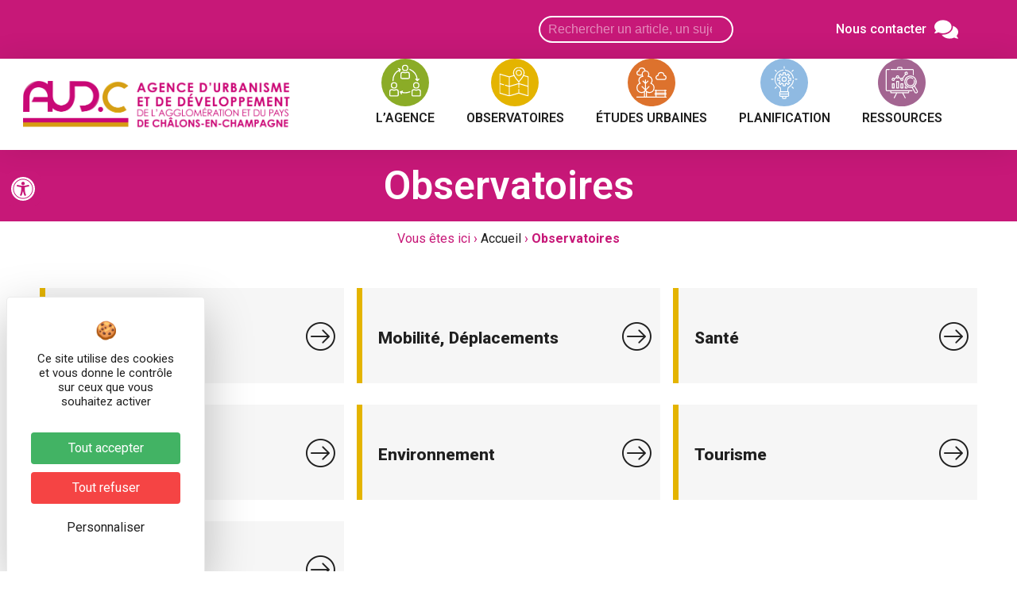

--- FILE ---
content_type: text/html; charset=UTF-8
request_url: https://www.audc51.org/observatoires/
body_size: 28752
content:
<!DOCTYPE html>
<html lang="fr-FR">
<head>
	<meta charset="UTF-8" />
	<meta name="viewport" content="width=device-width, initial-scale=1" />
	<link rel="profile" href="http://gmpg.org/xfn/11" />
	<link rel="pingback" href="https://www.audc51.org/xmlrpc.php" />
	<meta name='robots' content='index, follow, max-image-preview:large, max-snippet:-1, max-video-preview:-1' />
<script>
		var tarteaucitronForceLanguage = "fr";
		</script><script type="text/javascript" src="https://tarteaucitron.io/load.js?locale=fr&iswordpress=true&domain=www.audc51.org&uuid=03d578903487e57fc20441dc46663e773b88208d"></script>
	<!-- This site is optimized with the Yoast SEO plugin v22.0 - https://yoast.com/wordpress/plugins/seo/ -->
	<title>Observatoires - AUDC51 - Agence d&#039;Urbanisme et de développement de l&#039;agglomération et du Pays de Châlons en Champagne</title><link rel="preload" data-rocket-preload as="style" href="https://fonts.googleapis.com/css?family=Roboto%3A100%2C100italic%2C200%2C200italic%2C300%2C300italic%2C400%2C400italic%2C500%2C500italic%2C600%2C600italic%2C700%2C700italic%2C800%2C800italic%2C900%2C900italic&#038;display=swap" /><link rel="stylesheet" href="https://fonts.googleapis.com/css?family=Roboto%3A100%2C100italic%2C200%2C200italic%2C300%2C300italic%2C400%2C400italic%2C500%2C500italic%2C600%2C600italic%2C700%2C700italic%2C800%2C800italic%2C900%2C900italic&#038;display=swap" media="print" onload="this.media='all'" /><noscript><link rel="stylesheet" href="https://fonts.googleapis.com/css?family=Roboto%3A100%2C100italic%2C200%2C200italic%2C300%2C300italic%2C400%2C400italic%2C500%2C500italic%2C600%2C600italic%2C700%2C700italic%2C800%2C800italic%2C900%2C900italic&#038;display=swap" /></noscript><link rel="preload" data-rocket-preload as="image" href="https://www.audc51.org/wp-content/uploads/2020/10/Fichier-11-1536x278.png" fetchpriority="high">
	<meta name="description" content="Tous les domaines des observatoires de l&#039;AUDC 51 allant de la démographie au tourisme en passant par l&#039;environnement." />
	<link rel="canonical" href="https://www.audc51.org/observatoires/" />
	<meta property="og:locale" content="fr_FR" />
	<meta property="og:type" content="article" />
	<meta property="og:title" content="Observatoires - AUDC51 - Agence d&#039;Urbanisme et de développement de l&#039;agglomération et du Pays de Châlons en Champagne" />
	<meta property="og:description" content="Tous les domaines des observatoires de l&#039;AUDC 51 allant de la démographie au tourisme en passant par l&#039;environnement." />
	<meta property="og:url" content="https://www.audc51.org/observatoires/" />
	<meta property="og:site_name" content="AUDC51 - Agence d&#039;Urbanisme et de développement de l&#039;agglomération et du Pays de Châlons en Champagne" />
	<meta property="article:modified_time" content="2023-08-09T11:43:03+00:00" />
	<meta name="twitter:card" content="summary_large_image" />
	<meta name="twitter:label1" content="Durée de lecture estimée" />
	<meta name="twitter:data1" content="1 minute" />
	<script type="application/ld+json" class="yoast-schema-graph">{"@context":"https://schema.org","@graph":[{"@type":"WebPage","@id":"https://www.audc51.org/observatoires/","url":"https://www.audc51.org/observatoires/","name":"Observatoires - AUDC51 - Agence d&#039;Urbanisme et de développement de l&#039;agglomération et du Pays de Châlons en Champagne","isPartOf":{"@id":"https://www.audc51.org/#website"},"datePublished":"2020-06-23T09:36:56+00:00","dateModified":"2023-08-09T11:43:03+00:00","description":"Tous les domaines des observatoires de l'AUDC 51 allant de la démographie au tourisme en passant par l'environnement.","breadcrumb":{"@id":"https://www.audc51.org/observatoires/#breadcrumb"},"inLanguage":"fr-FR","potentialAction":[{"@type":"ReadAction","target":["https://www.audc51.org/observatoires/"]}]},{"@type":"BreadcrumbList","@id":"https://www.audc51.org/observatoires/#breadcrumb","itemListElement":[{"@type":"ListItem","position":1,"name":"Accueil","item":"https://www.audc51.org/"},{"@type":"ListItem","position":2,"name":"Observatoires"}]},{"@type":"WebSite","@id":"https://www.audc51.org/#website","url":"https://www.audc51.org/","name":"AUDC51 - Agence d&#039;Urbanisme et de développement de l&#039;agglomération et du Pays de Châlons en Champagne","description":"Agence d&#039;Urbanisme","publisher":{"@id":"https://www.audc51.org/#organization"},"potentialAction":[{"@type":"SearchAction","target":{"@type":"EntryPoint","urlTemplate":"https://www.audc51.org/?s={search_term_string}"},"query-input":"required name=search_term_string"}],"inLanguage":"fr-FR"},{"@type":"Organization","@id":"https://www.audc51.org/#organization","name":"AUDC51 - Agence d&#039;Urbanisme et de développement de l&#039;agglomération et du Pays de Châlons en Champagne","url":"https://www.audc51.org/","logo":{"@type":"ImageObject","inLanguage":"fr-FR","@id":"https://www.audc51.org/#/schema/logo/image/","url":"https://www.audc51.org/wp-content/uploads/2020/10/Fichier-11.png","contentUrl":"https://www.audc51.org/wp-content/uploads/2020/10/Fichier-11.png","width":5467,"height":990,"caption":"AUDC51 - Agence d&#039;Urbanisme et de développement de l&#039;agglomération et du Pays de Châlons en Champagne"},"image":{"@id":"https://www.audc51.org/#/schema/logo/image/"}}]}</script>
	<!-- / Yoast SEO plugin. -->


<link href='https://fonts.gstatic.com' crossorigin rel='preconnect' />
<link rel="alternate" type="application/rss+xml" title="AUDC51 - Agence d&#039;Urbanisme et de développement de l&#039;agglomération et du Pays de Châlons en Champagne &raquo; Flux" href="https://www.audc51.org/feed/" />
<link rel='stylesheet' id='dashicons-css' href='https://www.audc51.org/wp-includes/css/dashicons.min.css?ver=6.4.3' media='all' />
<link rel='stylesheet' id='menu-icons-extra-css' href='https://www.audc51.org/wp-content/plugins/menu-icons/css/extra.min.css?ver=0.13.8' media='all' />
<link rel='stylesheet' id='pa-frontend-css' href='https://www.audc51.org/wp-content/uploads/premium-addons-elementor/pa-frontend-5f93b2bb9.min.css?ver=1769688563' media='all' />
<style id='wp-emoji-styles-inline-css'>

	img.wp-smiley, img.emoji {
		display: inline !important;
		border: none !important;
		box-shadow: none !important;
		height: 1em !important;
		width: 1em !important;
		margin: 0 0.07em !important;
		vertical-align: -0.1em !important;
		background: none !important;
		padding: 0 !important;
	}
</style>
<link rel='stylesheet' id='htmega-block-common-style-css' href='https://www.audc51.org/wp-content/plugins/ht-mega-for-elementor/htmega-blocks/src/assets/css/common-style.css?ver=2.4.4' media='all' />
<link rel='stylesheet' id='slick-css' href='https://www.audc51.org/wp-content/plugins/ht-mega-for-elementor/assets/css/slick.min.css?ver=2.4.4' media='all' />
<link rel='stylesheet' id='htmega-block-fontawesome-css' href='https://www.audc51.org/wp-content/plugins/ht-mega-for-elementor/admin/assets/extensions/ht-menu/css/font-awesome.min.css?ver=2.4.4' media='all' />
<link rel='stylesheet' id='htmega-block-style-css' href='https://www.audc51.org/wp-content/plugins/ht-mega-for-elementor/htmega-blocks/build/style-blocks-htmega.css?ver=2.4.4' media='all' />
<style id='classic-theme-styles-inline-css'>
/*! This file is auto-generated */
.wp-block-button__link{color:#fff;background-color:#32373c;border-radius:9999px;box-shadow:none;text-decoration:none;padding:calc(.667em + 2px) calc(1.333em + 2px);font-size:1.125em}.wp-block-file__button{background:#32373c;color:#fff;text-decoration:none}
</style>
<style id='global-styles-inline-css'>
body{--wp--preset--color--black: #000000;--wp--preset--color--cyan-bluish-gray: #abb8c3;--wp--preset--color--white: #ffffff;--wp--preset--color--pale-pink: #f78da7;--wp--preset--color--vivid-red: #cf2e2e;--wp--preset--color--luminous-vivid-orange: #ff6900;--wp--preset--color--luminous-vivid-amber: #fcb900;--wp--preset--color--light-green-cyan: #7bdcb5;--wp--preset--color--vivid-green-cyan: #00d084;--wp--preset--color--pale-cyan-blue: #8ed1fc;--wp--preset--color--vivid-cyan-blue: #0693e3;--wp--preset--color--vivid-purple: #9b51e0;--wp--preset--gradient--vivid-cyan-blue-to-vivid-purple: linear-gradient(135deg,rgba(6,147,227,1) 0%,rgb(155,81,224) 100%);--wp--preset--gradient--light-green-cyan-to-vivid-green-cyan: linear-gradient(135deg,rgb(122,220,180) 0%,rgb(0,208,130) 100%);--wp--preset--gradient--luminous-vivid-amber-to-luminous-vivid-orange: linear-gradient(135deg,rgba(252,185,0,1) 0%,rgba(255,105,0,1) 100%);--wp--preset--gradient--luminous-vivid-orange-to-vivid-red: linear-gradient(135deg,rgba(255,105,0,1) 0%,rgb(207,46,46) 100%);--wp--preset--gradient--very-light-gray-to-cyan-bluish-gray: linear-gradient(135deg,rgb(238,238,238) 0%,rgb(169,184,195) 100%);--wp--preset--gradient--cool-to-warm-spectrum: linear-gradient(135deg,rgb(74,234,220) 0%,rgb(151,120,209) 20%,rgb(207,42,186) 40%,rgb(238,44,130) 60%,rgb(251,105,98) 80%,rgb(254,248,76) 100%);--wp--preset--gradient--blush-light-purple: linear-gradient(135deg,rgb(255,206,236) 0%,rgb(152,150,240) 100%);--wp--preset--gradient--blush-bordeaux: linear-gradient(135deg,rgb(254,205,165) 0%,rgb(254,45,45) 50%,rgb(107,0,62) 100%);--wp--preset--gradient--luminous-dusk: linear-gradient(135deg,rgb(255,203,112) 0%,rgb(199,81,192) 50%,rgb(65,88,208) 100%);--wp--preset--gradient--pale-ocean: linear-gradient(135deg,rgb(255,245,203) 0%,rgb(182,227,212) 50%,rgb(51,167,181) 100%);--wp--preset--gradient--electric-grass: linear-gradient(135deg,rgb(202,248,128) 0%,rgb(113,206,126) 100%);--wp--preset--gradient--midnight: linear-gradient(135deg,rgb(2,3,129) 0%,rgb(40,116,252) 100%);--wp--preset--font-size--small: 13px;--wp--preset--font-size--medium: 20px;--wp--preset--font-size--large: 36px;--wp--preset--font-size--x-large: 42px;--wp--preset--spacing--20: 0.44rem;--wp--preset--spacing--30: 0.67rem;--wp--preset--spacing--40: 1rem;--wp--preset--spacing--50: 1.5rem;--wp--preset--spacing--60: 2.25rem;--wp--preset--spacing--70: 3.38rem;--wp--preset--spacing--80: 5.06rem;--wp--preset--shadow--natural: 6px 6px 9px rgba(0, 0, 0, 0.2);--wp--preset--shadow--deep: 12px 12px 50px rgba(0, 0, 0, 0.4);--wp--preset--shadow--sharp: 6px 6px 0px rgba(0, 0, 0, 0.2);--wp--preset--shadow--outlined: 6px 6px 0px -3px rgba(255, 255, 255, 1), 6px 6px rgba(0, 0, 0, 1);--wp--preset--shadow--crisp: 6px 6px 0px rgba(0, 0, 0, 1);}:where(.is-layout-flex){gap: 0.5em;}:where(.is-layout-grid){gap: 0.5em;}body .is-layout-flow > .alignleft{float: left;margin-inline-start: 0;margin-inline-end: 2em;}body .is-layout-flow > .alignright{float: right;margin-inline-start: 2em;margin-inline-end: 0;}body .is-layout-flow > .aligncenter{margin-left: auto !important;margin-right: auto !important;}body .is-layout-constrained > .alignleft{float: left;margin-inline-start: 0;margin-inline-end: 2em;}body .is-layout-constrained > .alignright{float: right;margin-inline-start: 2em;margin-inline-end: 0;}body .is-layout-constrained > .aligncenter{margin-left: auto !important;margin-right: auto !important;}body .is-layout-constrained > :where(:not(.alignleft):not(.alignright):not(.alignfull)){max-width: var(--wp--style--global--content-size);margin-left: auto !important;margin-right: auto !important;}body .is-layout-constrained > .alignwide{max-width: var(--wp--style--global--wide-size);}body .is-layout-flex{display: flex;}body .is-layout-flex{flex-wrap: wrap;align-items: center;}body .is-layout-flex > *{margin: 0;}body .is-layout-grid{display: grid;}body .is-layout-grid > *{margin: 0;}:where(.wp-block-columns.is-layout-flex){gap: 2em;}:where(.wp-block-columns.is-layout-grid){gap: 2em;}:where(.wp-block-post-template.is-layout-flex){gap: 1.25em;}:where(.wp-block-post-template.is-layout-grid){gap: 1.25em;}.has-black-color{color: var(--wp--preset--color--black) !important;}.has-cyan-bluish-gray-color{color: var(--wp--preset--color--cyan-bluish-gray) !important;}.has-white-color{color: var(--wp--preset--color--white) !important;}.has-pale-pink-color{color: var(--wp--preset--color--pale-pink) !important;}.has-vivid-red-color{color: var(--wp--preset--color--vivid-red) !important;}.has-luminous-vivid-orange-color{color: var(--wp--preset--color--luminous-vivid-orange) !important;}.has-luminous-vivid-amber-color{color: var(--wp--preset--color--luminous-vivid-amber) !important;}.has-light-green-cyan-color{color: var(--wp--preset--color--light-green-cyan) !important;}.has-vivid-green-cyan-color{color: var(--wp--preset--color--vivid-green-cyan) !important;}.has-pale-cyan-blue-color{color: var(--wp--preset--color--pale-cyan-blue) !important;}.has-vivid-cyan-blue-color{color: var(--wp--preset--color--vivid-cyan-blue) !important;}.has-vivid-purple-color{color: var(--wp--preset--color--vivid-purple) !important;}.has-black-background-color{background-color: var(--wp--preset--color--black) !important;}.has-cyan-bluish-gray-background-color{background-color: var(--wp--preset--color--cyan-bluish-gray) !important;}.has-white-background-color{background-color: var(--wp--preset--color--white) !important;}.has-pale-pink-background-color{background-color: var(--wp--preset--color--pale-pink) !important;}.has-vivid-red-background-color{background-color: var(--wp--preset--color--vivid-red) !important;}.has-luminous-vivid-orange-background-color{background-color: var(--wp--preset--color--luminous-vivid-orange) !important;}.has-luminous-vivid-amber-background-color{background-color: var(--wp--preset--color--luminous-vivid-amber) !important;}.has-light-green-cyan-background-color{background-color: var(--wp--preset--color--light-green-cyan) !important;}.has-vivid-green-cyan-background-color{background-color: var(--wp--preset--color--vivid-green-cyan) !important;}.has-pale-cyan-blue-background-color{background-color: var(--wp--preset--color--pale-cyan-blue) !important;}.has-vivid-cyan-blue-background-color{background-color: var(--wp--preset--color--vivid-cyan-blue) !important;}.has-vivid-purple-background-color{background-color: var(--wp--preset--color--vivid-purple) !important;}.has-black-border-color{border-color: var(--wp--preset--color--black) !important;}.has-cyan-bluish-gray-border-color{border-color: var(--wp--preset--color--cyan-bluish-gray) !important;}.has-white-border-color{border-color: var(--wp--preset--color--white) !important;}.has-pale-pink-border-color{border-color: var(--wp--preset--color--pale-pink) !important;}.has-vivid-red-border-color{border-color: var(--wp--preset--color--vivid-red) !important;}.has-luminous-vivid-orange-border-color{border-color: var(--wp--preset--color--luminous-vivid-orange) !important;}.has-luminous-vivid-amber-border-color{border-color: var(--wp--preset--color--luminous-vivid-amber) !important;}.has-light-green-cyan-border-color{border-color: var(--wp--preset--color--light-green-cyan) !important;}.has-vivid-green-cyan-border-color{border-color: var(--wp--preset--color--vivid-green-cyan) !important;}.has-pale-cyan-blue-border-color{border-color: var(--wp--preset--color--pale-cyan-blue) !important;}.has-vivid-cyan-blue-border-color{border-color: var(--wp--preset--color--vivid-cyan-blue) !important;}.has-vivid-purple-border-color{border-color: var(--wp--preset--color--vivid-purple) !important;}.has-vivid-cyan-blue-to-vivid-purple-gradient-background{background: var(--wp--preset--gradient--vivid-cyan-blue-to-vivid-purple) !important;}.has-light-green-cyan-to-vivid-green-cyan-gradient-background{background: var(--wp--preset--gradient--light-green-cyan-to-vivid-green-cyan) !important;}.has-luminous-vivid-amber-to-luminous-vivid-orange-gradient-background{background: var(--wp--preset--gradient--luminous-vivid-amber-to-luminous-vivid-orange) !important;}.has-luminous-vivid-orange-to-vivid-red-gradient-background{background: var(--wp--preset--gradient--luminous-vivid-orange-to-vivid-red) !important;}.has-very-light-gray-to-cyan-bluish-gray-gradient-background{background: var(--wp--preset--gradient--very-light-gray-to-cyan-bluish-gray) !important;}.has-cool-to-warm-spectrum-gradient-background{background: var(--wp--preset--gradient--cool-to-warm-spectrum) !important;}.has-blush-light-purple-gradient-background{background: var(--wp--preset--gradient--blush-light-purple) !important;}.has-blush-bordeaux-gradient-background{background: var(--wp--preset--gradient--blush-bordeaux) !important;}.has-luminous-dusk-gradient-background{background: var(--wp--preset--gradient--luminous-dusk) !important;}.has-pale-ocean-gradient-background{background: var(--wp--preset--gradient--pale-ocean) !important;}.has-electric-grass-gradient-background{background: var(--wp--preset--gradient--electric-grass) !important;}.has-midnight-gradient-background{background: var(--wp--preset--gradient--midnight) !important;}.has-small-font-size{font-size: var(--wp--preset--font-size--small) !important;}.has-medium-font-size{font-size: var(--wp--preset--font-size--medium) !important;}.has-large-font-size{font-size: var(--wp--preset--font-size--large) !important;}.has-x-large-font-size{font-size: var(--wp--preset--font-size--x-large) !important;}
.wp-block-navigation a:where(:not(.wp-element-button)){color: inherit;}
:where(.wp-block-post-template.is-layout-flex){gap: 1.25em;}:where(.wp-block-post-template.is-layout-grid){gap: 1.25em;}
:where(.wp-block-columns.is-layout-flex){gap: 2em;}:where(.wp-block-columns.is-layout-grid){gap: 2em;}
.wp-block-pullquote{font-size: 1.5em;line-height: 1.6;}
</style>
<link rel='stylesheet' id='style-css' href='https://www.audc51.org/wp-content/plugins/IllicoSearch/css/style.css?ver=6.4.3' media='all' />
<link rel='stylesheet' id='style_accessibilite-css' href='https://www.audc51.org/wp-content/plugins/accessibilite/css/gauche.css?ver=6.4.3' media='all' />
<link rel='stylesheet' id='eae-css-css' href='https://www.audc51.org/wp-content/plugins/addon-elements-for-elementor-page-builder/assets/css/eae.min.css?ver=1.12.12' media='all' />
<link rel='stylesheet' id='font-awesome-4-shim-css' href='https://www.audc51.org/wp-content/plugins/elementor/assets/lib/font-awesome/css/v4-shims.min.css?ver=1.0' media='all' />
<link rel='stylesheet' id='font-awesome-5-all-css' href='https://www.audc51.org/wp-content/plugins/elementor/assets/lib/font-awesome/css/all.min.css?ver=4.10.18' media='all' />
<link rel='stylesheet' id='vegas-css-css' href='https://www.audc51.org/wp-content/plugins/addon-elements-for-elementor-page-builder/assets/lib/vegas/vegas.min.css?ver=2.4.0' media='all' />
<link rel='stylesheet' id='hfe-style-css' href='https://www.audc51.org/wp-content/plugins/header-footer-elementor/assets/css/header-footer-elementor.css?ver=1.6.24' media='all' />
<link rel='stylesheet' id='elementor-icons-css' href='https://www.audc51.org/wp-content/plugins/elementor/assets/lib/eicons/css/elementor-icons.min.css?ver=5.27.0' media='all' />
<link rel='stylesheet' id='elementor-frontend-css' href='https://www.audc51.org/wp-content/plugins/elementor/assets/css/frontend.min.css?ver=3.19.2' media='all' />
<style id='elementor-frontend-inline-css'>
@-webkit-keyframes ha_fadeIn{0%{opacity:0}to{opacity:1}}@keyframes ha_fadeIn{0%{opacity:0}to{opacity:1}}@-webkit-keyframes ha_zoomIn{0%{opacity:0;-webkit-transform:scale3d(.3,.3,.3);transform:scale3d(.3,.3,.3)}50%{opacity:1}}@keyframes ha_zoomIn{0%{opacity:0;-webkit-transform:scale3d(.3,.3,.3);transform:scale3d(.3,.3,.3)}50%{opacity:1}}@-webkit-keyframes ha_rollIn{0%{opacity:0;-webkit-transform:translate3d(-100%,0,0) rotate3d(0,0,1,-120deg);transform:translate3d(-100%,0,0) rotate3d(0,0,1,-120deg)}to{opacity:1}}@keyframes ha_rollIn{0%{opacity:0;-webkit-transform:translate3d(-100%,0,0) rotate3d(0,0,1,-120deg);transform:translate3d(-100%,0,0) rotate3d(0,0,1,-120deg)}to{opacity:1}}@-webkit-keyframes ha_bounce{0%,20%,53%,to{-webkit-animation-timing-function:cubic-bezier(.215,.61,.355,1);animation-timing-function:cubic-bezier(.215,.61,.355,1)}40%,43%{-webkit-transform:translate3d(0,-30px,0) scaleY(1.1);transform:translate3d(0,-30px,0) scaleY(1.1);-webkit-animation-timing-function:cubic-bezier(.755,.05,.855,.06);animation-timing-function:cubic-bezier(.755,.05,.855,.06)}70%{-webkit-transform:translate3d(0,-15px,0) scaleY(1.05);transform:translate3d(0,-15px,0) scaleY(1.05);-webkit-animation-timing-function:cubic-bezier(.755,.05,.855,.06);animation-timing-function:cubic-bezier(.755,.05,.855,.06)}80%{-webkit-transition-timing-function:cubic-bezier(.215,.61,.355,1);transition-timing-function:cubic-bezier(.215,.61,.355,1);-webkit-transform:translate3d(0,0,0) scaleY(.95);transform:translate3d(0,0,0) scaleY(.95)}90%{-webkit-transform:translate3d(0,-4px,0) scaleY(1.02);transform:translate3d(0,-4px,0) scaleY(1.02)}}@keyframes ha_bounce{0%,20%,53%,to{-webkit-animation-timing-function:cubic-bezier(.215,.61,.355,1);animation-timing-function:cubic-bezier(.215,.61,.355,1)}40%,43%{-webkit-transform:translate3d(0,-30px,0) scaleY(1.1);transform:translate3d(0,-30px,0) scaleY(1.1);-webkit-animation-timing-function:cubic-bezier(.755,.05,.855,.06);animation-timing-function:cubic-bezier(.755,.05,.855,.06)}70%{-webkit-transform:translate3d(0,-15px,0) scaleY(1.05);transform:translate3d(0,-15px,0) scaleY(1.05);-webkit-animation-timing-function:cubic-bezier(.755,.05,.855,.06);animation-timing-function:cubic-bezier(.755,.05,.855,.06)}80%{-webkit-transition-timing-function:cubic-bezier(.215,.61,.355,1);transition-timing-function:cubic-bezier(.215,.61,.355,1);-webkit-transform:translate3d(0,0,0) scaleY(.95);transform:translate3d(0,0,0) scaleY(.95)}90%{-webkit-transform:translate3d(0,-4px,0) scaleY(1.02);transform:translate3d(0,-4px,0) scaleY(1.02)}}@-webkit-keyframes ha_bounceIn{0%,20%,40%,60%,80%,to{-webkit-animation-timing-function:cubic-bezier(.215,.61,.355,1);animation-timing-function:cubic-bezier(.215,.61,.355,1)}0%{opacity:0;-webkit-transform:scale3d(.3,.3,.3);transform:scale3d(.3,.3,.3)}20%{-webkit-transform:scale3d(1.1,1.1,1.1);transform:scale3d(1.1,1.1,1.1)}40%{-webkit-transform:scale3d(.9,.9,.9);transform:scale3d(.9,.9,.9)}60%{opacity:1;-webkit-transform:scale3d(1.03,1.03,1.03);transform:scale3d(1.03,1.03,1.03)}80%{-webkit-transform:scale3d(.97,.97,.97);transform:scale3d(.97,.97,.97)}to{opacity:1}}@keyframes ha_bounceIn{0%,20%,40%,60%,80%,to{-webkit-animation-timing-function:cubic-bezier(.215,.61,.355,1);animation-timing-function:cubic-bezier(.215,.61,.355,1)}0%{opacity:0;-webkit-transform:scale3d(.3,.3,.3);transform:scale3d(.3,.3,.3)}20%{-webkit-transform:scale3d(1.1,1.1,1.1);transform:scale3d(1.1,1.1,1.1)}40%{-webkit-transform:scale3d(.9,.9,.9);transform:scale3d(.9,.9,.9)}60%{opacity:1;-webkit-transform:scale3d(1.03,1.03,1.03);transform:scale3d(1.03,1.03,1.03)}80%{-webkit-transform:scale3d(.97,.97,.97);transform:scale3d(.97,.97,.97)}to{opacity:1}}@-webkit-keyframes ha_flipInX{0%{opacity:0;-webkit-transform:perspective(400px) rotate3d(1,0,0,90deg);transform:perspective(400px) rotate3d(1,0,0,90deg);-webkit-animation-timing-function:ease-in;animation-timing-function:ease-in}40%{-webkit-transform:perspective(400px) rotate3d(1,0,0,-20deg);transform:perspective(400px) rotate3d(1,0,0,-20deg);-webkit-animation-timing-function:ease-in;animation-timing-function:ease-in}60%{opacity:1;-webkit-transform:perspective(400px) rotate3d(1,0,0,10deg);transform:perspective(400px) rotate3d(1,0,0,10deg)}80%{-webkit-transform:perspective(400px) rotate3d(1,0,0,-5deg);transform:perspective(400px) rotate3d(1,0,0,-5deg)}}@keyframes ha_flipInX{0%{opacity:0;-webkit-transform:perspective(400px) rotate3d(1,0,0,90deg);transform:perspective(400px) rotate3d(1,0,0,90deg);-webkit-animation-timing-function:ease-in;animation-timing-function:ease-in}40%{-webkit-transform:perspective(400px) rotate3d(1,0,0,-20deg);transform:perspective(400px) rotate3d(1,0,0,-20deg);-webkit-animation-timing-function:ease-in;animation-timing-function:ease-in}60%{opacity:1;-webkit-transform:perspective(400px) rotate3d(1,0,0,10deg);transform:perspective(400px) rotate3d(1,0,0,10deg)}80%{-webkit-transform:perspective(400px) rotate3d(1,0,0,-5deg);transform:perspective(400px) rotate3d(1,0,0,-5deg)}}@-webkit-keyframes ha_flipInY{0%{opacity:0;-webkit-transform:perspective(400px) rotate3d(0,1,0,90deg);transform:perspective(400px) rotate3d(0,1,0,90deg);-webkit-animation-timing-function:ease-in;animation-timing-function:ease-in}40%{-webkit-transform:perspective(400px) rotate3d(0,1,0,-20deg);transform:perspective(400px) rotate3d(0,1,0,-20deg);-webkit-animation-timing-function:ease-in;animation-timing-function:ease-in}60%{opacity:1;-webkit-transform:perspective(400px) rotate3d(0,1,0,10deg);transform:perspective(400px) rotate3d(0,1,0,10deg)}80%{-webkit-transform:perspective(400px) rotate3d(0,1,0,-5deg);transform:perspective(400px) rotate3d(0,1,0,-5deg)}}@keyframes ha_flipInY{0%{opacity:0;-webkit-transform:perspective(400px) rotate3d(0,1,0,90deg);transform:perspective(400px) rotate3d(0,1,0,90deg);-webkit-animation-timing-function:ease-in;animation-timing-function:ease-in}40%{-webkit-transform:perspective(400px) rotate3d(0,1,0,-20deg);transform:perspective(400px) rotate3d(0,1,0,-20deg);-webkit-animation-timing-function:ease-in;animation-timing-function:ease-in}60%{opacity:1;-webkit-transform:perspective(400px) rotate3d(0,1,0,10deg);transform:perspective(400px) rotate3d(0,1,0,10deg)}80%{-webkit-transform:perspective(400px) rotate3d(0,1,0,-5deg);transform:perspective(400px) rotate3d(0,1,0,-5deg)}}@-webkit-keyframes ha_swing{20%{-webkit-transform:rotate3d(0,0,1,15deg);transform:rotate3d(0,0,1,15deg)}40%{-webkit-transform:rotate3d(0,0,1,-10deg);transform:rotate3d(0,0,1,-10deg)}60%{-webkit-transform:rotate3d(0,0,1,5deg);transform:rotate3d(0,0,1,5deg)}80%{-webkit-transform:rotate3d(0,0,1,-5deg);transform:rotate3d(0,0,1,-5deg)}}@keyframes ha_swing{20%{-webkit-transform:rotate3d(0,0,1,15deg);transform:rotate3d(0,0,1,15deg)}40%{-webkit-transform:rotate3d(0,0,1,-10deg);transform:rotate3d(0,0,1,-10deg)}60%{-webkit-transform:rotate3d(0,0,1,5deg);transform:rotate3d(0,0,1,5deg)}80%{-webkit-transform:rotate3d(0,0,1,-5deg);transform:rotate3d(0,0,1,-5deg)}}@-webkit-keyframes ha_slideInDown{0%{visibility:visible;-webkit-transform:translate3d(0,-100%,0);transform:translate3d(0,-100%,0)}}@keyframes ha_slideInDown{0%{visibility:visible;-webkit-transform:translate3d(0,-100%,0);transform:translate3d(0,-100%,0)}}@-webkit-keyframes ha_slideInUp{0%{visibility:visible;-webkit-transform:translate3d(0,100%,0);transform:translate3d(0,100%,0)}}@keyframes ha_slideInUp{0%{visibility:visible;-webkit-transform:translate3d(0,100%,0);transform:translate3d(0,100%,0)}}@-webkit-keyframes ha_slideInLeft{0%{visibility:visible;-webkit-transform:translate3d(-100%,0,0);transform:translate3d(-100%,0,0)}}@keyframes ha_slideInLeft{0%{visibility:visible;-webkit-transform:translate3d(-100%,0,0);transform:translate3d(-100%,0,0)}}@-webkit-keyframes ha_slideInRight{0%{visibility:visible;-webkit-transform:translate3d(100%,0,0);transform:translate3d(100%,0,0)}}@keyframes ha_slideInRight{0%{visibility:visible;-webkit-transform:translate3d(100%,0,0);transform:translate3d(100%,0,0)}}.ha_fadeIn{-webkit-animation-name:ha_fadeIn;animation-name:ha_fadeIn}.ha_zoomIn{-webkit-animation-name:ha_zoomIn;animation-name:ha_zoomIn}.ha_rollIn{-webkit-animation-name:ha_rollIn;animation-name:ha_rollIn}.ha_bounce{-webkit-transform-origin:center bottom;-ms-transform-origin:center bottom;transform-origin:center bottom;-webkit-animation-name:ha_bounce;animation-name:ha_bounce}.ha_bounceIn{-webkit-animation-name:ha_bounceIn;animation-name:ha_bounceIn;-webkit-animation-duration:.75s;-webkit-animation-duration:calc(var(--animate-duration)*.75);animation-duration:.75s;animation-duration:calc(var(--animate-duration)*.75)}.ha_flipInX,.ha_flipInY{-webkit-animation-name:ha_flipInX;animation-name:ha_flipInX;-webkit-backface-visibility:visible!important;backface-visibility:visible!important}.ha_flipInY{-webkit-animation-name:ha_flipInY;animation-name:ha_flipInY}.ha_swing{-webkit-transform-origin:top center;-ms-transform-origin:top center;transform-origin:top center;-webkit-animation-name:ha_swing;animation-name:ha_swing}.ha_slideInDown{-webkit-animation-name:ha_slideInDown;animation-name:ha_slideInDown}.ha_slideInUp{-webkit-animation-name:ha_slideInUp;animation-name:ha_slideInUp}.ha_slideInLeft{-webkit-animation-name:ha_slideInLeft;animation-name:ha_slideInLeft}.ha_slideInRight{-webkit-animation-name:ha_slideInRight;animation-name:ha_slideInRight}.ha-css-transform-yes{-webkit-transition-duration:var(--ha-tfx-transition-duration, .2s);transition-duration:var(--ha-tfx-transition-duration, .2s);-webkit-transition-property:-webkit-transform;transition-property:transform;transition-property:transform,-webkit-transform;-webkit-transform:translate(var(--ha-tfx-translate-x, 0),var(--ha-tfx-translate-y, 0)) scale(var(--ha-tfx-scale-x, 1),var(--ha-tfx-scale-y, 1)) skew(var(--ha-tfx-skew-x, 0),var(--ha-tfx-skew-y, 0)) rotateX(var(--ha-tfx-rotate-x, 0)) rotateY(var(--ha-tfx-rotate-y, 0)) rotateZ(var(--ha-tfx-rotate-z, 0));transform:translate(var(--ha-tfx-translate-x, 0),var(--ha-tfx-translate-y, 0)) scale(var(--ha-tfx-scale-x, 1),var(--ha-tfx-scale-y, 1)) skew(var(--ha-tfx-skew-x, 0),var(--ha-tfx-skew-y, 0)) rotateX(var(--ha-tfx-rotate-x, 0)) rotateY(var(--ha-tfx-rotate-y, 0)) rotateZ(var(--ha-tfx-rotate-z, 0))}.ha-css-transform-yes:hover{-webkit-transform:translate(var(--ha-tfx-translate-x-hover, var(--ha-tfx-translate-x, 0)),var(--ha-tfx-translate-y-hover, var(--ha-tfx-translate-y, 0))) scale(var(--ha-tfx-scale-x-hover, var(--ha-tfx-scale-x, 1)),var(--ha-tfx-scale-y-hover, var(--ha-tfx-scale-y, 1))) skew(var(--ha-tfx-skew-x-hover, var(--ha-tfx-skew-x, 0)),var(--ha-tfx-skew-y-hover, var(--ha-tfx-skew-y, 0))) rotateX(var(--ha-tfx-rotate-x-hover, var(--ha-tfx-rotate-x, 0))) rotateY(var(--ha-tfx-rotate-y-hover, var(--ha-tfx-rotate-y, 0))) rotateZ(var(--ha-tfx-rotate-z-hover, var(--ha-tfx-rotate-z, 0)));transform:translate(var(--ha-tfx-translate-x-hover, var(--ha-tfx-translate-x, 0)),var(--ha-tfx-translate-y-hover, var(--ha-tfx-translate-y, 0))) scale(var(--ha-tfx-scale-x-hover, var(--ha-tfx-scale-x, 1)),var(--ha-tfx-scale-y-hover, var(--ha-tfx-scale-y, 1))) skew(var(--ha-tfx-skew-x-hover, var(--ha-tfx-skew-x, 0)),var(--ha-tfx-skew-y-hover, var(--ha-tfx-skew-y, 0))) rotateX(var(--ha-tfx-rotate-x-hover, var(--ha-tfx-rotate-x, 0))) rotateY(var(--ha-tfx-rotate-y-hover, var(--ha-tfx-rotate-y, 0))) rotateZ(var(--ha-tfx-rotate-z-hover, var(--ha-tfx-rotate-z, 0)))}.happy-addon>.elementor-widget-container{word-wrap:break-word;overflow-wrap:break-word}.happy-addon>.elementor-widget-container,.happy-addon>.elementor-widget-container *{-webkit-box-sizing:border-box;box-sizing:border-box}.happy-addon p:empty{display:none}.happy-addon .elementor-inline-editing{min-height:auto!important}.happy-addon-pro img{max-width:100%;height:auto;-o-object-fit:cover;object-fit:cover}.ha-screen-reader-text{position:absolute;overflow:hidden;clip:rect(1px,1px,1px,1px);margin:-1px;padding:0;width:1px;height:1px;border:0;word-wrap:normal!important;-webkit-clip-path:inset(50%);clip-path:inset(50%)}.ha-has-bg-overlay>.elementor-widget-container{position:relative;z-index:1}.ha-has-bg-overlay>.elementor-widget-container:before{position:absolute;top:0;left:0;z-index:-1;width:100%;height:100%;content:""}.ha-popup--is-enabled .ha-js-popup,.ha-popup--is-enabled .ha-js-popup img{cursor:-webkit-zoom-in!important;cursor:zoom-in!important}.mfp-wrap .mfp-arrow,.mfp-wrap .mfp-close{background-color:transparent}.mfp-wrap .mfp-arrow:focus,.mfp-wrap .mfp-close:focus{outline-width:thin}.ha-advanced-tooltip-enable{position:relative;cursor:pointer;--ha-tooltip-arrow-color:black;--ha-tooltip-arrow-distance:0}.ha-advanced-tooltip-enable .ha-advanced-tooltip-content{position:absolute;z-index:999;display:none;padding:5px 0;width:120px;height:auto;border-radius:6px;background-color:#000;color:#fff;text-align:center;opacity:0}.ha-advanced-tooltip-enable .ha-advanced-tooltip-content::after{position:absolute;border-width:5px;border-style:solid;content:""}.ha-advanced-tooltip-enable .ha-advanced-tooltip-content.no-arrow::after{visibility:hidden}.ha-advanced-tooltip-enable .ha-advanced-tooltip-content.show{display:inline-block;opacity:1}.ha-advanced-tooltip-enable.ha-advanced-tooltip-top .ha-advanced-tooltip-content,body[data-elementor-device-mode=tablet] .ha-advanced-tooltip-enable.ha-advanced-tooltip-tablet-top .ha-advanced-tooltip-content{top:unset;right:0;bottom:calc(101% + var(--ha-tooltip-arrow-distance));left:0;margin:0 auto}.ha-advanced-tooltip-enable.ha-advanced-tooltip-top .ha-advanced-tooltip-content::after,body[data-elementor-device-mode=tablet] .ha-advanced-tooltip-enable.ha-advanced-tooltip-tablet-top .ha-advanced-tooltip-content::after{top:100%;right:unset;bottom:unset;left:50%;border-color:var(--ha-tooltip-arrow-color) transparent transparent transparent;-webkit-transform:translateX(-50%);-ms-transform:translateX(-50%);transform:translateX(-50%)}.ha-advanced-tooltip-enable.ha-advanced-tooltip-bottom .ha-advanced-tooltip-content,body[data-elementor-device-mode=tablet] .ha-advanced-tooltip-enable.ha-advanced-tooltip-tablet-bottom .ha-advanced-tooltip-content{top:calc(101% + var(--ha-tooltip-arrow-distance));right:0;bottom:unset;left:0;margin:0 auto}.ha-advanced-tooltip-enable.ha-advanced-tooltip-bottom .ha-advanced-tooltip-content::after,body[data-elementor-device-mode=tablet] .ha-advanced-tooltip-enable.ha-advanced-tooltip-tablet-bottom .ha-advanced-tooltip-content::after{top:unset;right:unset;bottom:100%;left:50%;border-color:transparent transparent var(--ha-tooltip-arrow-color) transparent;-webkit-transform:translateX(-50%);-ms-transform:translateX(-50%);transform:translateX(-50%)}.ha-advanced-tooltip-enable.ha-advanced-tooltip-left .ha-advanced-tooltip-content,body[data-elementor-device-mode=tablet] .ha-advanced-tooltip-enable.ha-advanced-tooltip-tablet-left .ha-advanced-tooltip-content{top:50%;right:calc(101% + var(--ha-tooltip-arrow-distance));bottom:unset;left:unset;-webkit-transform:translateY(-50%);-ms-transform:translateY(-50%);transform:translateY(-50%)}.ha-advanced-tooltip-enable.ha-advanced-tooltip-left .ha-advanced-tooltip-content::after,body[data-elementor-device-mode=tablet] .ha-advanced-tooltip-enable.ha-advanced-tooltip-tablet-left .ha-advanced-tooltip-content::after{top:50%;right:unset;bottom:unset;left:100%;border-color:transparent transparent transparent var(--ha-tooltip-arrow-color);-webkit-transform:translateY(-50%);-ms-transform:translateY(-50%);transform:translateY(-50%)}.ha-advanced-tooltip-enable.ha-advanced-tooltip-right .ha-advanced-tooltip-content,body[data-elementor-device-mode=tablet] .ha-advanced-tooltip-enable.ha-advanced-tooltip-tablet-right .ha-advanced-tooltip-content{top:50%;right:unset;bottom:unset;left:calc(101% + var(--ha-tooltip-arrow-distance));-webkit-transform:translateY(-50%);-ms-transform:translateY(-50%);transform:translateY(-50%)}.ha-advanced-tooltip-enable.ha-advanced-tooltip-right .ha-advanced-tooltip-content::after,body[data-elementor-device-mode=tablet] .ha-advanced-tooltip-enable.ha-advanced-tooltip-tablet-right .ha-advanced-tooltip-content::after{top:50%;right:100%;bottom:unset;left:unset;border-color:transparent var(--ha-tooltip-arrow-color) transparent transparent;-webkit-transform:translateY(-50%);-ms-transform:translateY(-50%);transform:translateY(-50%)}body[data-elementor-device-mode=mobile] .ha-advanced-tooltip-enable.ha-advanced-tooltip-mobile-top .ha-advanced-tooltip-content{top:unset;right:0;bottom:calc(101% + var(--ha-tooltip-arrow-distance));left:0;margin:0 auto}body[data-elementor-device-mode=mobile] .ha-advanced-tooltip-enable.ha-advanced-tooltip-mobile-top .ha-advanced-tooltip-content::after{top:100%;right:unset;bottom:unset;left:50%;border-color:var(--ha-tooltip-arrow-color) transparent transparent transparent;-webkit-transform:translateX(-50%);-ms-transform:translateX(-50%);transform:translateX(-50%)}body[data-elementor-device-mode=mobile] .ha-advanced-tooltip-enable.ha-advanced-tooltip-mobile-bottom .ha-advanced-tooltip-content{top:calc(101% + var(--ha-tooltip-arrow-distance));right:0;bottom:unset;left:0;margin:0 auto}body[data-elementor-device-mode=mobile] .ha-advanced-tooltip-enable.ha-advanced-tooltip-mobile-bottom .ha-advanced-tooltip-content::after{top:unset;right:unset;bottom:100%;left:50%;border-color:transparent transparent var(--ha-tooltip-arrow-color) transparent;-webkit-transform:translateX(-50%);-ms-transform:translateX(-50%);transform:translateX(-50%)}body[data-elementor-device-mode=mobile] .ha-advanced-tooltip-enable.ha-advanced-tooltip-mobile-left .ha-advanced-tooltip-content{top:50%;right:calc(101% + var(--ha-tooltip-arrow-distance));bottom:unset;left:unset;-webkit-transform:translateY(-50%);-ms-transform:translateY(-50%);transform:translateY(-50%)}body[data-elementor-device-mode=mobile] .ha-advanced-tooltip-enable.ha-advanced-tooltip-mobile-left .ha-advanced-tooltip-content::after{top:50%;right:unset;bottom:unset;left:100%;border-color:transparent transparent transparent var(--ha-tooltip-arrow-color);-webkit-transform:translateY(-50%);-ms-transform:translateY(-50%);transform:translateY(-50%)}body[data-elementor-device-mode=mobile] .ha-advanced-tooltip-enable.ha-advanced-tooltip-mobile-right .ha-advanced-tooltip-content{top:50%;right:unset;bottom:unset;left:calc(101% + var(--ha-tooltip-arrow-distance));-webkit-transform:translateY(-50%);-ms-transform:translateY(-50%);transform:translateY(-50%)}body[data-elementor-device-mode=mobile] .ha-advanced-tooltip-enable.ha-advanced-tooltip-mobile-right .ha-advanced-tooltip-content::after{top:50%;right:100%;bottom:unset;left:unset;border-color:transparent var(--ha-tooltip-arrow-color) transparent transparent;-webkit-transform:translateY(-50%);-ms-transform:translateY(-50%);transform:translateY(-50%)}body.elementor-editor-active .happy-addon.ha-gravityforms .gform_wrapper{display:block!important}.ha-scroll-to-top-wrap.ha-scroll-to-top-hide{display:none}.ha-scroll-to-top-wrap.edit-mode,.ha-scroll-to-top-wrap.single-page-off{display:none!important}.ha-scroll-to-top-button{position:fixed;right:15px;bottom:15px;z-index:9999;display:-webkit-box;display:-webkit-flex;display:-ms-flexbox;display:flex;-webkit-box-align:center;-webkit-align-items:center;align-items:center;-ms-flex-align:center;-webkit-box-pack:center;-ms-flex-pack:center;-webkit-justify-content:center;justify-content:center;width:50px;height:50px;border-radius:50px;background-color:#5636d1;color:#fff;text-align:center;opacity:1;cursor:pointer;-webkit-transition:all .3s;transition:all .3s}.ha-scroll-to-top-button i{color:#fff;font-size:16px}.ha-scroll-to-top-button:hover{background-color:#e2498a}
</style>
<link rel='stylesheet' id='swiper-css' href='https://www.audc51.org/wp-content/plugins/elementor/assets/lib/swiper/css/swiper.min.css?ver=5.3.6' media='all' />
<link rel='stylesheet' id='elementor-post-1923-css' href='https://www.audc51.org/wp-content/uploads/elementor/css/post-1923.css?ver=1707470494' media='all' />
<link rel='stylesheet' id='powerpack-frontend-css' href='https://www.audc51.org/wp-content/plugins/powerpack-lite-for-elementor/assets/css/min/frontend.min.css?ver=2.7.15' media='all' />
<link rel='stylesheet' id='lae-animate-css' href='https://www.audc51.org/wp-content/plugins/addons-for-elementor/assets/css/lib/animate.css?ver=8.3.3' media='all' />
<link rel='stylesheet' id='lae-sliders-styles-css' href='https://www.audc51.org/wp-content/plugins/addons-for-elementor/assets/css/lib/sliders.min.css?ver=8.3.3' media='all' />
<link rel='stylesheet' id='lae-icomoon-styles-css' href='https://www.audc51.org/wp-content/plugins/addons-for-elementor/assets/css/icomoon.css?ver=8.3.3' media='all' />
<link rel='stylesheet' id='lae-frontend-styles-css' href='https://www.audc51.org/wp-content/plugins/addons-for-elementor/assets/css/lae-frontend.css?ver=8.3.3' media='all' />
<link rel='stylesheet' id='lae-grid-styles-css' href='https://www.audc51.org/wp-content/plugins/addons-for-elementor/assets/css/lae-grid.css?ver=8.3.3' media='all' />
<link rel='stylesheet' id='lae-widgets-styles-css' href='https://www.audc51.org/wp-content/plugins/addons-for-elementor/assets/css/widgets/lae-widgets.min.css?ver=8.3.3' media='all' />
<link rel='stylesheet' id='elementor-pro-css' href='https://www.audc51.org/wp-content/plugins/elementor-pro/assets/css/frontend.min.css?ver=3.19.2' media='all' />
<link rel='stylesheet' id='eihe-front-style-css' href='https://www.audc51.org/wp-content/plugins/image-hover-effects-addon-for-elementor/assets/style.min.css?ver=1.4.1' media='all' />
<link rel='stylesheet' id='elementor-global-css' href='https://www.audc51.org/wp-content/uploads/elementor/css/global.css?ver=1707470494' media='all' />
<link rel='stylesheet' id='elementor-post-1041-css' href='https://www.audc51.org/wp-content/uploads/elementor/css/post-1041.css?ver=1707470494' media='all' />
<link rel='stylesheet' id='happy-icons-css' href='https://www.audc51.org/wp-content/plugins/happy-elementor-addons/assets/fonts/style.min.css?ver=3.7.1' media='all' />
<link rel='stylesheet' id='font-awesome-css' href='https://www.audc51.org/wp-content/plugins/elementor/assets/lib/font-awesome/css/font-awesome.min.css?ver=4.7.0' media='all' />
<link rel='stylesheet' id='hfe-widgets-style-css' href='https://www.audc51.org/wp-content/plugins/header-footer-elementor/inc/widgets-css/frontend.css?ver=1.6.24' media='all' />
<link rel='stylesheet' id='elementor-post-1072-css' href='https://www.audc51.org/wp-content/uploads/elementor/css/post-1072.css?ver=1707470495' media='all' />
<link rel='stylesheet' id='search-filter-plugin-styles-css' href='https://www.audc51.org/wp-content/plugins/search-filter-pro/public/assets/css/search-filter.min.css?ver=2.5.12' media='all' />
<link rel='stylesheet' id='htbbootstrap-css' href='https://www.audc51.org/wp-content/plugins/ht-mega-for-elementor/assets/css/htbbootstrap.css?ver=2.4.4' media='all' />
<link rel='stylesheet' id='htmega-animation-css' href='https://www.audc51.org/wp-content/plugins/ht-mega-for-elementor/assets/css/animation.css?ver=2.4.4' media='all' />
<link rel='stylesheet' id='htmega-keyframes-css' href='https://www.audc51.org/wp-content/plugins/ht-mega-for-elementor/assets/css/htmega-keyframes.css?ver=2.4.4' media='all' />
<link rel='stylesheet' id='hello-elementor-css' href='https://www.audc51.org/wp-content/themes/hello-elementor/style.min.css?ver=3.0.1' media='all' />
<link rel='stylesheet' id='hello-elementor-theme-style-css' href='https://www.audc51.org/wp-content/themes/hello-elementor/theme.min.css?ver=3.0.1' media='all' />
<link rel='stylesheet' id='hello-elementor-header-footer-css' href='https://www.audc51.org/wp-content/themes/hello-elementor/header-footer.min.css?ver=3.0.1' media='all' />
<link rel='stylesheet' id='elementor-post-18015-css' href='https://www.audc51.org/wp-content/uploads/elementor/css/post-18015.css?ver=1707470918' media='all' />
<link rel='stylesheet' id='elementor-icons-ekiticons-css' href='https://www.audc51.org/wp-content/plugins/elementskit-lite/modules/elementskit-icon-pack/assets/css/ekiticons.css?ver=3.0.4' media='all' />
<link rel='stylesheet' id='newsletter-css' href='https://www.audc51.org/wp-content/plugins/newsletter/style.css?ver=8.1.1' media='all' />
<link rel='stylesheet' id='hello-elementor-child-style-css' href='https://www.audc51.org/wp-content/themes/hello-child/style.css?ver=1.0.0' media='all' />
<link rel='stylesheet' id='ekit-widget-styles-css' href='https://www.audc51.org/wp-content/plugins/elementskit-lite/widgets/init/assets/css/widget-styles.css?ver=3.0.4' media='all' />
<link rel='stylesheet' id='ekit-responsive-css' href='https://www.audc51.org/wp-content/plugins/elementskit-lite/widgets/init/assets/css/responsive.css?ver=3.0.4' media='all' />
<link rel='stylesheet' id='eael-general-css' href='https://www.audc51.org/wp-content/plugins/essential-addons-for-elementor-lite/assets/front-end/css/view/general.min.css?ver=5.9.8' media='all' />
<link rel='stylesheet' id='ecs-styles-css' href='https://www.audc51.org/wp-content/plugins/ele-custom-skin/assets/css/ecs-style.css?ver=3.1.7' media='all' />
<link rel='stylesheet' id='elementor-post-3464-css' href='https://www.audc51.org/wp-content/uploads/elementor/css/post-3464.css?ver=1701683738' media='all' />
<link rel='stylesheet' id='elementor-post-3543-css' href='https://www.audc51.org/wp-content/uploads/elementor/css/post-3543.css?ver=1697468203' media='all' />
<link rel='stylesheet' id='elementor-post-3629-css' href='https://www.audc51.org/wp-content/uploads/elementor/css/post-3629.css?ver=1701703722' media='all' />
<link rel='stylesheet' id='elementor-post-4137-css' href='https://www.audc51.org/wp-content/uploads/elementor/css/post-4137.css?ver=1701703315' media='all' />
<link rel='stylesheet' id='elementor-post-4302-css' href='https://www.audc51.org/wp-content/uploads/elementor/css/post-4302.css?ver=1701704701' media='all' />
<link rel='stylesheet' id='elementor-post-5292-css' href='https://www.audc51.org/wp-content/uploads/elementor/css/post-5292.css?ver=1701703986' media='all' />
<link rel='stylesheet' id='elementor-post-7124-css' href='https://www.audc51.org/wp-content/uploads/elementor/css/post-7124.css?ver=1697470928' media='all' />
<link rel='stylesheet' id='elementor-post-8608-css' href='https://www.audc51.org/wp-content/uploads/elementor/css/post-8608.css?ver=1701688755' media='all' />
<link rel='stylesheet' id='elementor-post-14297-css' href='https://www.audc51.org/wp-content/uploads/elementor/css/post-14297.css?ver=1697468414' media='all' />
<link rel='stylesheet' id='elementor-post-15367-css' href='https://www.audc51.org/wp-content/uploads/elementor/css/post-15367.css?ver=1701707116' media='all' />
<link rel='stylesheet' id='elementor-post-16104-css' href='https://www.audc51.org/wp-content/uploads/elementor/css/post-16104.css?ver=1701689649' media='all' />
<link rel='stylesheet' id='elementor-post-17011-css' href='https://www.audc51.org/wp-content/uploads/elementor/css/post-17011.css?ver=1692887598' media='all' />

<link rel='stylesheet' id='elementor-icons-shared-0-css' href='https://www.audc51.org/wp-content/plugins/elementor/assets/lib/font-awesome/css/fontawesome.min.css?ver=5.15.3' media='all' />
<link rel='stylesheet' id='elementor-icons-fa-solid-css' href='https://www.audc51.org/wp-content/plugins/elementor/assets/lib/font-awesome/css/solid.min.css?ver=5.15.3' media='all' />
<link rel='stylesheet' id='elementor-icons-fa-brands-css' href='https://www.audc51.org/wp-content/plugins/elementor/assets/lib/font-awesome/css/brands.min.css?ver=5.15.3' media='all' />
<link rel="preconnect" href="https://fonts.gstatic.com/" crossorigin><script id="jquery-core-js-extra">
var pp = {"ajax_url":"https:\/\/www.audc51.org\/wp-admin\/admin-ajax.php"};
</script>
<script src="https://www.audc51.org/wp-includes/js/jquery/jquery.min.js?ver=3.7.1" id="jquery-core-js"></script>
<script src="https://www.audc51.org/wp-includes/js/jquery/jquery-migrate.min.js?ver=3.4.1" id="jquery-migrate-js"></script>
<script src="https://www.audc51.org/wp-content/plugins/accessibilite/js/accessibilite.js?ver=6.4.3" id="script_accessibilite-js"></script>
<script src="https://www.audc51.org/wp-content/plugins/addon-elements-for-elementor-page-builder/assets/js/iconHelper.js?ver=1.0" id="eae-iconHelper-js"></script>
<script id="search-filter-elementor-js-extra">
var SFE_DATA = {"ajax_url":"https:\/\/www.audc51.org\/wp-admin\/admin-ajax.php","home_url":"https:\/\/www.audc51.org\/"};
</script>
<script src="https://www.audc51.org/wp-content/plugins/search-filter-elementor/assets/js/search-filter-elementor.js?ver=1.0.0" id="search-filter-elementor-js"></script>
<script id="search-filter-plugin-build-js-extra">
var SF_LDATA = {"ajax_url":"https:\/\/www.audc51.org\/wp-admin\/admin-ajax.php","home_url":"https:\/\/www.audc51.org\/","extensions":["search-filter-elementor"]};
</script>
<script src="https://www.audc51.org/wp-content/plugins/search-filter-pro/public/assets/js/search-filter-build.min.js?ver=2.5.12" id="search-filter-plugin-build-js"></script>
<script src="https://www.audc51.org/wp-content/plugins/search-filter-pro/public/assets/js/chosen.jquery.min.js?ver=2.5.12" id="search-filter-plugin-chosen-js"></script>
<script id="ecs_ajax_load-js-extra">
var ecs_ajax_params = {"ajaxurl":"https:\/\/www.audc51.org\/wp-admin\/admin-ajax.php","posts":"{\"page\":0,\"pagename\":\"observatoires\",\"error\":\"\",\"m\":\"\",\"p\":0,\"post_parent\":\"\",\"subpost\":\"\",\"subpost_id\":\"\",\"attachment\":\"\",\"attachment_id\":0,\"name\":\"observatoires\",\"page_id\":0,\"second\":\"\",\"minute\":\"\",\"hour\":\"\",\"day\":0,\"monthnum\":0,\"year\":0,\"w\":0,\"category_name\":\"\",\"tag\":\"\",\"cat\":\"\",\"tag_id\":\"\",\"author\":\"\",\"author_name\":\"\",\"feed\":\"\",\"tb\":\"\",\"paged\":0,\"meta_key\":\"\",\"meta_value\":\"\",\"preview\":\"\",\"s\":\"\",\"sentence\":\"\",\"title\":\"\",\"fields\":\"\",\"menu_order\":\"\",\"embed\":\"\",\"category__in\":[],\"category__not_in\":[],\"category__and\":[],\"post__in\":[],\"post__not_in\":[],\"post_name__in\":[],\"tag__in\":[],\"tag__not_in\":[],\"tag__and\":[],\"tag_slug__in\":[],\"tag_slug__and\":[],\"post_parent__in\":[],\"post_parent__not_in\":[],\"author__in\":[],\"author__not_in\":[],\"search_columns\":[],\"post_type\":[\"post\",\"page\",\"e-landing-page\"],\"ignore_sticky_posts\":false,\"suppress_filters\":false,\"cache_results\":true,\"update_post_term_cache\":true,\"update_menu_item_cache\":false,\"lazy_load_term_meta\":true,\"update_post_meta_cache\":true,\"posts_per_page\":10,\"nopaging\":false,\"comments_per_page\":\"50\",\"no_found_rows\":false,\"order\":\"DESC\"}"};
</script>
<script src="https://www.audc51.org/wp-content/plugins/ele-custom-skin/assets/js/ecs_ajax_pagination.js?ver=3.1.7" id="ecs_ajax_load-js"></script>
<script src="https://www.audc51.org/wp-content/plugins/ele-custom-skin/assets/js/ecs.js?ver=3.1.7" id="ecs-script-js"></script>
<link rel="https://api.w.org/" href="https://www.audc51.org/wp-json/" /><link rel="alternate" type="application/json" href="https://www.audc51.org/wp-json/wp/v2/pages/167" /><link rel="EditURI" type="application/rsd+xml" title="RSD" href="https://www.audc51.org/xmlrpc.php?rsd" />
<meta name="generator" content="WordPress 6.4.3" />
<link rel='shortlink' href='https://www.audc51.org/?p=167' />
<link rel="alternate" type="application/json+oembed" href="https://www.audc51.org/wp-json/oembed/1.0/embed?url=https%3A%2F%2Fwww.audc51.org%2Fobservatoires%2F" />
<link rel="alternate" type="text/xml+oembed" href="https://www.audc51.org/wp-json/oembed/1.0/embed?url=https%3A%2F%2Fwww.audc51.org%2Fobservatoires%2F&#038;format=xml" />
        <script type="text/javascript">
            ( function () {
                window.lae_fs = { can_use_premium_code: false};
            } )();
        </script>
        
        <script type="text/javascript">
			jQuery(document).ready(function( $ ){
				$('#showBlock').click(function(e) {
					$('#hiddenBlock').toggle("slow");
					e.preventDefault(); 
				});
				
				$('#closeBlock').click(function(e) {
					$('#hiddenBlock').hide("slow");
					e.preventDefault(); 
				});
				
				$('#showNews').click(function(e) {
					$('#hiddenNews').toggle("slow");
					e.preventDefault(); 
				});
				
				$('#closeNews').click(function(e) {
					$('#hiddenNews').hide("slow");
					e.preventDefault(); 
				});
			});
        </script>

    <meta name="generator" content="Elementor 3.19.2; features: e_optimized_assets_loading, additional_custom_breakpoints, block_editor_assets_optimize, e_image_loading_optimization; settings: css_print_method-external, google_font-enabled, font_display-auto">
<link rel="icon" href="https://www.audc51.org/wp-content/uploads/2021/04/cropped-Capture-décran-2021-04-28-à-15.01.06-32x32.png" sizes="32x32" />
<link rel="icon" href="https://www.audc51.org/wp-content/uploads/2021/04/cropped-Capture-décran-2021-04-28-à-15.01.06-192x192.png" sizes="192x192" />
<link rel="apple-touch-icon" href="https://www.audc51.org/wp-content/uploads/2021/04/cropped-Capture-décran-2021-04-28-à-15.01.06-180x180.png" />
<meta name="msapplication-TileImage" content="https://www.audc51.org/wp-content/uploads/2021/04/cropped-Capture-décran-2021-04-28-à-15.01.06-270x270.png" />
<meta name="generator" content="WP Rocket 3.17.3.1" data-wpr-features="wpr_oci wpr_desktop wpr_preload_links" /></head>

<body class="page-template-default page page-id-167 page-parent wp-custom-logo ehf-header ehf-footer ehf-template-hello-elementor ehf-stylesheet-hello-child elementor-default elementor-kit-1923 elementor-page elementor-page-167 elementor-page-18015">
<div  id="page" class="hfeed site">

		<header  id="masthead" itemscope="itemscope" itemtype="https://schema.org/WPHeader">
			<p class="main-title bhf-hidden" itemprop="headline"><a href="https://www.audc51.org" title="AUDC51 &#8211; Agence d&#039;Urbanisme et de développement de l&#039;agglomération et du Pays de Châlons en Champagne" rel="home">AUDC51 &#8211; Agence d&#039;Urbanisme et de développement de l&#039;agglomération et du Pays de Châlons en Champagne</a></p>
					<div  data-elementor-type="wp-post" data-elementor-id="1041" class="elementor elementor-1041" data-elementor-post-type="elementor-hf">
						<section class="has_eae_slider elementor-section elementor-top-section elementor-element elementor-element-a58427b elementor-section-content-middle elementor-section-full_width elementor-section-height-default elementor-section-height-default" data-id="a58427b" data-element_type="section" data-settings="{&quot;background_background&quot;:&quot;classic&quot;}">
							<div class="elementor-background-overlay"></div>
							<div class="elementor-container elementor-column-gap-default">
					<div class="has_eae_slider elementor-column elementor-col-100 elementor-top-column elementor-element elementor-element-f671d65" data-id="f671d65" data-element_type="column">
			<div class="elementor-widget-wrap elementor-element-populated">
						<div class="elementor-element elementor-element-608a15c elementor-widget__width-auto elementor-widget-tablet__width-auto elementor-widget elementor-widget-Illicosearch" data-id="608a15c" data-element_type="widget" data-widget_type="Illicosearch.default">
				<div class="elementor-widget-container">
			<input id="illicosearch-search" aria-label="Search input" type="search" class="orig" name="phrase" placeholder="Rechercher un article, un sujet..." value="" autocomplete="off"><div id="illicosearch-response"></div>
            <script type="text/javascript">

                jQuery(function($) {
                    var t;
                    jQuery(".menuBTN").on("click touchend", function() {
                    clearTimeout(t);
                    t = setTimeout(function() { 
                        jQuery("#illicosearch-search").get(0).focus(); 
                    }, 500); 
                    });
                });

                jQuery(document).ready(function () {
                    var recherche_en_cours = 0;
                    var mySearchTimeout;

                    jQuery("#illicosearch-search").keyup(function () {
                            clearTimeout(mySearchTimeout);
                            var filter = jQuery(this).val();
                            mySearchTimeout = setTimeout(function () {
                                var textRecherche = document.getElementById("illicosearch-search").value;
                                while (recherche_en_cours == 1) { sleep(100); }
                                if (textRecherche.length >= 3 && recherche_en_cours == 0) {
                                    recherche_en_cours = 1;
                                    moteur();
                                    recherche_en_cours = 0;
                                }
                                else {
                                    jQuery("#illicosearch-response").html("");
                                }
                            }, 150);
                            return true;

                    });
                });

                jQuery(document).click(function(event) {
                    if (jQuery(event.target).hasClass("remplace")) {
                    var recherche = jQuery(event.target).text();
                    jQuery("#illicosearch-search").val(recherche);
                    jQuery("#illicosearch-search").focus();
                
                    moteur();
                    }
                });

                function moteur(){
                    var textRecherche = document.getElementById("illicosearch-search").value;
                    var lang = jQuery("html").attr("lang");
                        jQuery.ajax({
                            url: "/wp-content/plugins/IllicoSearch/widgets/moteurv2.php",
                            method: "POST",
                            datatype: "json",
                            data: { resultRecherche: textRecherche, langue: lang},
                            success: function (data) {
                                jQuery("#illicosearch-response").html(data);
                            },
                            error: function (jqXHR, textStatus, errorThrown) {
                                jQuery("#illicosearch-response").html("Une erreur est survenue." + textStatus);
                            }

                        });
                }

            </script>
        		</div>
				</div>
				<div class="elementor-element elementor-element-96df100 elementor-widget__width-auto elementor-widget-mobile__width-auto elementor-widget-tablet__width-auto elementor-hidden-mobile elementor-widget elementor-widget-premium-addon-button" data-id="96df100" data-element_type="widget" data-widget_type="premium-addon-button.default">
				<div class="elementor-widget-container">
			

		<a class="premium-button premium-button-none premium-btn-sm premium-button-none" href="/contact/">
			<div class="premium-button-text-icon-wrapper">
				
                    <!-- Before Icon -->
									
				<span >
					Nous contacter				</span>

                <!-- After Icon -->
																						<i class="premium-svg-nodraw premium-drawable-icon fas fa-comments" aria-hidden="true"></i>																		</div>

			
			
            
		</a>


				</div>
				</div>
					</div>
		</div>
					</div>
		</section>
				<header class="has_eae_slider elementor-section elementor-top-section elementor-element elementor-element-760d036d elementor-section-content-middle elementor-section-full_width elementor-section-height-min-height elementor-hidden-mobile elementor-hidden-tablet elementor-section-height-default elementor-section-items-middle" data-id="760d036d" data-element_type="section" data-settings="{&quot;background_background&quot;:&quot;classic&quot;,&quot;sticky&quot;:&quot;top&quot;,&quot;sticky_on&quot;:[&quot;desktop&quot;,&quot;tablet&quot;,&quot;mobile&quot;],&quot;sticky_offset&quot;:0,&quot;sticky_effects_offset&quot;:0}">
						<div class="elementor-container elementor-column-gap-no">
					<div class="has_eae_slider elementor-column elementor-col-50 elementor-top-column elementor-element elementor-element-f827762" data-id="f827762" data-element_type="column">
			<div class="elementor-widget-wrap elementor-element-populated">
						<div class="elementor-element elementor-element-815abb5 elementor-widget elementor-widget-site-logo" data-id="815abb5" data-element_type="widget" data-settings="{&quot;width&quot;:{&quot;unit&quot;:&quot;%&quot;,&quot;size&quot;:90,&quot;sizes&quot;:[]},&quot;width_tablet&quot;:{&quot;unit&quot;:&quot;%&quot;,&quot;size&quot;:100,&quot;sizes&quot;:[]},&quot;width_mobile&quot;:{&quot;unit&quot;:&quot;%&quot;,&quot;size&quot;:100,&quot;sizes&quot;:[]},&quot;align&quot;:&quot;center&quot;,&quot;space&quot;:{&quot;unit&quot;:&quot;%&quot;,&quot;size&quot;:&quot;&quot;,&quot;sizes&quot;:[]},&quot;space_tablet&quot;:{&quot;unit&quot;:&quot;%&quot;,&quot;size&quot;:&quot;&quot;,&quot;sizes&quot;:[]},&quot;space_mobile&quot;:{&quot;unit&quot;:&quot;%&quot;,&quot;size&quot;:&quot;&quot;,&quot;sizes&quot;:[]},&quot;image_border_radius&quot;:{&quot;unit&quot;:&quot;px&quot;,&quot;top&quot;:&quot;&quot;,&quot;right&quot;:&quot;&quot;,&quot;bottom&quot;:&quot;&quot;,&quot;left&quot;:&quot;&quot;,&quot;isLinked&quot;:true},&quot;image_border_radius_tablet&quot;:{&quot;unit&quot;:&quot;px&quot;,&quot;top&quot;:&quot;&quot;,&quot;right&quot;:&quot;&quot;,&quot;bottom&quot;:&quot;&quot;,&quot;left&quot;:&quot;&quot;,&quot;isLinked&quot;:true},&quot;image_border_radius_mobile&quot;:{&quot;unit&quot;:&quot;px&quot;,&quot;top&quot;:&quot;&quot;,&quot;right&quot;:&quot;&quot;,&quot;bottom&quot;:&quot;&quot;,&quot;left&quot;:&quot;&quot;,&quot;isLinked&quot;:true},&quot;caption_padding&quot;:{&quot;unit&quot;:&quot;px&quot;,&quot;top&quot;:&quot;&quot;,&quot;right&quot;:&quot;&quot;,&quot;bottom&quot;:&quot;&quot;,&quot;left&quot;:&quot;&quot;,&quot;isLinked&quot;:true},&quot;caption_padding_tablet&quot;:{&quot;unit&quot;:&quot;px&quot;,&quot;top&quot;:&quot;&quot;,&quot;right&quot;:&quot;&quot;,&quot;bottom&quot;:&quot;&quot;,&quot;left&quot;:&quot;&quot;,&quot;isLinked&quot;:true},&quot;caption_padding_mobile&quot;:{&quot;unit&quot;:&quot;px&quot;,&quot;top&quot;:&quot;&quot;,&quot;right&quot;:&quot;&quot;,&quot;bottom&quot;:&quot;&quot;,&quot;left&quot;:&quot;&quot;,&quot;isLinked&quot;:true},&quot;caption_space&quot;:{&quot;unit&quot;:&quot;px&quot;,&quot;size&quot;:0,&quot;sizes&quot;:[]},&quot;caption_space_tablet&quot;:{&quot;unit&quot;:&quot;px&quot;,&quot;size&quot;:&quot;&quot;,&quot;sizes&quot;:[]},&quot;caption_space_mobile&quot;:{&quot;unit&quot;:&quot;px&quot;,&quot;size&quot;:&quot;&quot;,&quot;sizes&quot;:[]}}" data-widget_type="site-logo.default">
				<div class="elementor-widget-container">
					<div class="hfe-site-logo">
													<a data-elementor-open-lightbox=""  class='elementor-clickable' href="https://www.audc51.org">
							<div class="hfe-site-logo-set">           
				<div class="hfe-site-logo-container">
									<img fetchpriority="high" class="hfe-site-logo-img elementor-animation-"  src="https://www.audc51.org/wp-content/uploads/2020/10/Fichier-11-1536x278.png" alt="default-logo"/>
				</div>
			</div>
							</a>
						</div>  
					</div>
				</div>
					</div>
		</div>
				<div class="has_eae_slider elementor-column elementor-col-50 elementor-top-column elementor-element elementor-element-3beaf6a elementor-hidden-tablet elementor-hidden-mobile" data-id="3beaf6a" data-element_type="column">
			<div class="elementor-widget-wrap elementor-element-populated">
						<div class="elementor-element elementor-element-4542b90 elementor-widget elementor-widget-ekit-nav-menu" data-id="4542b90" data-element_type="widget" data-widget_type="ekit-nav-menu.default">
				<div class="elementor-widget-container">
			<div class="ekit-wid-con ekit_menu_responsive_tablet" data-hamburger-icon="" data-hamburger-icon-type="icon" data-responsive-breakpoint="1024">            <button class="elementskit-menu-hamburger elementskit-menu-toggler"  type="button" aria-label="hamburger-icon">
                                    <span class="elementskit-menu-hamburger-icon"></span><span class="elementskit-menu-hamburger-icon"></span><span class="elementskit-menu-hamburger-icon"></span>
                            </button>
            <div id="ekit-megamenu-main-menu" class="elementskit-menu-container elementskit-menu-offcanvas-elements elementskit-navbar-nav-default ekit-nav-menu-one-page-no ekit-nav-dropdown-hover"><ul id="menu-main-menu" class="elementskit-navbar-nav elementskit-menu-po-right submenu-click-on-icon"><li id="menu-item-6671" class="menu-item menu-item-type-custom menu-item-object-custom menu-item-6671 nav-item elementskit-dropdown-has relative_position elementskit-dropdown-menu-default_width elementskit-megamenu-has elementskit-mobile-builder-content" data-vertical-menu=750px><a href="/lagence/" class="ekit-menu-nav-link"><img class="iconmenuaudc" src="/wp-content/uploads/2020/07/lagence.svg"/><span>L&#8217;AGENCE</span><i class="icon icon-down-arrow1 elementskit-submenu-indicator"></i></a><div class="elementskit-megamenu-panel">		<div data-elementor-type="wp-post" data-elementor-id="6672" class="elementor elementor-6672" data-elementor-post-type="elementskit_content">
						<section class="has_eae_slider elementor-section elementor-top-section elementor-element elementor-element-45d01df elementor-section-full_width elementor-section-stretched elementor-section-height-default elementor-section-height-default" data-id="45d01df" data-element_type="section" data-settings="{&quot;stretch_section&quot;:&quot;section-stretched&quot;,&quot;background_background&quot;:&quot;classic&quot;}">
						<div class="elementor-container elementor-column-gap-default">
					<div class="has_eae_slider elementor-column elementor-col-50 elementor-top-column elementor-element elementor-element-47fd590" data-id="47fd590" data-element_type="column" data-settings="{&quot;background_background&quot;:&quot;classic&quot;}">
			<div class="elementor-widget-wrap">
							</div>
		</div>
				<div class="has_eae_slider elementor-column elementor-col-50 elementor-top-column elementor-element elementor-element-fbbc0f0" data-id="fbbc0f0" data-element_type="column">
			<div class="elementor-widget-wrap elementor-element-populated">
						<div class="elementor-element elementor-element-2d6202c elementor-widget elementor-widget-heading" data-id="2d6202c" data-element_type="widget" data-widget_type="heading.default">
				<div class="elementor-widget-container">
			<h2 class="elementor-heading-title elementor-size-default">Découvrir l'agence</h2>		</div>
				</div>
				<div class="elementor-element elementor-element-abc13c4 hfe-nav-menu__breakpoint-none hfe-nav-menu__align-left hfe-submenu-icon-arrow hfe-link-redirect-child elementor-widget elementor-widget-navigation-menu" data-id="abc13c4" data-element_type="widget" data-settings="{&quot;padding_horizontal_menu_item&quot;:{&quot;unit&quot;:&quot;px&quot;,&quot;size&quot;:5,&quot;sizes&quot;:[]},&quot;padding_vertical_menu_item&quot;:{&quot;unit&quot;:&quot;px&quot;,&quot;size&quot;:10,&quot;sizes&quot;:[]},&quot;padding_horizontal_menu_item_tablet&quot;:{&quot;unit&quot;:&quot;px&quot;,&quot;size&quot;:&quot;&quot;,&quot;sizes&quot;:[]},&quot;padding_horizontal_menu_item_mobile&quot;:{&quot;unit&quot;:&quot;px&quot;,&quot;size&quot;:&quot;&quot;,&quot;sizes&quot;:[]},&quot;padding_vertical_menu_item_tablet&quot;:{&quot;unit&quot;:&quot;px&quot;,&quot;size&quot;:&quot;&quot;,&quot;sizes&quot;:[]},&quot;padding_vertical_menu_item_mobile&quot;:{&quot;unit&quot;:&quot;px&quot;,&quot;size&quot;:&quot;&quot;,&quot;sizes&quot;:[]},&quot;menu_space_between&quot;:{&quot;unit&quot;:&quot;px&quot;,&quot;size&quot;:&quot;&quot;,&quot;sizes&quot;:[]},&quot;menu_space_between_tablet&quot;:{&quot;unit&quot;:&quot;px&quot;,&quot;size&quot;:&quot;&quot;,&quot;sizes&quot;:[]},&quot;menu_space_between_mobile&quot;:{&quot;unit&quot;:&quot;px&quot;,&quot;size&quot;:&quot;&quot;,&quot;sizes&quot;:[]},&quot;dropdown_border_radius&quot;:{&quot;unit&quot;:&quot;px&quot;,&quot;top&quot;:&quot;&quot;,&quot;right&quot;:&quot;&quot;,&quot;bottom&quot;:&quot;&quot;,&quot;left&quot;:&quot;&quot;,&quot;isLinked&quot;:true},&quot;dropdown_border_radius_tablet&quot;:{&quot;unit&quot;:&quot;px&quot;,&quot;top&quot;:&quot;&quot;,&quot;right&quot;:&quot;&quot;,&quot;bottom&quot;:&quot;&quot;,&quot;left&quot;:&quot;&quot;,&quot;isLinked&quot;:true},&quot;dropdown_border_radius_mobile&quot;:{&quot;unit&quot;:&quot;px&quot;,&quot;top&quot;:&quot;&quot;,&quot;right&quot;:&quot;&quot;,&quot;bottom&quot;:&quot;&quot;,&quot;left&quot;:&quot;&quot;,&quot;isLinked&quot;:true},&quot;padding_horizontal_dropdown_item&quot;:{&quot;unit&quot;:&quot;px&quot;,&quot;size&quot;:&quot;&quot;,&quot;sizes&quot;:[]},&quot;padding_horizontal_dropdown_item_tablet&quot;:{&quot;unit&quot;:&quot;px&quot;,&quot;size&quot;:&quot;&quot;,&quot;sizes&quot;:[]},&quot;padding_horizontal_dropdown_item_mobile&quot;:{&quot;unit&quot;:&quot;px&quot;,&quot;size&quot;:&quot;&quot;,&quot;sizes&quot;:[]},&quot;padding_vertical_dropdown_item&quot;:{&quot;unit&quot;:&quot;px&quot;,&quot;size&quot;:15,&quot;sizes&quot;:[]},&quot;padding_vertical_dropdown_item_tablet&quot;:{&quot;unit&quot;:&quot;px&quot;,&quot;size&quot;:&quot;&quot;,&quot;sizes&quot;:[]},&quot;padding_vertical_dropdown_item_mobile&quot;:{&quot;unit&quot;:&quot;px&quot;,&quot;size&quot;:&quot;&quot;,&quot;sizes&quot;:[]},&quot;distance_from_menu&quot;:{&quot;unit&quot;:&quot;px&quot;,&quot;size&quot;:&quot;&quot;,&quot;sizes&quot;:[]},&quot;distance_from_menu_tablet&quot;:{&quot;unit&quot;:&quot;px&quot;,&quot;size&quot;:&quot;&quot;,&quot;sizes&quot;:[]},&quot;distance_from_menu_mobile&quot;:{&quot;unit&quot;:&quot;px&quot;,&quot;size&quot;:&quot;&quot;,&quot;sizes&quot;:[]},&quot;toggle_size&quot;:{&quot;unit&quot;:&quot;px&quot;,&quot;size&quot;:&quot;&quot;,&quot;sizes&quot;:[]},&quot;toggle_size_tablet&quot;:{&quot;unit&quot;:&quot;px&quot;,&quot;size&quot;:&quot;&quot;,&quot;sizes&quot;:[]},&quot;toggle_size_mobile&quot;:{&quot;unit&quot;:&quot;px&quot;,&quot;size&quot;:&quot;&quot;,&quot;sizes&quot;:[]},&quot;toggle_border_width&quot;:{&quot;unit&quot;:&quot;px&quot;,&quot;size&quot;:&quot;&quot;,&quot;sizes&quot;:[]},&quot;toggle_border_width_tablet&quot;:{&quot;unit&quot;:&quot;px&quot;,&quot;size&quot;:&quot;&quot;,&quot;sizes&quot;:[]},&quot;toggle_border_width_mobile&quot;:{&quot;unit&quot;:&quot;px&quot;,&quot;size&quot;:&quot;&quot;,&quot;sizes&quot;:[]},&quot;toggle_border_radius&quot;:{&quot;unit&quot;:&quot;px&quot;,&quot;size&quot;:&quot;&quot;,&quot;sizes&quot;:[]},&quot;toggle_border_radius_tablet&quot;:{&quot;unit&quot;:&quot;px&quot;,&quot;size&quot;:&quot;&quot;,&quot;sizes&quot;:[]},&quot;toggle_border_radius_mobile&quot;:{&quot;unit&quot;:&quot;px&quot;,&quot;size&quot;:&quot;&quot;,&quot;sizes&quot;:[]}}" data-widget_type="navigation-menu.default">
				<div class="elementor-widget-container">
						<div class="hfe-nav-menu hfe-layout-vertical hfe-nav-menu-layout vertical" data-layout="vertical">
				<div role="button" class="hfe-nav-menu__toggle elementor-clickable">
					<span class="screen-reader-text">Menu</span>
					<div class="hfe-nav-menu-icon">
											</div>
				</div>
				<nav class="hfe-nav-menu__layout-vertical hfe-nav-menu__submenu-arrow" data-toggle-icon="" data-close-icon="" data-full-width="">
					<ul id="menu-1-abc13c4" class="hfe-nav-menu"><li id="menu-item-1203" class="menu-item menu-item-type-post_type menu-item-object-page parent hfe-creative-menu"><a href="https://www.audc51.org/lagence/missions/" class = "hfe-menu-item">Les missions de l’agence</a></li>
<li id="menu-item-1204" class="menu-item menu-item-type-post_type menu-item-object-page parent hfe-creative-menu"><a href="https://www.audc51.org/lagence/territoire-de-competences/" class = "hfe-menu-item">Le territoire de compétences</a></li>
<li id="menu-item-9912" class="menu-item menu-item-type-post_type menu-item-object-page parent hfe-creative-menu"><a href="https://www.audc51.org/lagence/lanimation-petr-leader-codev/" class = "hfe-menu-item">L’animation (PETR, LEADER, CODEV)</a></li>
<li id="menu-item-1205" class="menu-item menu-item-type-post_type menu-item-object-page parent hfe-creative-menu"><a href="https://www.audc51.org/lagence/les-instances-de-gouvernance/" class = "hfe-menu-item">Les instances de gouvernance</a></li>
<li id="menu-item-1206" class="menu-item menu-item-type-post_type menu-item-object-page parent hfe-creative-menu"><a href="https://www.audc51.org/lagence/lequipe-technique/" class = "hfe-menu-item">L’équipe</a></li>
<li id="menu-item-16511" class="menu-item menu-item-type-post_type menu-item-object-page parent hfe-creative-menu"><a href="https://www.audc51.org/lagence/les-recrutements/" class = "hfe-menu-item">Les recrutements</a></li>
<li id="menu-item-1207" class="menu-item menu-item-type-post_type menu-item-object-page parent hfe-creative-menu"><a href="https://www.audc51.org/lagence/la-fnau-le-reseau-7est-et-datagences/" class = "hfe-menu-item">Le réseau</a></li>
<li id="menu-item-1208" class="menu-item menu-item-type-post_type menu-item-object-page parent hfe-creative-menu"><a href="https://www.audc51.org/lagence/partenaires/" class = "hfe-menu-item">Les partenaires</a></li>
</ul> 
				</nav>
			</div>
					</div>
				</div>
					</div>
		</div>
					</div>
		</section>
				</div>
		</div></li>
<li id="menu-item-6667" class="menu-item menu-item-type-custom menu-item-object-custom current-menu-item menu-item-6667 nav-item elementskit-dropdown-has relative_position elementskit-dropdown-menu-default_width elementskit-megamenu-has elementskit-mobile-builder-content active" data-vertical-menu=750px><a href="/observatoires/" class="ekit-menu-nav-link active"><img class="iconmenuaudc" src="/wp-content/uploads/2020/07/Fichier-10.svg"/><span>OBSERVATOIRES</span></img><i class="icon icon-down-arrow1 elementskit-submenu-indicator"></i></a><div class="elementskit-megamenu-panel">		<div data-elementor-type="wp-post" data-elementor-id="6668" class="elementor elementor-6668" data-elementor-post-type="elementskit_content">
						<section class="has_eae_slider elementor-section elementor-top-section elementor-element elementor-element-fc0bf44 elementor-section-full_width elementor-section-stretched elementor-section-height-default elementor-section-height-default" data-id="fc0bf44" data-element_type="section" data-settings="{&quot;stretch_section&quot;:&quot;section-stretched&quot;,&quot;background_background&quot;:&quot;classic&quot;}">
						<div class="elementor-container elementor-column-gap-default">
					<div class="has_eae_slider elementor-column elementor-col-50 elementor-top-column elementor-element elementor-element-0dd0e08" data-id="0dd0e08" data-element_type="column" data-settings="{&quot;background_background&quot;:&quot;classic&quot;}">
			<div class="elementor-widget-wrap">
							</div>
		</div>
				<div class="has_eae_slider elementor-column elementor-col-50 elementor-top-column elementor-element elementor-element-ce6c4ce" data-id="ce6c4ce" data-element_type="column">
			<div class="elementor-widget-wrap elementor-element-populated">
						<div class="elementor-element elementor-element-16d8519 elementor-widget elementor-widget-heading" data-id="16d8519" data-element_type="widget" data-widget_type="heading.default">
				<div class="elementor-widget-container">
			<h2 class="elementor-heading-title elementor-size-default">Découvrir les observatoires</h2>		</div>
				</div>
				<div class="elementor-element elementor-element-b55e9a5 hfe-nav-menu__breakpoint-none hfe-nav-menu__align-left hfe-submenu-icon-arrow hfe-link-redirect-child elementor-widget elementor-widget-navigation-menu" data-id="b55e9a5" data-element_type="widget" data-settings="{&quot;padding_horizontal_menu_item&quot;:{&quot;unit&quot;:&quot;px&quot;,&quot;size&quot;:5,&quot;sizes&quot;:[]},&quot;padding_vertical_menu_item&quot;:{&quot;unit&quot;:&quot;px&quot;,&quot;size&quot;:10,&quot;sizes&quot;:[]},&quot;padding_horizontal_menu_item_tablet&quot;:{&quot;unit&quot;:&quot;px&quot;,&quot;size&quot;:&quot;&quot;,&quot;sizes&quot;:[]},&quot;padding_horizontal_menu_item_mobile&quot;:{&quot;unit&quot;:&quot;px&quot;,&quot;size&quot;:&quot;&quot;,&quot;sizes&quot;:[]},&quot;padding_vertical_menu_item_tablet&quot;:{&quot;unit&quot;:&quot;px&quot;,&quot;size&quot;:&quot;&quot;,&quot;sizes&quot;:[]},&quot;padding_vertical_menu_item_mobile&quot;:{&quot;unit&quot;:&quot;px&quot;,&quot;size&quot;:&quot;&quot;,&quot;sizes&quot;:[]},&quot;menu_space_between&quot;:{&quot;unit&quot;:&quot;px&quot;,&quot;size&quot;:&quot;&quot;,&quot;sizes&quot;:[]},&quot;menu_space_between_tablet&quot;:{&quot;unit&quot;:&quot;px&quot;,&quot;size&quot;:&quot;&quot;,&quot;sizes&quot;:[]},&quot;menu_space_between_mobile&quot;:{&quot;unit&quot;:&quot;px&quot;,&quot;size&quot;:&quot;&quot;,&quot;sizes&quot;:[]},&quot;dropdown_border_radius&quot;:{&quot;unit&quot;:&quot;px&quot;,&quot;top&quot;:&quot;&quot;,&quot;right&quot;:&quot;&quot;,&quot;bottom&quot;:&quot;&quot;,&quot;left&quot;:&quot;&quot;,&quot;isLinked&quot;:true},&quot;dropdown_border_radius_tablet&quot;:{&quot;unit&quot;:&quot;px&quot;,&quot;top&quot;:&quot;&quot;,&quot;right&quot;:&quot;&quot;,&quot;bottom&quot;:&quot;&quot;,&quot;left&quot;:&quot;&quot;,&quot;isLinked&quot;:true},&quot;dropdown_border_radius_mobile&quot;:{&quot;unit&quot;:&quot;px&quot;,&quot;top&quot;:&quot;&quot;,&quot;right&quot;:&quot;&quot;,&quot;bottom&quot;:&quot;&quot;,&quot;left&quot;:&quot;&quot;,&quot;isLinked&quot;:true},&quot;padding_horizontal_dropdown_item&quot;:{&quot;unit&quot;:&quot;px&quot;,&quot;size&quot;:&quot;&quot;,&quot;sizes&quot;:[]},&quot;padding_horizontal_dropdown_item_tablet&quot;:{&quot;unit&quot;:&quot;px&quot;,&quot;size&quot;:&quot;&quot;,&quot;sizes&quot;:[]},&quot;padding_horizontal_dropdown_item_mobile&quot;:{&quot;unit&quot;:&quot;px&quot;,&quot;size&quot;:&quot;&quot;,&quot;sizes&quot;:[]},&quot;padding_vertical_dropdown_item&quot;:{&quot;unit&quot;:&quot;px&quot;,&quot;size&quot;:15,&quot;sizes&quot;:[]},&quot;padding_vertical_dropdown_item_tablet&quot;:{&quot;unit&quot;:&quot;px&quot;,&quot;size&quot;:&quot;&quot;,&quot;sizes&quot;:[]},&quot;padding_vertical_dropdown_item_mobile&quot;:{&quot;unit&quot;:&quot;px&quot;,&quot;size&quot;:&quot;&quot;,&quot;sizes&quot;:[]},&quot;distance_from_menu&quot;:{&quot;unit&quot;:&quot;px&quot;,&quot;size&quot;:&quot;&quot;,&quot;sizes&quot;:[]},&quot;distance_from_menu_tablet&quot;:{&quot;unit&quot;:&quot;px&quot;,&quot;size&quot;:&quot;&quot;,&quot;sizes&quot;:[]},&quot;distance_from_menu_mobile&quot;:{&quot;unit&quot;:&quot;px&quot;,&quot;size&quot;:&quot;&quot;,&quot;sizes&quot;:[]},&quot;toggle_size&quot;:{&quot;unit&quot;:&quot;px&quot;,&quot;size&quot;:&quot;&quot;,&quot;sizes&quot;:[]},&quot;toggle_size_tablet&quot;:{&quot;unit&quot;:&quot;px&quot;,&quot;size&quot;:&quot;&quot;,&quot;sizes&quot;:[]},&quot;toggle_size_mobile&quot;:{&quot;unit&quot;:&quot;px&quot;,&quot;size&quot;:&quot;&quot;,&quot;sizes&quot;:[]},&quot;toggle_border_width&quot;:{&quot;unit&quot;:&quot;px&quot;,&quot;size&quot;:&quot;&quot;,&quot;sizes&quot;:[]},&quot;toggle_border_width_tablet&quot;:{&quot;unit&quot;:&quot;px&quot;,&quot;size&quot;:&quot;&quot;,&quot;sizes&quot;:[]},&quot;toggle_border_width_mobile&quot;:{&quot;unit&quot;:&quot;px&quot;,&quot;size&quot;:&quot;&quot;,&quot;sizes&quot;:[]},&quot;toggle_border_radius&quot;:{&quot;unit&quot;:&quot;px&quot;,&quot;size&quot;:&quot;&quot;,&quot;sizes&quot;:[]},&quot;toggle_border_radius_tablet&quot;:{&quot;unit&quot;:&quot;px&quot;,&quot;size&quot;:&quot;&quot;,&quot;sizes&quot;:[]},&quot;toggle_border_radius_mobile&quot;:{&quot;unit&quot;:&quot;px&quot;,&quot;size&quot;:&quot;&quot;,&quot;sizes&quot;:[]}}" data-widget_type="navigation-menu.default">
				<div class="elementor-widget-container">
						<div class="hfe-nav-menu hfe-layout-vertical hfe-nav-menu-layout vertical" data-layout="vertical">
				<div role="button" class="hfe-nav-menu__toggle elementor-clickable">
					<span class="screen-reader-text">Menu</span>
					<div class="hfe-nav-menu-icon">
											</div>
				</div>
				<nav class="hfe-nav-menu__layout-vertical hfe-nav-menu__submenu-arrow" data-toggle-icon="" data-close-icon="" data-full-width="">
					<ul id="menu-1-b55e9a5" class="hfe-nav-menu"><li id="menu-item-1232" class="menu-item menu-item-type-post_type menu-item-object-page parent hfe-creative-menu"><a href="https://www.audc51.org/observatoires/habitat-logement/" class = "hfe-menu-item">Habitat, Logement​</a></li>
<li id="menu-item-1233" class="menu-item menu-item-type-post_type menu-item-object-page parent hfe-creative-menu"><a href="https://www.audc51.org/observatoires/economie/" class = "hfe-menu-item">Économie</a></li>
<li id="menu-item-1234" class="menu-item menu-item-type-post_type menu-item-object-page parent hfe-creative-menu"><a href="https://www.audc51.org/observatoires/demographie/" class = "hfe-menu-item">Démographie</a></li>
<li id="menu-item-1336" class="menu-item menu-item-type-post_type menu-item-object-page parent hfe-creative-menu"><a href="https://www.audc51.org/observatoires/environnement/" class = "hfe-menu-item">Environnement</a></li>
<li id="menu-item-1237" class="menu-item menu-item-type-post_type menu-item-object-page parent hfe-creative-menu"><a href="https://www.audc51.org/observatoires/mobilite-deplacements/" class = "hfe-menu-item">Mobilité, Déplacements</a></li>
<li id="menu-item-21351" class="menu-item menu-item-type-post_type menu-item-object-page parent hfe-creative-menu"><a href="https://www.audc51.org/observatoires/sante/" class = "hfe-menu-item">Santé</a></li>
<li id="menu-item-21292" class="menu-item menu-item-type-post_type menu-item-object-page parent hfe-creative-menu"><a href="https://www.audc51.org/observatoires/tourisme/" class = "hfe-menu-item">Tourisme</a></li>
</ul> 
				</nav>
			</div>
					</div>
				</div>
					</div>
		</div>
					</div>
		</section>
				</div>
		</div></li>
<li id="menu-item-6663" class="menu-item menu-item-type-custom menu-item-object-custom menu-item-6663 nav-item elementskit-dropdown-has relative_position elementskit-dropdown-menu-default_width elementskit-megamenu-has elementskit-mobile-builder-content" data-vertical-menu=750px><a href="/etudes-urbaines" class="ekit-menu-nav-link"><img class="iconmenuaudc" src="/wp-content/uploads/2020/10/etudeurbaine.svg"/><span>ÉTUDES URBAINES</span><i class="icon icon-down-arrow1 elementskit-submenu-indicator"></i></a><div class="elementskit-megamenu-panel">		<div data-elementor-type="wp-post" data-elementor-id="6664" class="elementor elementor-6664" data-elementor-post-type="elementskit_content">
						<section class="has_eae_slider elementor-section elementor-top-section elementor-element elementor-element-cbf90b9 elementor-section-full_width elementor-section-stretched elementor-section-height-default elementor-section-height-default" data-id="cbf90b9" data-element_type="section" data-settings="{&quot;stretch_section&quot;:&quot;section-stretched&quot;,&quot;background_background&quot;:&quot;classic&quot;}">
						<div class="elementor-container elementor-column-gap-default">
					<div class="has_eae_slider elementor-column elementor-col-50 elementor-top-column elementor-element elementor-element-6396a40" data-id="6396a40" data-element_type="column" data-settings="{&quot;background_background&quot;:&quot;classic&quot;}">
			<div class="elementor-widget-wrap">
							</div>
		</div>
				<div class="has_eae_slider elementor-column elementor-col-50 elementor-top-column elementor-element elementor-element-6030c38" data-id="6030c38" data-element_type="column">
			<div class="elementor-widget-wrap elementor-element-populated">
						<div class="elementor-element elementor-element-f418fab elementor-widget elementor-widget-heading" data-id="f418fab" data-element_type="widget" data-widget_type="heading.default">
				<div class="elementor-widget-container">
			<h2 class="elementor-heading-title elementor-size-default">Découvrir les études urbaines</h2>		</div>
				</div>
				<div class="elementor-element elementor-element-c6ea803 hfe-nav-menu__breakpoint-none hfe-nav-menu__align-left hfe-submenu-icon-arrow hfe-link-redirect-child elementor-widget elementor-widget-navigation-menu" data-id="c6ea803" data-element_type="widget" data-settings="{&quot;padding_horizontal_menu_item&quot;:{&quot;unit&quot;:&quot;px&quot;,&quot;size&quot;:5,&quot;sizes&quot;:[]},&quot;padding_vertical_menu_item&quot;:{&quot;unit&quot;:&quot;px&quot;,&quot;size&quot;:10,&quot;sizes&quot;:[]},&quot;padding_horizontal_menu_item_tablet&quot;:{&quot;unit&quot;:&quot;px&quot;,&quot;size&quot;:&quot;&quot;,&quot;sizes&quot;:[]},&quot;padding_horizontal_menu_item_mobile&quot;:{&quot;unit&quot;:&quot;px&quot;,&quot;size&quot;:&quot;&quot;,&quot;sizes&quot;:[]},&quot;padding_vertical_menu_item_tablet&quot;:{&quot;unit&quot;:&quot;px&quot;,&quot;size&quot;:&quot;&quot;,&quot;sizes&quot;:[]},&quot;padding_vertical_menu_item_mobile&quot;:{&quot;unit&quot;:&quot;px&quot;,&quot;size&quot;:&quot;&quot;,&quot;sizes&quot;:[]},&quot;menu_space_between&quot;:{&quot;unit&quot;:&quot;px&quot;,&quot;size&quot;:&quot;&quot;,&quot;sizes&quot;:[]},&quot;menu_space_between_tablet&quot;:{&quot;unit&quot;:&quot;px&quot;,&quot;size&quot;:&quot;&quot;,&quot;sizes&quot;:[]},&quot;menu_space_between_mobile&quot;:{&quot;unit&quot;:&quot;px&quot;,&quot;size&quot;:&quot;&quot;,&quot;sizes&quot;:[]},&quot;dropdown_border_radius&quot;:{&quot;unit&quot;:&quot;px&quot;,&quot;top&quot;:&quot;&quot;,&quot;right&quot;:&quot;&quot;,&quot;bottom&quot;:&quot;&quot;,&quot;left&quot;:&quot;&quot;,&quot;isLinked&quot;:true},&quot;dropdown_border_radius_tablet&quot;:{&quot;unit&quot;:&quot;px&quot;,&quot;top&quot;:&quot;&quot;,&quot;right&quot;:&quot;&quot;,&quot;bottom&quot;:&quot;&quot;,&quot;left&quot;:&quot;&quot;,&quot;isLinked&quot;:true},&quot;dropdown_border_radius_mobile&quot;:{&quot;unit&quot;:&quot;px&quot;,&quot;top&quot;:&quot;&quot;,&quot;right&quot;:&quot;&quot;,&quot;bottom&quot;:&quot;&quot;,&quot;left&quot;:&quot;&quot;,&quot;isLinked&quot;:true},&quot;padding_horizontal_dropdown_item&quot;:{&quot;unit&quot;:&quot;px&quot;,&quot;size&quot;:&quot;&quot;,&quot;sizes&quot;:[]},&quot;padding_horizontal_dropdown_item_tablet&quot;:{&quot;unit&quot;:&quot;px&quot;,&quot;size&quot;:&quot;&quot;,&quot;sizes&quot;:[]},&quot;padding_horizontal_dropdown_item_mobile&quot;:{&quot;unit&quot;:&quot;px&quot;,&quot;size&quot;:&quot;&quot;,&quot;sizes&quot;:[]},&quot;padding_vertical_dropdown_item&quot;:{&quot;unit&quot;:&quot;px&quot;,&quot;size&quot;:15,&quot;sizes&quot;:[]},&quot;padding_vertical_dropdown_item_tablet&quot;:{&quot;unit&quot;:&quot;px&quot;,&quot;size&quot;:&quot;&quot;,&quot;sizes&quot;:[]},&quot;padding_vertical_dropdown_item_mobile&quot;:{&quot;unit&quot;:&quot;px&quot;,&quot;size&quot;:&quot;&quot;,&quot;sizes&quot;:[]},&quot;distance_from_menu&quot;:{&quot;unit&quot;:&quot;px&quot;,&quot;size&quot;:&quot;&quot;,&quot;sizes&quot;:[]},&quot;distance_from_menu_tablet&quot;:{&quot;unit&quot;:&quot;px&quot;,&quot;size&quot;:&quot;&quot;,&quot;sizes&quot;:[]},&quot;distance_from_menu_mobile&quot;:{&quot;unit&quot;:&quot;px&quot;,&quot;size&quot;:&quot;&quot;,&quot;sizes&quot;:[]},&quot;toggle_size&quot;:{&quot;unit&quot;:&quot;px&quot;,&quot;size&quot;:&quot;&quot;,&quot;sizes&quot;:[]},&quot;toggle_size_tablet&quot;:{&quot;unit&quot;:&quot;px&quot;,&quot;size&quot;:&quot;&quot;,&quot;sizes&quot;:[]},&quot;toggle_size_mobile&quot;:{&quot;unit&quot;:&quot;px&quot;,&quot;size&quot;:&quot;&quot;,&quot;sizes&quot;:[]},&quot;toggle_border_width&quot;:{&quot;unit&quot;:&quot;px&quot;,&quot;size&quot;:&quot;&quot;,&quot;sizes&quot;:[]},&quot;toggle_border_width_tablet&quot;:{&quot;unit&quot;:&quot;px&quot;,&quot;size&quot;:&quot;&quot;,&quot;sizes&quot;:[]},&quot;toggle_border_width_mobile&quot;:{&quot;unit&quot;:&quot;px&quot;,&quot;size&quot;:&quot;&quot;,&quot;sizes&quot;:[]},&quot;toggle_border_radius&quot;:{&quot;unit&quot;:&quot;px&quot;,&quot;size&quot;:&quot;&quot;,&quot;sizes&quot;:[]},&quot;toggle_border_radius_tablet&quot;:{&quot;unit&quot;:&quot;px&quot;,&quot;size&quot;:&quot;&quot;,&quot;sizes&quot;:[]},&quot;toggle_border_radius_mobile&quot;:{&quot;unit&quot;:&quot;px&quot;,&quot;size&quot;:&quot;&quot;,&quot;sizes&quot;:[]}}" data-widget_type="navigation-menu.default">
				<div class="elementor-widget-container">
						<div class="hfe-nav-menu hfe-layout-vertical hfe-nav-menu-layout vertical" data-layout="vertical">
				<div role="button" class="hfe-nav-menu__toggle elementor-clickable">
					<span class="screen-reader-text">Menu</span>
					<div class="hfe-nav-menu-icon">
											</div>
				</div>
				<nav class="hfe-nav-menu__layout-vertical hfe-nav-menu__submenu-arrow" data-toggle-icon="" data-close-icon="" data-full-width="">
					<ul id="menu-1-c6ea803" class="hfe-nav-menu"><li id="menu-item-7550" class="menu-item menu-item-type-post_type menu-item-object-page parent hfe-creative-menu"><a href="https://www.audc51.org/etudes-urbaines/les-etudes-de-laudc/" class = "hfe-menu-item">Les études de l’AUDC</a></li>
<li id="menu-item-7553" class="menu-item menu-item-type-post_type menu-item-object-page parent hfe-creative-menu"><a href="https://www.audc51.org/etudes-urbaines/les-projets-detudes-urbaines/" class = "hfe-menu-item">Les projets d’études urbaines</a></li>
</ul> 
				</nav>
			</div>
					</div>
				</div>
					</div>
		</div>
					</div>
		</section>
				</div>
		</div></li>
<li id="menu-item-6654" class="menu-item menu-item-type-custom menu-item-object-custom menu-item-6654 nav-item elementskit-dropdown-has relative_position elementskit-dropdown-menu-default_width elementskit-megamenu-has elementskit-mobile-builder-content" data-vertical-menu=750px><a href="/planification/" class="ekit-menu-nav-link"><img class="iconmenuaudc" src="/wp-content/uploads/2020/07/Planifications.svg"/><span>PLANIFICATION</span><i class="icon icon-down-arrow1 elementskit-submenu-indicator"></i></a><div class="elementskit-megamenu-panel">		<div data-elementor-type="wp-post" data-elementor-id="6655" class="elementor elementor-6655" data-elementor-post-type="elementskit_content">
						<section class="has_eae_slider elementor-section elementor-top-section elementor-element elementor-element-8d46aab elementor-section-full_width elementor-section-stretched elementor-section-height-default elementor-section-height-default" data-id="8d46aab" data-element_type="section" data-settings="{&quot;stretch_section&quot;:&quot;section-stretched&quot;,&quot;background_background&quot;:&quot;classic&quot;}">
						<div class="elementor-container elementor-column-gap-default">
					<div class="has_eae_slider elementor-column elementor-col-50 elementor-top-column elementor-element elementor-element-a72bc48" data-id="a72bc48" data-element_type="column" data-settings="{&quot;background_background&quot;:&quot;classic&quot;}">
			<div class="elementor-widget-wrap">
							</div>
		</div>
				<div class="has_eae_slider elementor-column elementor-col-50 elementor-top-column elementor-element elementor-element-7410b46" data-id="7410b46" data-element_type="column">
			<div class="elementor-widget-wrap elementor-element-populated">
						<div class="elementor-element elementor-element-9173860 elementor-widget elementor-widget-heading" data-id="9173860" data-element_type="widget" data-widget_type="heading.default">
				<div class="elementor-widget-container">
			<h2 class="elementor-heading-title elementor-size-default">Découvrir la planification</h2>		</div>
				</div>
				<div class="elementor-element elementor-element-566b6f2 hfe-nav-menu__breakpoint-none hfe-nav-menu__align-left hfe-submenu-icon-arrow hfe-link-redirect-child elementor-widget elementor-widget-navigation-menu" data-id="566b6f2" data-element_type="widget" data-settings="{&quot;padding_horizontal_menu_item&quot;:{&quot;unit&quot;:&quot;px&quot;,&quot;size&quot;:5,&quot;sizes&quot;:[]},&quot;padding_vertical_menu_item&quot;:{&quot;unit&quot;:&quot;px&quot;,&quot;size&quot;:10,&quot;sizes&quot;:[]},&quot;padding_horizontal_menu_item_tablet&quot;:{&quot;unit&quot;:&quot;px&quot;,&quot;size&quot;:&quot;&quot;,&quot;sizes&quot;:[]},&quot;padding_horizontal_menu_item_mobile&quot;:{&quot;unit&quot;:&quot;px&quot;,&quot;size&quot;:&quot;&quot;,&quot;sizes&quot;:[]},&quot;padding_vertical_menu_item_tablet&quot;:{&quot;unit&quot;:&quot;px&quot;,&quot;size&quot;:&quot;&quot;,&quot;sizes&quot;:[]},&quot;padding_vertical_menu_item_mobile&quot;:{&quot;unit&quot;:&quot;px&quot;,&quot;size&quot;:&quot;&quot;,&quot;sizes&quot;:[]},&quot;menu_space_between&quot;:{&quot;unit&quot;:&quot;px&quot;,&quot;size&quot;:&quot;&quot;,&quot;sizes&quot;:[]},&quot;menu_space_between_tablet&quot;:{&quot;unit&quot;:&quot;px&quot;,&quot;size&quot;:&quot;&quot;,&quot;sizes&quot;:[]},&quot;menu_space_between_mobile&quot;:{&quot;unit&quot;:&quot;px&quot;,&quot;size&quot;:&quot;&quot;,&quot;sizes&quot;:[]},&quot;dropdown_border_radius&quot;:{&quot;unit&quot;:&quot;px&quot;,&quot;top&quot;:&quot;&quot;,&quot;right&quot;:&quot;&quot;,&quot;bottom&quot;:&quot;&quot;,&quot;left&quot;:&quot;&quot;,&quot;isLinked&quot;:true},&quot;dropdown_border_radius_tablet&quot;:{&quot;unit&quot;:&quot;px&quot;,&quot;top&quot;:&quot;&quot;,&quot;right&quot;:&quot;&quot;,&quot;bottom&quot;:&quot;&quot;,&quot;left&quot;:&quot;&quot;,&quot;isLinked&quot;:true},&quot;dropdown_border_radius_mobile&quot;:{&quot;unit&quot;:&quot;px&quot;,&quot;top&quot;:&quot;&quot;,&quot;right&quot;:&quot;&quot;,&quot;bottom&quot;:&quot;&quot;,&quot;left&quot;:&quot;&quot;,&quot;isLinked&quot;:true},&quot;padding_horizontal_dropdown_item&quot;:{&quot;unit&quot;:&quot;px&quot;,&quot;size&quot;:&quot;&quot;,&quot;sizes&quot;:[]},&quot;padding_horizontal_dropdown_item_tablet&quot;:{&quot;unit&quot;:&quot;px&quot;,&quot;size&quot;:&quot;&quot;,&quot;sizes&quot;:[]},&quot;padding_horizontal_dropdown_item_mobile&quot;:{&quot;unit&quot;:&quot;px&quot;,&quot;size&quot;:&quot;&quot;,&quot;sizes&quot;:[]},&quot;padding_vertical_dropdown_item&quot;:{&quot;unit&quot;:&quot;px&quot;,&quot;size&quot;:15,&quot;sizes&quot;:[]},&quot;padding_vertical_dropdown_item_tablet&quot;:{&quot;unit&quot;:&quot;px&quot;,&quot;size&quot;:&quot;&quot;,&quot;sizes&quot;:[]},&quot;padding_vertical_dropdown_item_mobile&quot;:{&quot;unit&quot;:&quot;px&quot;,&quot;size&quot;:&quot;&quot;,&quot;sizes&quot;:[]},&quot;distance_from_menu&quot;:{&quot;unit&quot;:&quot;px&quot;,&quot;size&quot;:&quot;&quot;,&quot;sizes&quot;:[]},&quot;distance_from_menu_tablet&quot;:{&quot;unit&quot;:&quot;px&quot;,&quot;size&quot;:&quot;&quot;,&quot;sizes&quot;:[]},&quot;distance_from_menu_mobile&quot;:{&quot;unit&quot;:&quot;px&quot;,&quot;size&quot;:&quot;&quot;,&quot;sizes&quot;:[]},&quot;toggle_size&quot;:{&quot;unit&quot;:&quot;px&quot;,&quot;size&quot;:&quot;&quot;,&quot;sizes&quot;:[]},&quot;toggle_size_tablet&quot;:{&quot;unit&quot;:&quot;px&quot;,&quot;size&quot;:&quot;&quot;,&quot;sizes&quot;:[]},&quot;toggle_size_mobile&quot;:{&quot;unit&quot;:&quot;px&quot;,&quot;size&quot;:&quot;&quot;,&quot;sizes&quot;:[]},&quot;toggle_border_width&quot;:{&quot;unit&quot;:&quot;px&quot;,&quot;size&quot;:&quot;&quot;,&quot;sizes&quot;:[]},&quot;toggle_border_width_tablet&quot;:{&quot;unit&quot;:&quot;px&quot;,&quot;size&quot;:&quot;&quot;,&quot;sizes&quot;:[]},&quot;toggle_border_width_mobile&quot;:{&quot;unit&quot;:&quot;px&quot;,&quot;size&quot;:&quot;&quot;,&quot;sizes&quot;:[]},&quot;toggle_border_radius&quot;:{&quot;unit&quot;:&quot;px&quot;,&quot;size&quot;:&quot;&quot;,&quot;sizes&quot;:[]},&quot;toggle_border_radius_tablet&quot;:{&quot;unit&quot;:&quot;px&quot;,&quot;size&quot;:&quot;&quot;,&quot;sizes&quot;:[]},&quot;toggle_border_radius_mobile&quot;:{&quot;unit&quot;:&quot;px&quot;,&quot;size&quot;:&quot;&quot;,&quot;sizes&quot;:[]}}" data-widget_type="navigation-menu.default">
				<div class="elementor-widget-container">
						<div class="hfe-nav-menu hfe-layout-vertical hfe-nav-menu-layout vertical" data-layout="vertical">
				<div role="button" class="hfe-nav-menu__toggle elementor-clickable">
					<span class="screen-reader-text">Menu</span>
					<div class="hfe-nav-menu-icon">
											</div>
				</div>
				<nav class="hfe-nav-menu__layout-vertical hfe-nav-menu__submenu-arrow" data-toggle-icon="" data-close-icon="" data-full-width="">
					<ul id="menu-1-566b6f2" class="hfe-nav-menu"><li id="menu-item-2477" class="menu-item menu-item-type-post_type menu-item-object-page parent hfe-creative-menu"><a href="https://www.audc51.org/planification/les-outils-de-definition-du-projet-de-territoire-du-pays/" class = "hfe-menu-item">Les outils de définition du &#8220;projet de territoire&#8221; du Pays</a></li>
<li id="menu-item-11856" class="menu-item menu-item-type-post_type menu-item-object-page parent hfe-creative-menu"><a href="https://www.audc51.org/planification/le-scot/" class = "hfe-menu-item">Le SCoT</a></li>
<li id="menu-item-2476" class="menu-item menu-item-type-post_type menu-item-object-page parent hfe-creative-menu"><a href="https://www.audc51.org/planification/les-documents-locaux-d-urbanisme/" class = "hfe-menu-item">Les documents locaux d’urbanisme</a></li>
</ul> 
				</nav>
			</div>
					</div>
				</div>
					</div>
		</div>
					</div>
		</section>
				</div>
		</div></li>
<li id="menu-item-6645" class="menu-item menu-item-type-custom menu-item-object-custom menu-item-6645 nav-item elementskit-dropdown-has relative_position elementskit-dropdown-menu-default_width elementskit-megamenu-has elementskit-mobile-builder-content" data-vertical-menu=750px><a href="/ressources/" class="ekit-menu-nav-link"><img class="iconmenuaudc" src="/wp-content/uploads/2020/07/Ressources.svg"/><span>RESSOURCES</span><i class="icon icon-down-arrow1 elementskit-submenu-indicator"></i></a><div class="elementskit-megamenu-panel">		<div data-elementor-type="wp-post" data-elementor-id="6646" class="elementor elementor-6646" data-elementor-post-type="elementskit_content">
						<section class="has_eae_slider elementor-section elementor-top-section elementor-element elementor-element-c82b8b1 elementor-section-full_width elementor-section-stretched elementor-section-height-default elementor-section-height-default" data-id="c82b8b1" data-element_type="section" data-settings="{&quot;stretch_section&quot;:&quot;section-stretched&quot;,&quot;background_background&quot;:&quot;classic&quot;}">
						<div class="elementor-container elementor-column-gap-default">
					<div class="has_eae_slider elementor-column elementor-col-50 elementor-top-column elementor-element elementor-element-fb49374" data-id="fb49374" data-element_type="column" data-settings="{&quot;background_background&quot;:&quot;classic&quot;}">
			<div class="elementor-widget-wrap">
							</div>
		</div>
				<div class="has_eae_slider elementor-column elementor-col-50 elementor-top-column elementor-element elementor-element-b48c576" data-id="b48c576" data-element_type="column">
			<div class="elementor-widget-wrap elementor-element-populated">
						<div class="elementor-element elementor-element-5b81e3f elementor-widget elementor-widget-heading" data-id="5b81e3f" data-element_type="widget" data-widget_type="heading.default">
				<div class="elementor-widget-container">
			<h2 class="elementor-heading-title elementor-size-default">Découvrir les ressources</h2>		</div>
				</div>
				<div class="elementor-element elementor-element-6f3dcac hfe-nav-menu__breakpoint-none hfe-nav-menu__align-left hfe-submenu-icon-arrow hfe-link-redirect-child elementor-widget elementor-widget-navigation-menu" data-id="6f3dcac" data-element_type="widget" data-settings="{&quot;padding_horizontal_menu_item&quot;:{&quot;unit&quot;:&quot;px&quot;,&quot;size&quot;:5,&quot;sizes&quot;:[]},&quot;padding_vertical_menu_item&quot;:{&quot;unit&quot;:&quot;px&quot;,&quot;size&quot;:10,&quot;sizes&quot;:[]},&quot;padding_horizontal_menu_item_tablet&quot;:{&quot;unit&quot;:&quot;px&quot;,&quot;size&quot;:&quot;&quot;,&quot;sizes&quot;:[]},&quot;padding_horizontal_menu_item_mobile&quot;:{&quot;unit&quot;:&quot;px&quot;,&quot;size&quot;:&quot;&quot;,&quot;sizes&quot;:[]},&quot;padding_vertical_menu_item_tablet&quot;:{&quot;unit&quot;:&quot;px&quot;,&quot;size&quot;:&quot;&quot;,&quot;sizes&quot;:[]},&quot;padding_vertical_menu_item_mobile&quot;:{&quot;unit&quot;:&quot;px&quot;,&quot;size&quot;:&quot;&quot;,&quot;sizes&quot;:[]},&quot;menu_space_between&quot;:{&quot;unit&quot;:&quot;px&quot;,&quot;size&quot;:&quot;&quot;,&quot;sizes&quot;:[]},&quot;menu_space_between_tablet&quot;:{&quot;unit&quot;:&quot;px&quot;,&quot;size&quot;:&quot;&quot;,&quot;sizes&quot;:[]},&quot;menu_space_between_mobile&quot;:{&quot;unit&quot;:&quot;px&quot;,&quot;size&quot;:&quot;&quot;,&quot;sizes&quot;:[]},&quot;dropdown_border_radius&quot;:{&quot;unit&quot;:&quot;px&quot;,&quot;top&quot;:&quot;&quot;,&quot;right&quot;:&quot;&quot;,&quot;bottom&quot;:&quot;&quot;,&quot;left&quot;:&quot;&quot;,&quot;isLinked&quot;:true},&quot;dropdown_border_radius_tablet&quot;:{&quot;unit&quot;:&quot;px&quot;,&quot;top&quot;:&quot;&quot;,&quot;right&quot;:&quot;&quot;,&quot;bottom&quot;:&quot;&quot;,&quot;left&quot;:&quot;&quot;,&quot;isLinked&quot;:true},&quot;dropdown_border_radius_mobile&quot;:{&quot;unit&quot;:&quot;px&quot;,&quot;top&quot;:&quot;&quot;,&quot;right&quot;:&quot;&quot;,&quot;bottom&quot;:&quot;&quot;,&quot;left&quot;:&quot;&quot;,&quot;isLinked&quot;:true},&quot;padding_horizontal_dropdown_item&quot;:{&quot;unit&quot;:&quot;px&quot;,&quot;size&quot;:&quot;&quot;,&quot;sizes&quot;:[]},&quot;padding_horizontal_dropdown_item_tablet&quot;:{&quot;unit&quot;:&quot;px&quot;,&quot;size&quot;:&quot;&quot;,&quot;sizes&quot;:[]},&quot;padding_horizontal_dropdown_item_mobile&quot;:{&quot;unit&quot;:&quot;px&quot;,&quot;size&quot;:&quot;&quot;,&quot;sizes&quot;:[]},&quot;padding_vertical_dropdown_item&quot;:{&quot;unit&quot;:&quot;px&quot;,&quot;size&quot;:15,&quot;sizes&quot;:[]},&quot;padding_vertical_dropdown_item_tablet&quot;:{&quot;unit&quot;:&quot;px&quot;,&quot;size&quot;:&quot;&quot;,&quot;sizes&quot;:[]},&quot;padding_vertical_dropdown_item_mobile&quot;:{&quot;unit&quot;:&quot;px&quot;,&quot;size&quot;:&quot;&quot;,&quot;sizes&quot;:[]},&quot;distance_from_menu&quot;:{&quot;unit&quot;:&quot;px&quot;,&quot;size&quot;:&quot;&quot;,&quot;sizes&quot;:[]},&quot;distance_from_menu_tablet&quot;:{&quot;unit&quot;:&quot;px&quot;,&quot;size&quot;:&quot;&quot;,&quot;sizes&quot;:[]},&quot;distance_from_menu_mobile&quot;:{&quot;unit&quot;:&quot;px&quot;,&quot;size&quot;:&quot;&quot;,&quot;sizes&quot;:[]},&quot;toggle_size&quot;:{&quot;unit&quot;:&quot;px&quot;,&quot;size&quot;:&quot;&quot;,&quot;sizes&quot;:[]},&quot;toggle_size_tablet&quot;:{&quot;unit&quot;:&quot;px&quot;,&quot;size&quot;:&quot;&quot;,&quot;sizes&quot;:[]},&quot;toggle_size_mobile&quot;:{&quot;unit&quot;:&quot;px&quot;,&quot;size&quot;:&quot;&quot;,&quot;sizes&quot;:[]},&quot;toggle_border_width&quot;:{&quot;unit&quot;:&quot;px&quot;,&quot;size&quot;:&quot;&quot;,&quot;sizes&quot;:[]},&quot;toggle_border_width_tablet&quot;:{&quot;unit&quot;:&quot;px&quot;,&quot;size&quot;:&quot;&quot;,&quot;sizes&quot;:[]},&quot;toggle_border_width_mobile&quot;:{&quot;unit&quot;:&quot;px&quot;,&quot;size&quot;:&quot;&quot;,&quot;sizes&quot;:[]},&quot;toggle_border_radius&quot;:{&quot;unit&quot;:&quot;px&quot;,&quot;size&quot;:&quot;&quot;,&quot;sizes&quot;:[]},&quot;toggle_border_radius_tablet&quot;:{&quot;unit&quot;:&quot;px&quot;,&quot;size&quot;:&quot;&quot;,&quot;sizes&quot;:[]},&quot;toggle_border_radius_mobile&quot;:{&quot;unit&quot;:&quot;px&quot;,&quot;size&quot;:&quot;&quot;,&quot;sizes&quot;:[]}}" data-widget_type="navigation-menu.default">
				<div class="elementor-widget-container">
						<div class="hfe-nav-menu hfe-layout-vertical hfe-nav-menu-layout vertical" data-layout="vertical">
				<div role="button" class="hfe-nav-menu__toggle elementor-clickable">
					<span class="screen-reader-text">Menu</span>
					<div class="hfe-nav-menu-icon">
											</div>
				</div>
				<nav class="hfe-nav-menu__layout-vertical hfe-nav-menu__submenu-arrow" data-toggle-icon="" data-close-icon="" data-full-width="">
					<ul id="menu-1-6f3dcac" class="hfe-nav-menu"><li id="menu-item-1252" class="menu-item menu-item-type-post_type menu-item-object-page parent hfe-creative-menu"><a href="https://www.audc51.org/ressources/cartes-et-cartes-interactives/" class = "hfe-menu-item">Cartes et Cartes interactives</a></li>
<li id="menu-item-6613" class="menu-item menu-item-type-custom menu-item-object-custom parent hfe-creative-menu"><a target="_blank"rel="noopener" href="https://www.datagences.eu/" class = "hfe-menu-item">Portail DATAGENCES</a></li>
<li id="menu-item-15982" class="menu-item menu-item-type-post_type menu-item-object-page parent hfe-creative-menu"><a href="https://www.audc51.org/ressources/nos-publications/" class = "hfe-menu-item">Nos publications</a></li>
</ul> 
				</nav>
			</div>
					</div>
				</div>
					</div>
		</div>
					</div>
		</section>
				</div>
		</div></li>
</ul><div class="elementskit-nav-identity-panel"><button class="elementskit-menu-close elementskit-menu-toggler" type="button">X</button></div></div>			
			<div class="elementskit-menu-overlay elementskit-menu-offcanvas-elements elementskit-menu-toggler ekit-nav-menu--overlay"></div></div>		</div>
				</div>
					</div>
		</div>
					</div>
		</header>
				<section class="has_eae_slider elementor-section elementor-top-section elementor-element elementor-element-b782f68 elementor-hidden-desktop elementor-section-boxed elementor-section-height-default elementor-section-height-default" data-id="b782f68" data-element_type="section" data-settings="{&quot;background_background&quot;:&quot;classic&quot;,&quot;sticky&quot;:&quot;top&quot;,&quot;sticky_on&quot;:[&quot;tablet&quot;,&quot;mobile&quot;],&quot;sticky_offset&quot;:0,&quot;sticky_effects_offset&quot;:0}">
						<div class="elementor-container elementor-column-gap-default">
					<div class="has_eae_slider elementor-column elementor-col-50 elementor-top-column elementor-element elementor-element-cd62307" data-id="cd62307" data-element_type="column">
			<div class="elementor-widget-wrap elementor-element-populated">
						<div class="elementor-element elementor-element-a0620d1 elementor-widget elementor-widget-site-logo" data-id="a0620d1" data-element_type="widget" data-settings="{&quot;width&quot;:{&quot;unit&quot;:&quot;%&quot;,&quot;size&quot;:90,&quot;sizes&quot;:[]},&quot;width_tablet&quot;:{&quot;unit&quot;:&quot;%&quot;,&quot;size&quot;:100,&quot;sizes&quot;:[]},&quot;width_mobile&quot;:{&quot;unit&quot;:&quot;%&quot;,&quot;size&quot;:100,&quot;sizes&quot;:[]},&quot;align&quot;:&quot;center&quot;,&quot;space&quot;:{&quot;unit&quot;:&quot;%&quot;,&quot;size&quot;:&quot;&quot;,&quot;sizes&quot;:[]},&quot;space_tablet&quot;:{&quot;unit&quot;:&quot;%&quot;,&quot;size&quot;:&quot;&quot;,&quot;sizes&quot;:[]},&quot;space_mobile&quot;:{&quot;unit&quot;:&quot;%&quot;,&quot;size&quot;:&quot;&quot;,&quot;sizes&quot;:[]},&quot;image_border_radius&quot;:{&quot;unit&quot;:&quot;px&quot;,&quot;top&quot;:&quot;&quot;,&quot;right&quot;:&quot;&quot;,&quot;bottom&quot;:&quot;&quot;,&quot;left&quot;:&quot;&quot;,&quot;isLinked&quot;:true},&quot;image_border_radius_tablet&quot;:{&quot;unit&quot;:&quot;px&quot;,&quot;top&quot;:&quot;&quot;,&quot;right&quot;:&quot;&quot;,&quot;bottom&quot;:&quot;&quot;,&quot;left&quot;:&quot;&quot;,&quot;isLinked&quot;:true},&quot;image_border_radius_mobile&quot;:{&quot;unit&quot;:&quot;px&quot;,&quot;top&quot;:&quot;&quot;,&quot;right&quot;:&quot;&quot;,&quot;bottom&quot;:&quot;&quot;,&quot;left&quot;:&quot;&quot;,&quot;isLinked&quot;:true},&quot;caption_padding&quot;:{&quot;unit&quot;:&quot;px&quot;,&quot;top&quot;:&quot;&quot;,&quot;right&quot;:&quot;&quot;,&quot;bottom&quot;:&quot;&quot;,&quot;left&quot;:&quot;&quot;,&quot;isLinked&quot;:true},&quot;caption_padding_tablet&quot;:{&quot;unit&quot;:&quot;px&quot;,&quot;top&quot;:&quot;&quot;,&quot;right&quot;:&quot;&quot;,&quot;bottom&quot;:&quot;&quot;,&quot;left&quot;:&quot;&quot;,&quot;isLinked&quot;:true},&quot;caption_padding_mobile&quot;:{&quot;unit&quot;:&quot;px&quot;,&quot;top&quot;:&quot;&quot;,&quot;right&quot;:&quot;&quot;,&quot;bottom&quot;:&quot;&quot;,&quot;left&quot;:&quot;&quot;,&quot;isLinked&quot;:true},&quot;caption_space&quot;:{&quot;unit&quot;:&quot;px&quot;,&quot;size&quot;:0,&quot;sizes&quot;:[]},&quot;caption_space_tablet&quot;:{&quot;unit&quot;:&quot;px&quot;,&quot;size&quot;:&quot;&quot;,&quot;sizes&quot;:[]},&quot;caption_space_mobile&quot;:{&quot;unit&quot;:&quot;px&quot;,&quot;size&quot;:&quot;&quot;,&quot;sizes&quot;:[]}}" data-widget_type="site-logo.default">
				<div class="elementor-widget-container">
					<div class="hfe-site-logo">
													<a data-elementor-open-lightbox=""  class='elementor-clickable' href="https://www.audc51.org">
							<div class="hfe-site-logo-set">           
				<div class="hfe-site-logo-container">
									<img class="hfe-site-logo-img elementor-animation-"  src="https://www.audc51.org/wp-content/uploads/2020/10/Fichier-11-1536x278.png" alt="default-logo"/>
				</div>
			</div>
							</a>
						</div>  
					</div>
				</div>
					</div>
		</div>
				<div class="has_eae_slider elementor-column elementor-col-50 elementor-top-column elementor-element elementor-element-c1e17de" data-id="c1e17de" data-element_type="column">
			<div class="elementor-widget-wrap elementor-element-populated">
						<div class="elementor-element elementor-element-6a0cdd1 elementor-nav-menu--stretch elementor-nav-menu__text-align-center elementor-hidden-desktop elementor-nav-menu--toggle elementor-nav-menu--burger elementor-widget elementor-widget-nav-menu" data-id="6a0cdd1" data-element_type="widget" data-settings="{&quot;full_width&quot;:&quot;stretch&quot;,&quot;layout&quot;:&quot;dropdown&quot;,&quot;submenu_icon&quot;:{&quot;value&quot;:&quot;&lt;i class=\&quot;fas e-plus-icon\&quot;&gt;&lt;\/i&gt;&quot;,&quot;library&quot;:&quot;&quot;},&quot;toggle&quot;:&quot;burger&quot;}" data-widget_type="nav-menu.default">
				<div class="elementor-widget-container">
					<div class="elementor-menu-toggle" role="button" tabindex="0" aria-label="Permuter le menu" aria-expanded="false">
			<i aria-hidden="true" role="presentation" class="elementor-menu-toggle__icon--open eicon-menu-bar"></i><i aria-hidden="true" role="presentation" class="elementor-menu-toggle__icon--close eicon-close"></i>			<span class="elementor-screen-only">Menu</span>
		</div>
					<nav class="elementor-nav-menu--dropdown elementor-nav-menu__container" aria-hidden="true">
				<ul id="menu-2-6a0cdd1" class="elementor-nav-menu"><li class="menu-item menu-item-type-post_type menu-item-object-page menu-item-has-children menu-item-12081"><a href="https://www.audc51.org/lagence/" class="elementor-item" tabindex="-1">L’agence</a>
<ul class="sub-menu elementor-nav-menu--dropdown">
	<li class="menu-item menu-item-type-post_type menu-item-object-page menu-item-12086"><a href="https://www.audc51.org/lagence/missions/" class="elementor-sub-item" tabindex="-1">Les missions de l’agence</a></li>
	<li class="menu-item menu-item-type-post_type menu-item-object-page menu-item-13612"><a href="https://www.audc51.org/lagence/territoire-de-competences/" class="elementor-sub-item" tabindex="-1">Le territoire de compétences</a></li>
	<li class="menu-item menu-item-type-post_type menu-item-object-page menu-item-12088"><a href="https://www.audc51.org/lagence/lanimation-petr-leader-codev/" class="elementor-sub-item" tabindex="-1">L’animation ( PETR, LEADER, CODEV )</a></li>
	<li class="menu-item menu-item-type-post_type menu-item-object-page menu-item-12091"><a href="https://www.audc51.org/lagence/les-instances-de-gouvernance/" class="elementor-sub-item" tabindex="-1">Les instances de gouvernance</a></li>
	<li class="menu-item menu-item-type-post_type menu-item-object-page menu-item-12087"><a href="https://www.audc51.org/lagence/lequipe-technique/" class="elementor-sub-item" tabindex="-1">L’équipe</a></li>
	<li class="menu-item menu-item-type-post_type menu-item-object-page menu-item-12090"><a href="https://www.audc51.org/lagence/la-fnau-le-reseau-7est-et-datagences/" class="elementor-sub-item" tabindex="-1">Le réseau (FNAU, 7Est et Datagences)</a></li>
	<li class="menu-item menu-item-type-post_type menu-item-object-page menu-item-12092"><a href="https://www.audc51.org/lagence/partenaires/" class="elementor-sub-item" tabindex="-1">Les partenaires</a></li>
</ul>
</li>
<li class="menu-item menu-item-type-post_type menu-item-object-page current-menu-item page_item page-item-167 current_page_item menu-item-has-children menu-item-12082"><a href="https://www.audc51.org/observatoires/" aria-current="page" class="elementor-item elementor-item-active" tabindex="-1">Observatoires</a>
<ul class="sub-menu elementor-nav-menu--dropdown">
	<li class="menu-item menu-item-type-post_type menu-item-object-page menu-item-13613"><a href="https://www.audc51.org/observatoires/habitat-logement/" class="elementor-sub-item" tabindex="-1">Habitat, Logement​</a></li>
	<li class="menu-item menu-item-type-post_type menu-item-object-page menu-item-13614"><a href="https://www.audc51.org/observatoires/economie/" class="elementor-sub-item" tabindex="-1">Économie</a></li>
	<li class="menu-item menu-item-type-post_type menu-item-object-page menu-item-13615"><a href="https://www.audc51.org/observatoires/demographie/" class="elementor-sub-item" tabindex="-1">Démographie</a></li>
	<li class="menu-item menu-item-type-post_type menu-item-object-page menu-item-13618"><a href="https://www.audc51.org/observatoires/mobilite-deplacements/" class="elementor-sub-item" tabindex="-1">Mobilité, Déplacements</a></li>
	<li class="menu-item menu-item-type-post_type menu-item-object-page menu-item-13620"><a href="https://www.audc51.org/observatoires/environnement/" class="elementor-sub-item" tabindex="-1">Environnement</a></li>
</ul>
</li>
<li class="menu-item menu-item-type-post_type menu-item-object-page menu-item-has-children menu-item-13625"><a href="https://www.audc51.org/etudes-urbaines/" class="elementor-item" tabindex="-1">Études urbaines</a>
<ul class="sub-menu elementor-nav-menu--dropdown">
	<li class="menu-item menu-item-type-post_type menu-item-object-page menu-item-13626"><a href="https://www.audc51.org/etudes-urbaines/les-etudes-de-laudc/" class="elementor-sub-item" tabindex="-1">Les études de l’AUDC</a></li>
	<li class="menu-item menu-item-type-post_type menu-item-object-page menu-item-13627"><a href="https://www.audc51.org/etudes-urbaines/les-projets-detudes-urbaines/" class="elementor-sub-item" tabindex="-1">Les projets d’études urbaines</a></li>
</ul>
</li>
<li class="menu-item menu-item-type-post_type menu-item-object-page menu-item-has-children menu-item-13628"><a href="https://www.audc51.org/planification/" class="elementor-item" tabindex="-1">Planification</a>
<ul class="sub-menu elementor-nav-menu--dropdown">
	<li class="menu-item menu-item-type-post_type menu-item-object-page menu-item-13629"><a href="https://www.audc51.org/planification/les-outils-de-definition-du-projet-de-territoire-du-pays/" class="elementor-sub-item" tabindex="-1">Les outils de définition du “projet de territoire” du Pays</a></li>
	<li class="menu-item menu-item-type-post_type menu-item-object-page menu-item-13630"><a href="https://www.audc51.org/planification/le-scot/" class="elementor-sub-item" tabindex="-1">Le SCoT</a></li>
	<li class="menu-item menu-item-type-post_type menu-item-object-page menu-item-13631"><a href="https://www.audc51.org/planification/les-documents-locaux-d-urbanisme/" class="elementor-sub-item" tabindex="-1">Les documents locaux d’urbanisme</a></li>
</ul>
</li>
<li class="menu-item menu-item-type-post_type menu-item-object-page menu-item-has-children menu-item-13632"><a href="https://www.audc51.org/ressources/" class="elementor-item" tabindex="-1">Ressources</a>
<ul class="sub-menu elementor-nav-menu--dropdown">
	<li class="menu-item menu-item-type-post_type menu-item-object-page menu-item-13634"><a href="https://www.audc51.org/ressources/cartes-et-cartes-interactives/" class="elementor-sub-item" tabindex="-1">Cartes et Cartes interactives</a></li>
	<li class="menu-item menu-item-type-custom menu-item-object-custom menu-item-13635"><a href="https://www.datagences.eu/" class="elementor-sub-item" tabindex="-1">Portail DATAGENCES</a></li>
</ul>
</li>
</ul>			</nav>
				</div>
				</div>
					</div>
		</div>
					</div>
		</section>
				</div>
				</header>

	<main  id="content" class="site-main" role="main">		<div  data-elementor-type="single-page" data-elementor-id="18015" class="elementor elementor-18015 elementor-location-single post-167 page type-page status-publish hentry" data-elementor-post-type="elementor_library">
					<section class="has_eae_slider elementor-section elementor-top-section elementor-element elementor-element-d6b5249 elementor-section-full_width elementor-section-height-default elementor-section-height-default" data-id="d6b5249" data-element_type="section" data-settings="{&quot;background_background&quot;:&quot;classic&quot;}">
						<div class="elementor-container elementor-column-gap-default">
					<div class="has_eae_slider elementor-column elementor-col-100 elementor-top-column elementor-element elementor-element-d72d5e6" data-id="d72d5e6" data-element_type="column">
			<div class="elementor-widget-wrap elementor-element-populated">
						<div class="elementor-element elementor-element-bb1c063 elementor-widget elementor-widget-heading" data-id="bb1c063" data-element_type="widget" data-widget_type="heading.default">
				<div class="elementor-widget-container">
			<h1 class="elementor-heading-title elementor-size-default">Observatoires</h1>		</div>
				</div>
					</div>
		</div>
					</div>
		</section>
				<section class="has_eae_slider elementor-section elementor-top-section elementor-element elementor-element-1838cb1 elementor-section-boxed elementor-section-height-default elementor-section-height-default" data-id="1838cb1" data-element_type="section">
						<div class="elementor-container elementor-column-gap-default">
					<div class="has_eae_slider elementor-column elementor-col-100 elementor-top-column elementor-element elementor-element-9d5bc20" data-id="9d5bc20" data-element_type="column">
			<div class="elementor-widget-wrap elementor-element-populated">
						<div class="elementor-element elementor-element-2d11441 elementor-mobile-align-center elementor-align-center elementor-widget elementor-widget-breadcrumbs" data-id="2d11441" data-element_type="widget" data-widget_type="breadcrumbs.default">
				<div class="elementor-widget-container">
			<p id="breadcrumbs">	Vous êtes ici ›
<span><span><a href="https://www.audc51.org/">Accueil</a></span> › <span class="breadcrumb_last" aria-current="page"><strong>Observatoires</strong></span></span></p>		</div>
				</div>
					</div>
		</div>
					</div>
		</section>
				<section class="has_eae_slider elementor-section elementor-top-section elementor-element elementor-element-8e5462a elementor-section-full_width elementor-section-height-default elementor-section-height-default" data-id="8e5462a" data-element_type="section">
						<div class="elementor-container elementor-column-gap-no">
					<div class="has_eae_slider elementor-column elementor-col-100 elementor-top-column elementor-element elementor-element-3a7eee5" data-id="3a7eee5" data-element_type="column">
			<div class="elementor-widget-wrap elementor-element-populated">
						<div class="elementor-element elementor-element-72204e2 elementor-widget elementor-widget-menu-anchor" data-id="72204e2" data-element_type="widget" data-widget_type="menu-anchor.default">
				<div class="elementor-widget-container">
					<div id="TOPPAGEBTN" class="elementor-menu-anchor"></div>
				</div>
				</div>
				<div class="elementor-element elementor-element-1e5b9de ContenuAUDC elementor-widget elementor-widget-theme-post-content" data-id="1e5b9de" data-element_type="widget" data-widget_type="theme-post-content.default">
				<div class="elementor-widget-container">
					<div data-elementor-type="wp-page" data-elementor-id="167" class="elementor elementor-167" data-elementor-post-type="page">
						<section class="has_eae_slider elementor-section elementor-top-section elementor-element elementor-element-9cbd7da elementor-section-boxed elementor-section-height-default elementor-section-height-default" data-id="9cbd7da" data-element_type="section">
						<div class="elementor-container elementor-column-gap-default">
					<div class="has_eae_slider elementor-column elementor-col-100 elementor-top-column elementor-element elementor-element-490a7f0" data-id="490a7f0" data-element_type="column">
			<div class="elementor-widget-wrap elementor-element-populated">
						<div class="elementor-element elementor-element-3b8ed42 YellowLanding elementor-widget elementor-widget-shortcode" data-id="3b8ed42" data-element_type="widget" data-widget_type="shortcode.default">
				<div class="elementor-widget-container">
					<div class="elementor-shortcode"><div class='landings'>
			<div class='landing'>
					<div class='landing-content'>
						<a class='landing-link' href='https://www.audc51.org/observatoires/habitat-logement/'>
							<div class='landleft'><h3 class='landing-title'>Habitat, Logement​</h3></div>
                            <div class='landright'><i aria-hidden='true' class='icon icon-arrow-right-circle'></i></div>
                </a>
					</div>
				</div>
			<div class='landing'>
					<div class='landing-content'>
						<a class='landing-link' href='https://www.audc51.org/observatoires/economie/'>
							<div class='landleft'><h3 class='landing-title'>Économie</h3></div>
                            <div class='landright'><i aria-hidden='true' class='icon icon-arrow-right-circle'></i></div>
                </a>
					</div>
				</div>
			<div class='landing'>
					<div class='landing-content'>
						<a class='landing-link' href='https://www.audc51.org/observatoires/demographie/'>
							<div class='landleft'><h3 class='landing-title'>Démographie</h3></div>
                            <div class='landright'><i aria-hidden='true' class='icon icon-arrow-right-circle'></i></div>
                </a>
					</div>
				</div>
			<div class='landing'>
					<div class='landing-content'>
						<a class='landing-link' href='https://www.audc51.org/observatoires/mobilite-deplacements/'>
							<div class='landleft'><h3 class='landing-title'>Mobilité, Déplacements</h3></div>
                            <div class='landright'><i aria-hidden='true' class='icon icon-arrow-right-circle'></i></div>
                </a>
					</div>
				</div>
			<div class='landing'>
					<div class='landing-content'>
						<a class='landing-link' href='https://www.audc51.org/observatoires/environnement/'>
							<div class='landleft'><h3 class='landing-title'>Environnement</h3></div>
                            <div class='landright'><i aria-hidden='true' class='icon icon-arrow-right-circle'></i></div>
                </a>
					</div>
				</div>
			<div class='landing'>
					<div class='landing-content'>
						<a class='landing-link' href='https://www.audc51.org/observatoires/sante/'>
							<div class='landleft'><h3 class='landing-title'>Santé</h3></div>
                            <div class='landright'><i aria-hidden='true' class='icon icon-arrow-right-circle'></i></div>
                </a>
					</div>
				</div>
			<div class='landing'>
					<div class='landing-content'>
						<a class='landing-link' href='https://www.audc51.org/observatoires/tourisme/'>
							<div class='landleft'><h3 class='landing-title'>Tourisme</h3></div>
                            <div class='landright'><i aria-hidden='true' class='icon icon-arrow-right-circle'></i></div>
                </a>
					</div>
				</div></div></div>
				</div>
				</div>
					</div>
		</div>
					</div>
		</section>
				</div>
				</div>
				</div>
					</div>
		</div>
					</div>
		</section>
				</div>
		</main>
		<footer  itemtype="https://schema.org/WPFooter" itemscope="itemscope" id="colophon" role="contentinfo">
			<div class='footer-width-fixer'>		<div data-elementor-type="wp-post" data-elementor-id="1072" class="elementor elementor-1072" data-elementor-post-type="elementor-hf">
						<section class="has_eae_slider elementor-section elementor-top-section elementor-element elementor-element-88a51c4 elementor-section-content-middle elementor-section-full_width elementor-section-height-min-height elementor-section-height-default elementor-section-items-middle" data-id="88a51c4" data-element_type="section" data-settings="{&quot;background_background&quot;:&quot;classic&quot;}">
						<div class="elementor-container elementor-column-gap-no">
					<div class="has_eae_slider elementor-column elementor-col-100 elementor-top-column elementor-element elementor-element-77c82472" data-id="77c82472" data-element_type="column">
			<div class="elementor-widget-wrap elementor-element-populated">
						<section class="has_eae_slider elementor-section elementor-inner-section elementor-element elementor-element-cef247d elementor-section-content-middle elementor-section-boxed elementor-section-height-default elementor-section-height-default" data-id="cef247d" data-element_type="section">
						<div class="elementor-container elementor-column-gap-default">
					<div class="has_eae_slider elementor-column elementor-col-33 elementor-inner-column elementor-element elementor-element-e0df47c" data-id="e0df47c" data-element_type="column">
			<div class="elementor-widget-wrap">
							</div>
		</div>
				<div class="has_eae_slider elementor-column elementor-col-33 elementor-inner-column elementor-element elementor-element-08ca7ac" data-id="08ca7ac" data-element_type="column">
			<div class="elementor-widget-wrap elementor-element-populated">
						<div class="elementor-element elementor-element-94f0916 elementor-widget-mobile__width-auto elementor-widget__width-auto iconnewsletterhomeaudc elementor-view-default elementor-widget elementor-widget-icon" data-id="94f0916" data-element_type="widget" data-widget_type="icon.default">
				<div class="elementor-widget-container">
					<div class="elementor-icon-wrapper">
			<div class="elementor-icon">
			<svg xmlns="http://www.w3.org/2000/svg" viewBox="0 0 95.52 95.52"><defs><style>.cls-1{fill:#fff;}.cls-2{fill:none;stroke:#fff;stroke-miterlimit:10;stroke-width:2.5px;}</style></defs><g id="Calque_2" data-name="Calque 2"><g id="Calque_1-2" data-name="Calque 1"><path class="cls-1" d="M75.92,38.06,68,30.21V23.72a4.46,4.46,0,0,0-4.46-4.45H32a4.46,4.46,0,0,0-4.46,4.45v6.44l-7.9,7.9a1.13,1.13,0,0,0-.33.79V67.4a8.86,8.86,0,0,0,8.85,8.85H56A1.12,1.12,0,0,0,56,74H28.12a6.53,6.53,0,0,1-3.55-1l2.09-2.08H43.75a1.12,1.12,0,1,0,0-2.23H28.89L42.16,55.4a7.94,7.94,0,0,1,11.2,0L71,73a6.53,6.53,0,0,1-3.55,1H65.9a1.12,1.12,0,0,0,0,2.23h1.5A8.86,8.86,0,0,0,73.31,74l.11-.1,0,0a8.79,8.79,0,0,0,2.79-6.44V38.85A1.13,1.13,0,0,0,75.92,38.06Zm-2.36.79L68,44.4v-11ZM27.5,44.4,22,38.85,27.5,33.3Zm-6,23V41.54L37.19,57.23,22.92,71.5A6.6,6.6,0,0,1,21.5,67.4ZM40.59,53.83l-1.83,1.83-9-9V23.72A2.22,2.22,0,0,1,32,21.5h31.6a2.22,2.22,0,0,1,2.23,2.22V46.63l-9,9-1.83-1.83A10.16,10.16,0,0,0,40.59,53.83Zm32,17.67L58.33,57.23,74,41.54V67.4A6.6,6.6,0,0,1,72.6,71.5Z"></path><circle class="cls-2" cx="47.76" cy="47.76" r="46.51"></circle></g></g></svg>			</div>
		</div>
				</div>
				</div>
				<div class="elementor-element elementor-element-348f89ae elementor-widget__width-auto strg-abonner elementor-widget elementor-widget-heading" data-id="348f89ae" data-element_type="widget" data-widget_type="heading.default">
				<div class="elementor-widget-container">
			<h4 class="elementor-heading-title elementor-size-default"><a href="/contact/" target="_blank"><strong>S'abonner</strong> aux lettres d'informations</a></h4>		</div>
				</div>
					</div>
		</div>
				<div class="has_eae_slider elementor-column elementor-col-33 elementor-inner-column elementor-element elementor-element-db51677" data-id="db51677" data-element_type="column">
			<div class="elementor-widget-wrap">
							</div>
		</div>
					</div>
		</section>
					</div>
		</div>
					</div>
		</section>
				<section class="has_eae_slider elementor-section elementor-top-section elementor-element elementor-element-cc2c5dc elementor-section-content-middle elementor-section-full_width elementor-section-height-min-height elementor-hidden-desktop elementor-hidden-tablet elementor-hidden-phone elementor-section-height-default elementor-section-items-middle" data-id="cc2c5dc" data-element_type="section" data-settings="{&quot;background_background&quot;:&quot;classic&quot;}">
						<div class="elementor-container elementor-column-gap-no">
					<div class="has_eae_slider elementor-column elementor-col-25 elementor-top-column elementor-element elementor-element-4ad0133" data-id="4ad0133" data-element_type="column">
			<div class="elementor-widget-wrap elementor-element-populated">
						<section class="has_eae_slider elementor-section elementor-inner-section elementor-element elementor-element-a4b11a3 elementor-section-boxed elementor-section-height-default elementor-section-height-default" data-id="a4b11a3" data-element_type="section">
						<div class="elementor-container elementor-column-gap-default">
					<div class="has_eae_slider elementor-column elementor-col-100 elementor-inner-column elementor-element elementor-element-8105556" data-id="8105556" data-element_type="column">
			<div class="elementor-widget-wrap elementor-element-populated">
						<div class="elementor-element elementor-element-bce12c1 elementor-widget__width-auto elementor-widget elementor-widget-heading" data-id="bce12c1" data-element_type="widget" data-widget_type="heading.default">
				<div class="elementor-widget-container">
			<h4 class="elementor-heading-title elementor-size-default">Suivez-nous sur</h4>		</div>
				</div>
				<div class="elementor-element elementor-element-0442ada elementor-view-stacked elementor-widget__width-auto elementor-shape-circle elementor-widget elementor-widget-icon" data-id="0442ada" data-element_type="widget" data-widget_type="icon.default">
				<div class="elementor-widget-container">
					<div class="elementor-icon-wrapper">
			<div class="elementor-icon">
			<i aria-hidden="true" class="fab fa-facebook-f"></i>			</div>
		</div>
				</div>
				</div>
				<div class="elementor-element elementor-element-3489f3f elementor-view-stacked elementor-widget__width-auto elementor-shape-circle elementor-widget elementor-widget-icon" data-id="3489f3f" data-element_type="widget" data-widget_type="icon.default">
				<div class="elementor-widget-container">
					<div class="elementor-icon-wrapper">
			<div class="elementor-icon">
			<i aria-hidden="true" class="fab fa-youtube"></i>			</div>
		</div>
				</div>
				</div>
				<div class="elementor-element elementor-element-0522375 elementor-view-stacked elementor-widget__width-auto elementor-shape-circle elementor-widget elementor-widget-icon" data-id="0522375" data-element_type="widget" data-widget_type="icon.default">
				<div class="elementor-widget-container">
					<div class="elementor-icon-wrapper">
			<div class="elementor-icon">
			<i aria-hidden="true" class="fab fa-linkedin-in"></i>			</div>
		</div>
				</div>
				</div>
					</div>
		</div>
					</div>
		</section>
					</div>
		</div>
				<div class="has_eae_slider elementor-column elementor-col-25 elementor-top-column elementor-element elementor-element-cc82db2 elementor-hidden-tablet elementor-hidden-phone" data-id="cc82db2" data-element_type="column">
			<div class="elementor-widget-wrap">
							</div>
		</div>
				<div class="has_eae_slider elementor-column elementor-col-25 elementor-top-column elementor-element elementor-element-80e5960" data-id="80e5960" data-element_type="column">
			<div class="elementor-widget-wrap elementor-element-populated">
						<section class="has_eae_slider elementor-section elementor-inner-section elementor-element elementor-element-243965e elementor-section-content-middle elementor-section-boxed elementor-section-height-default elementor-section-height-default" data-id="243965e" data-element_type="section">
						<div class="elementor-container elementor-column-gap-default">
					<div class="has_eae_slider elementor-column elementor-col-50 elementor-inner-column elementor-element elementor-element-9b40bf8" data-id="9b40bf8" data-element_type="column">
			<div class="elementor-widget-wrap elementor-element-populated">
						<div class="elementor-element elementor-element-8fa0c4e elementor-widget-mobile__width-auto elementor-view-default elementor-widget elementor-widget-icon" data-id="8fa0c4e" data-element_type="widget" data-widget_type="icon.default">
				<div class="elementor-widget-container">
					<div class="elementor-icon-wrapper">
			<div class="elementor-icon">
			<svg xmlns="http://www.w3.org/2000/svg" viewBox="0 0 95.52 95.52"><defs><style>.cls-1{fill:#fff;}.cls-2{fill:none;stroke:#fff;stroke-miterlimit:10;stroke-width:2.5px;}</style></defs><g id="Calque_2" data-name="Calque 2"><g id="Calque_1-2" data-name="Calque 1"><path class="cls-1" d="M75.92,38.06,68,30.21V23.72a4.46,4.46,0,0,0-4.46-4.45H32a4.46,4.46,0,0,0-4.46,4.45v6.44l-7.9,7.9a1.13,1.13,0,0,0-.33.79V67.4a8.86,8.86,0,0,0,8.85,8.85H56A1.12,1.12,0,0,0,56,74H28.12a6.53,6.53,0,0,1-3.55-1l2.09-2.08H43.75a1.12,1.12,0,1,0,0-2.23H28.89L42.16,55.4a7.94,7.94,0,0,1,11.2,0L71,73a6.53,6.53,0,0,1-3.55,1H65.9a1.12,1.12,0,0,0,0,2.23h1.5A8.86,8.86,0,0,0,73.31,74l.11-.1,0,0a8.79,8.79,0,0,0,2.79-6.44V38.85A1.13,1.13,0,0,0,75.92,38.06Zm-2.36.79L68,44.4v-11ZM27.5,44.4,22,38.85,27.5,33.3Zm-6,23V41.54L37.19,57.23,22.92,71.5A6.6,6.6,0,0,1,21.5,67.4ZM40.59,53.83l-1.83,1.83-9-9V23.72A2.22,2.22,0,0,1,32,21.5h31.6a2.22,2.22,0,0,1,2.23,2.22V46.63l-9,9-1.83-1.83A10.16,10.16,0,0,0,40.59,53.83Zm32,17.67L58.33,57.23,74,41.54V67.4A6.6,6.6,0,0,1,72.6,71.5Z"></path><circle class="cls-2" cx="47.76" cy="47.76" r="46.51"></circle></g></g></svg>			</div>
		</div>
				</div>
				</div>
					</div>
		</div>
				<div class="has_eae_slider elementor-column elementor-col-50 elementor-inner-column elementor-element elementor-element-2d84df7" data-id="2d84df7" data-element_type="column">
			<div class="elementor-widget-wrap elementor-element-populated">
						<div class="elementor-element elementor-element-04c9659 elementor-widget__width-auto strg-abonner elementor-widget elementor-widget-heading" data-id="04c9659" data-element_type="widget" data-widget_type="heading.default">
				<div class="elementor-widget-container">
			<h4 class="elementor-heading-title elementor-size-default"><a href="/contact/" target="_blank"><strong>S'abonner</strong> aux lettres d'informations</a></h4>		</div>
				</div>
					</div>
		</div>
					</div>
		</section>
				<div class="elementor-element elementor-element-130f8b2 elementor-widget__width-auto elementor-hidden-desktop elementor-hidden-tablet elementor-hidden-phone elementor-widget elementor-widget-heading" data-id="130f8b2" data-element_type="widget" data-widget_type="heading.default">
				<div class="elementor-widget-container">
			<h4 class="elementor-heading-title elementor-size-default">Recevez nos dernières actualités</h4>		</div>
				</div>
				<div class="elementor-element elementor-element-f7c172e elementor-hidden-desktop elementor-hidden-tablet elementor-hidden-phone elementor-widget elementor-widget-wp-widget-newsletterwidgetminimal" data-id="f7c172e" data-element_type="widget" data-widget_type="wp-widget-newsletterwidgetminimal.default">
				<div class="elementor-widget-container">
			<div class="tnp tnp-widget-minimal"><form class="tnp-form" action="https://www.audc51.org/?na=s" method="post"><input type='hidden' name='nl[]' value='1'>
<input type="hidden" name="nr" value="widget-minimal"/><input class="tnp-email" type="email" required name="ne" value="" placeholder="Email"><input class="tnp-submit" type="submit" value="M&#039;INSCRIRE"></form></div>		</div>
				</div>
				<div class="elementor-element elementor-element-5315e6e elementor-hidden-desktop elementor-hidden-tablet elementor-hidden-phone strg-annuler elementor-widget elementor-widget-text-editor" data-id="5315e6e" data-element_type="widget" data-widget_type="text-editor.default">
				<div class="elementor-widget-container">
							<p>Pour annuler votre abonnement à la lettre d&#8217;information, aucune inquiétude.<br />Vous pouvez vous désinscrire en cliquant sur &#8220;me désinscrire&#8221; en bas de la lettre d&#8217;information.</p>						</div>
				</div>
					</div>
		</div>
				<div class="has_eae_slider elementor-column elementor-col-25 elementor-top-column elementor-element elementor-element-bef813f elementor-hidden-tablet elementor-hidden-phone" data-id="bef813f" data-element_type="column">
			<div class="elementor-widget-wrap">
							</div>
		</div>
					</div>
		</section>
				<section class="has_eae_slider elementor-section elementor-top-section elementor-element elementor-element-68f08e2 elementor-section-full_width elementor-reverse-mobile elementor-section-height-default elementor-section-height-default" data-id="68f08e2" data-element_type="section" data-settings="{&quot;background_background&quot;:&quot;classic&quot;}">
							<div class="elementor-background-overlay"></div>
							<div class="elementor-container elementor-column-gap-default">
					<div class="has_eae_slider elementor-column elementor-col-20 elementor-top-column elementor-element elementor-element-b400929 elementor-hidden-tablet" data-id="b400929" data-element_type="column">
			<div class="elementor-widget-wrap">
							</div>
		</div>
				<div class="has_eae_slider elementor-column elementor-col-20 elementor-top-column elementor-element elementor-element-b4fc0a2 footer-col-info" data-id="b4fc0a2" data-element_type="column">
			<div class="elementor-widget-wrap elementor-element-populated">
						<section class="has_eae_slider elementor-section elementor-inner-section elementor-element elementor-element-50777c8 elementor-section-boxed elementor-section-height-default elementor-section-height-default" data-id="50777c8" data-element_type="section">
						<div class="elementor-container elementor-column-gap-default">
					<div class="has_eae_slider elementor-column elementor-col-100 elementor-inner-column elementor-element elementor-element-0b1641c" data-id="0b1641c" data-element_type="column">
			<div class="elementor-widget-wrap elementor-element-populated">
						<div class="elementor-element elementor-element-0aed58d elementor-widget elementor-widget-site-logo" data-id="0aed58d" data-element_type="widget" data-settings="{&quot;align&quot;:&quot;left&quot;,&quot;align_mobile&quot;:&quot;center&quot;,&quot;width_mobile&quot;:{&quot;unit&quot;:&quot;%&quot;,&quot;size&quot;:50,&quot;sizes&quot;:[]},&quot;space&quot;:{&quot;unit&quot;:&quot;%&quot;,&quot;size&quot;:70,&quot;sizes&quot;:[]},&quot;width&quot;:{&quot;unit&quot;:&quot;%&quot;,&quot;size&quot;:&quot;&quot;,&quot;sizes&quot;:[]},&quot;width_tablet&quot;:{&quot;unit&quot;:&quot;%&quot;,&quot;size&quot;:&quot;&quot;,&quot;sizes&quot;:[]},&quot;space_tablet&quot;:{&quot;unit&quot;:&quot;%&quot;,&quot;size&quot;:&quot;&quot;,&quot;sizes&quot;:[]},&quot;space_mobile&quot;:{&quot;unit&quot;:&quot;%&quot;,&quot;size&quot;:&quot;&quot;,&quot;sizes&quot;:[]},&quot;image_border_radius&quot;:{&quot;unit&quot;:&quot;px&quot;,&quot;top&quot;:&quot;&quot;,&quot;right&quot;:&quot;&quot;,&quot;bottom&quot;:&quot;&quot;,&quot;left&quot;:&quot;&quot;,&quot;isLinked&quot;:true},&quot;image_border_radius_tablet&quot;:{&quot;unit&quot;:&quot;px&quot;,&quot;top&quot;:&quot;&quot;,&quot;right&quot;:&quot;&quot;,&quot;bottom&quot;:&quot;&quot;,&quot;left&quot;:&quot;&quot;,&quot;isLinked&quot;:true},&quot;image_border_radius_mobile&quot;:{&quot;unit&quot;:&quot;px&quot;,&quot;top&quot;:&quot;&quot;,&quot;right&quot;:&quot;&quot;,&quot;bottom&quot;:&quot;&quot;,&quot;left&quot;:&quot;&quot;,&quot;isLinked&quot;:true},&quot;caption_padding&quot;:{&quot;unit&quot;:&quot;px&quot;,&quot;top&quot;:&quot;&quot;,&quot;right&quot;:&quot;&quot;,&quot;bottom&quot;:&quot;&quot;,&quot;left&quot;:&quot;&quot;,&quot;isLinked&quot;:true},&quot;caption_padding_tablet&quot;:{&quot;unit&quot;:&quot;px&quot;,&quot;top&quot;:&quot;&quot;,&quot;right&quot;:&quot;&quot;,&quot;bottom&quot;:&quot;&quot;,&quot;left&quot;:&quot;&quot;,&quot;isLinked&quot;:true},&quot;caption_padding_mobile&quot;:{&quot;unit&quot;:&quot;px&quot;,&quot;top&quot;:&quot;&quot;,&quot;right&quot;:&quot;&quot;,&quot;bottom&quot;:&quot;&quot;,&quot;left&quot;:&quot;&quot;,&quot;isLinked&quot;:true},&quot;caption_space&quot;:{&quot;unit&quot;:&quot;px&quot;,&quot;size&quot;:0,&quot;sizes&quot;:[]},&quot;caption_space_tablet&quot;:{&quot;unit&quot;:&quot;px&quot;,&quot;size&quot;:&quot;&quot;,&quot;sizes&quot;:[]},&quot;caption_space_mobile&quot;:{&quot;unit&quot;:&quot;px&quot;,&quot;size&quot;:&quot;&quot;,&quot;sizes&quot;:[]}}" data-widget_type="site-logo.default">
				<div class="elementor-widget-container">
					<div class="hfe-site-logo">
													<a data-elementor-open-lightbox=""  class='elementor-clickable' href="https://www.audc51.org">
							<div class="hfe-site-logo-set">           
				<div class="hfe-site-logo-container">
									<img class="hfe-site-logo-img elementor-animation-"  src="https://www.audc51.org/wp-content/uploads/2020/09/audc-white.png" alt="audc white"/>
				</div>
			</div>
							</a>
						</div>  
					</div>
				</div>
				<div data-ha-element-link="{&quot;url&quot;:&quot;https:\/\/www.google.fr\/maps\/place\/26+Rue+Joseph-Maria+Jacquard,+51000+Ch%C3%A2lons-en-Champagne\/@48.969474,4.3448838,17z\/data=!3m1!4b1!4m5!3m4!1s0x47ebdfdaaa481d45:0x92d162673504a514!8m2!3d48.969474!4d4.3470725&quot;,&quot;is_external&quot;:&quot;on&quot;,&quot;nofollow&quot;:&quot;&quot;,&quot;custom_attributes&quot;:&quot;&quot;}" style="cursor: pointer" class="elementor-element elementor-element-7969dba elementor-widget__width-auto elementor-widget elementor-widget-text-editor" data-id="7969dba" data-element_type="widget" data-widget_type="text-editor.default">
				<div class="elementor-widget-container">
							<p>26 rue Joseph Marie Jacquard<br />51000 CHÂLONS-EN-CHAMPAGNE</p>						</div>
				</div>
				<div class="elementor-element elementor-element-646648c elementor-tablet-align-center elementor-widget elementor-widget-button" data-id="646648c" data-element_type="widget" data-widget_type="button.default">
				<div class="elementor-widget-container">
					<div class="elementor-button-wrapper">
			<a class="elementor-button elementor-button-link elementor-size-sm" href="/contact/">
						<span class="elementor-button-content-wrapper">
						<span class="elementor-button-text">Nous contacter</span>
		</span>
					</a>
		</div>
				</div>
				</div>
					</div>
		</div>
					</div>
		</section>
					</div>
		</div>
				<div class="has_eae_slider elementor-column elementor-col-20 elementor-top-column elementor-element elementor-element-56baec7 elementor-hidden-tablet" data-id="56baec7" data-element_type="column">
			<div class="elementor-widget-wrap">
							</div>
		</div>
				<div class="has_eae_slider elementor-column elementor-col-20 elementor-top-column elementor-element elementor-element-b519fdb" data-id="b519fdb" data-element_type="column">
			<div class="elementor-widget-wrap elementor-element-populated">
						<section class="has_eae_slider elementor-section elementor-inner-section elementor-element elementor-element-8d9c731 elementor-hidden-phone elementor-section-boxed elementor-section-height-default elementor-section-height-default" data-id="8d9c731" data-element_type="section" id="footer-menu">
						<div class="elementor-container elementor-column-gap-default">
					<div class="has_eae_slider elementor-column elementor-col-20 elementor-inner-column elementor-element elementor-element-767c61b" data-id="767c61b" data-element_type="column">
			<div class="elementor-widget-wrap elementor-element-populated">
						<div class="elementor-element elementor-element-3f36fca elementor-widget elementor-widget-heading" data-id="3f36fca" data-element_type="widget" data-widget_type="heading.default">
				<div class="elementor-widget-container">
			<h3 class="elementor-heading-title elementor-size-default">L'agence</h3>		</div>
				</div>
				<div class="elementor-element elementor-element-b5f08b7 elementor-nav-menu__align-start elementor-nav-menu--dropdown-none elementor-widget elementor-widget-nav-menu" data-id="b5f08b7" data-element_type="widget" data-settings="{&quot;layout&quot;:&quot;vertical&quot;,&quot;submenu_icon&quot;:{&quot;value&quot;:&quot;&lt;i class=\&quot;fas fa-caret-down\&quot;&gt;&lt;\/i&gt;&quot;,&quot;library&quot;:&quot;fa-solid&quot;}}" data-widget_type="nav-menu.default">
				<div class="elementor-widget-container">
						<nav class="elementor-nav-menu--main elementor-nav-menu__container elementor-nav-menu--layout-vertical e--pointer-underline e--animation-fade">
				<ul id="menu-1-b5f08b7" class="elementor-nav-menu sm-vertical"><li class="menu-item menu-item-type-post_type menu-item-object-page menu-item-1203"><a href="https://www.audc51.org/lagence/missions/" class="elementor-item">Les missions de l’agence</a></li>
<li class="menu-item menu-item-type-post_type menu-item-object-page menu-item-1204"><a href="https://www.audc51.org/lagence/territoire-de-competences/" class="elementor-item">Le territoire de compétences</a></li>
<li class="menu-item menu-item-type-post_type menu-item-object-page menu-item-9912"><a href="https://www.audc51.org/lagence/lanimation-petr-leader-codev/" class="elementor-item">L’animation (PETR, LEADER, CODEV)</a></li>
<li class="menu-item menu-item-type-post_type menu-item-object-page menu-item-1205"><a href="https://www.audc51.org/lagence/les-instances-de-gouvernance/" class="elementor-item">Les instances de gouvernance</a></li>
<li class="menu-item menu-item-type-post_type menu-item-object-page menu-item-1206"><a href="https://www.audc51.org/lagence/lequipe-technique/" class="elementor-item">L’équipe</a></li>
<li class="menu-item menu-item-type-post_type menu-item-object-page menu-item-16511"><a href="https://www.audc51.org/lagence/les-recrutements/" class="elementor-item">Les recrutements</a></li>
<li class="menu-item menu-item-type-post_type menu-item-object-page menu-item-1207"><a href="https://www.audc51.org/lagence/la-fnau-le-reseau-7est-et-datagences/" class="elementor-item">Le réseau</a></li>
<li class="menu-item menu-item-type-post_type menu-item-object-page menu-item-1208"><a href="https://www.audc51.org/lagence/partenaires/" class="elementor-item">Les partenaires</a></li>
</ul>			</nav>
						<nav class="elementor-nav-menu--dropdown elementor-nav-menu__container" aria-hidden="true">
				<ul id="menu-2-b5f08b7" class="elementor-nav-menu sm-vertical"><li class="menu-item menu-item-type-post_type menu-item-object-page menu-item-1203"><a href="https://www.audc51.org/lagence/missions/" class="elementor-item" tabindex="-1">Les missions de l’agence</a></li>
<li class="menu-item menu-item-type-post_type menu-item-object-page menu-item-1204"><a href="https://www.audc51.org/lagence/territoire-de-competences/" class="elementor-item" tabindex="-1">Le territoire de compétences</a></li>
<li class="menu-item menu-item-type-post_type menu-item-object-page menu-item-9912"><a href="https://www.audc51.org/lagence/lanimation-petr-leader-codev/" class="elementor-item" tabindex="-1">L’animation (PETR, LEADER, CODEV)</a></li>
<li class="menu-item menu-item-type-post_type menu-item-object-page menu-item-1205"><a href="https://www.audc51.org/lagence/les-instances-de-gouvernance/" class="elementor-item" tabindex="-1">Les instances de gouvernance</a></li>
<li class="menu-item menu-item-type-post_type menu-item-object-page menu-item-1206"><a href="https://www.audc51.org/lagence/lequipe-technique/" class="elementor-item" tabindex="-1">L’équipe</a></li>
<li class="menu-item menu-item-type-post_type menu-item-object-page menu-item-16511"><a href="https://www.audc51.org/lagence/les-recrutements/" class="elementor-item" tabindex="-1">Les recrutements</a></li>
<li class="menu-item menu-item-type-post_type menu-item-object-page menu-item-1207"><a href="https://www.audc51.org/lagence/la-fnau-le-reseau-7est-et-datagences/" class="elementor-item" tabindex="-1">Le réseau</a></li>
<li class="menu-item menu-item-type-post_type menu-item-object-page menu-item-1208"><a href="https://www.audc51.org/lagence/partenaires/" class="elementor-item" tabindex="-1">Les partenaires</a></li>
</ul>			</nav>
				</div>
				</div>
					</div>
		</div>
				<div class="has_eae_slider elementor-column elementor-col-20 elementor-inner-column elementor-element elementor-element-06d342c" data-id="06d342c" data-element_type="column">
			<div class="elementor-widget-wrap elementor-element-populated">
						<div class="elementor-element elementor-element-b2ebb90 elementor-widget elementor-widget-heading" data-id="b2ebb90" data-element_type="widget" data-widget_type="heading.default">
				<div class="elementor-widget-container">
			<h3 class="elementor-heading-title elementor-size-default">Observatoires</h3>		</div>
				</div>
				<div class="elementor-element elementor-element-dbe80f9 elementor-nav-menu__align-start elementor-nav-menu--dropdown-none elementor-widget elementor-widget-nav-menu" data-id="dbe80f9" data-element_type="widget" data-settings="{&quot;layout&quot;:&quot;vertical&quot;,&quot;submenu_icon&quot;:{&quot;value&quot;:&quot;&lt;i class=\&quot;fas fa-caret-down\&quot;&gt;&lt;\/i&gt;&quot;,&quot;library&quot;:&quot;fa-solid&quot;}}" data-widget_type="nav-menu.default">
				<div class="elementor-widget-container">
						<nav class="elementor-nav-menu--main elementor-nav-menu__container elementor-nav-menu--layout-vertical e--pointer-underline e--animation-fade">
				<ul id="menu-1-dbe80f9" class="elementor-nav-menu sm-vertical"><li class="menu-item menu-item-type-post_type menu-item-object-page menu-item-1232"><a href="https://www.audc51.org/observatoires/habitat-logement/" class="elementor-item">Habitat, Logement​</a></li>
<li class="menu-item menu-item-type-post_type menu-item-object-page menu-item-1233"><a href="https://www.audc51.org/observatoires/economie/" class="elementor-item">Économie</a></li>
<li class="menu-item menu-item-type-post_type menu-item-object-page menu-item-1234"><a href="https://www.audc51.org/observatoires/demographie/" class="elementor-item">Démographie</a></li>
<li class="menu-item menu-item-type-post_type menu-item-object-page menu-item-1336"><a href="https://www.audc51.org/observatoires/environnement/" class="elementor-item">Environnement</a></li>
<li class="menu-item menu-item-type-post_type menu-item-object-page menu-item-1237"><a href="https://www.audc51.org/observatoires/mobilite-deplacements/" class="elementor-item">Mobilité, Déplacements</a></li>
<li class="menu-item menu-item-type-post_type menu-item-object-page menu-item-21351"><a href="https://www.audc51.org/observatoires/sante/" class="elementor-item">Santé</a></li>
<li class="menu-item menu-item-type-post_type menu-item-object-page menu-item-21292"><a href="https://www.audc51.org/observatoires/tourisme/" class="elementor-item">Tourisme</a></li>
</ul>			</nav>
						<nav class="elementor-nav-menu--dropdown elementor-nav-menu__container" aria-hidden="true">
				<ul id="menu-2-dbe80f9" class="elementor-nav-menu sm-vertical"><li class="menu-item menu-item-type-post_type menu-item-object-page menu-item-1232"><a href="https://www.audc51.org/observatoires/habitat-logement/" class="elementor-item" tabindex="-1">Habitat, Logement​</a></li>
<li class="menu-item menu-item-type-post_type menu-item-object-page menu-item-1233"><a href="https://www.audc51.org/observatoires/economie/" class="elementor-item" tabindex="-1">Économie</a></li>
<li class="menu-item menu-item-type-post_type menu-item-object-page menu-item-1234"><a href="https://www.audc51.org/observatoires/demographie/" class="elementor-item" tabindex="-1">Démographie</a></li>
<li class="menu-item menu-item-type-post_type menu-item-object-page menu-item-1336"><a href="https://www.audc51.org/observatoires/environnement/" class="elementor-item" tabindex="-1">Environnement</a></li>
<li class="menu-item menu-item-type-post_type menu-item-object-page menu-item-1237"><a href="https://www.audc51.org/observatoires/mobilite-deplacements/" class="elementor-item" tabindex="-1">Mobilité, Déplacements</a></li>
<li class="menu-item menu-item-type-post_type menu-item-object-page menu-item-21351"><a href="https://www.audc51.org/observatoires/sante/" class="elementor-item" tabindex="-1">Santé</a></li>
<li class="menu-item menu-item-type-post_type menu-item-object-page menu-item-21292"><a href="https://www.audc51.org/observatoires/tourisme/" class="elementor-item" tabindex="-1">Tourisme</a></li>
</ul>			</nav>
				</div>
				</div>
					</div>
		</div>
				<div class="has_eae_slider elementor-column elementor-col-20 elementor-inner-column elementor-element elementor-element-a5caf98" data-id="a5caf98" data-element_type="column">
			<div class="elementor-widget-wrap elementor-element-populated">
						<div class="elementor-element elementor-element-78f8ee0 elementor-widget elementor-widget-heading" data-id="78f8ee0" data-element_type="widget" data-widget_type="heading.default">
				<div class="elementor-widget-container">
			<h3 class="elementor-heading-title elementor-size-default"><a href="/etudes-urbaines/">Études urbaines</a></h3>		</div>
				</div>
				<div class="elementor-element elementor-element-31a9b1b elementor-nav-menu__align-start elementor-nav-menu--dropdown-none elementor-widget elementor-widget-nav-menu" data-id="31a9b1b" data-element_type="widget" data-settings="{&quot;layout&quot;:&quot;vertical&quot;,&quot;submenu_icon&quot;:{&quot;value&quot;:&quot;&lt;i class=\&quot;fas fa-caret-down\&quot;&gt;&lt;\/i&gt;&quot;,&quot;library&quot;:&quot;fa-solid&quot;}}" data-widget_type="nav-menu.default">
				<div class="elementor-widget-container">
						<nav class="elementor-nav-menu--main elementor-nav-menu__container elementor-nav-menu--layout-vertical e--pointer-underline e--animation-fade">
				<ul id="menu-1-31a9b1b" class="elementor-nav-menu sm-vertical"><li class="menu-item menu-item-type-post_type menu-item-object-page menu-item-7550"><a href="https://www.audc51.org/etudes-urbaines/les-etudes-de-laudc/" class="elementor-item">Les études de l’AUDC</a></li>
<li class="menu-item menu-item-type-post_type menu-item-object-page menu-item-7553"><a href="https://www.audc51.org/etudes-urbaines/les-projets-detudes-urbaines/" class="elementor-item">Les projets d’études urbaines</a></li>
</ul>			</nav>
						<nav class="elementor-nav-menu--dropdown elementor-nav-menu__container" aria-hidden="true">
				<ul id="menu-2-31a9b1b" class="elementor-nav-menu sm-vertical"><li class="menu-item menu-item-type-post_type menu-item-object-page menu-item-7550"><a href="https://www.audc51.org/etudes-urbaines/les-etudes-de-laudc/" class="elementor-item" tabindex="-1">Les études de l’AUDC</a></li>
<li class="menu-item menu-item-type-post_type menu-item-object-page menu-item-7553"><a href="https://www.audc51.org/etudes-urbaines/les-projets-detudes-urbaines/" class="elementor-item" tabindex="-1">Les projets d’études urbaines</a></li>
</ul>			</nav>
				</div>
				</div>
					</div>
		</div>
				<div class="has_eae_slider elementor-column elementor-col-20 elementor-inner-column elementor-element elementor-element-31871a1" data-id="31871a1" data-element_type="column">
			<div class="elementor-widget-wrap elementor-element-populated">
						<div class="elementor-element elementor-element-878d179 elementor-widget elementor-widget-heading" data-id="878d179" data-element_type="widget" data-widget_type="heading.default">
				<div class="elementor-widget-container">
			<h3 class="elementor-heading-title elementor-size-default">Planification</h3>		</div>
				</div>
				<div class="elementor-element elementor-element-46c3a3b elementor-nav-menu__align-start elementor-nav-menu--dropdown-none elementor-widget elementor-widget-nav-menu" data-id="46c3a3b" data-element_type="widget" data-settings="{&quot;layout&quot;:&quot;vertical&quot;,&quot;submenu_icon&quot;:{&quot;value&quot;:&quot;&lt;i class=\&quot;fas fa-caret-down\&quot;&gt;&lt;\/i&gt;&quot;,&quot;library&quot;:&quot;fa-solid&quot;}}" data-widget_type="nav-menu.default">
				<div class="elementor-widget-container">
						<nav class="elementor-nav-menu--main elementor-nav-menu__container elementor-nav-menu--layout-vertical e--pointer-underline e--animation-fade">
				<ul id="menu-1-46c3a3b" class="elementor-nav-menu sm-vertical"><li class="menu-item menu-item-type-post_type menu-item-object-page menu-item-2477"><a href="https://www.audc51.org/planification/les-outils-de-definition-du-projet-de-territoire-du-pays/" class="elementor-item">Les outils de définition du &#8220;projet de territoire&#8221; du Pays</a></li>
<li class="menu-item menu-item-type-post_type menu-item-object-page menu-item-11856"><a href="https://www.audc51.org/planification/le-scot/" class="elementor-item">Le SCoT</a></li>
<li class="menu-item menu-item-type-post_type menu-item-object-page menu-item-2476"><a href="https://www.audc51.org/planification/les-documents-locaux-d-urbanisme/" class="elementor-item">Les documents locaux d’urbanisme</a></li>
</ul>			</nav>
						<nav class="elementor-nav-menu--dropdown elementor-nav-menu__container" aria-hidden="true">
				<ul id="menu-2-46c3a3b" class="elementor-nav-menu sm-vertical"><li class="menu-item menu-item-type-post_type menu-item-object-page menu-item-2477"><a href="https://www.audc51.org/planification/les-outils-de-definition-du-projet-de-territoire-du-pays/" class="elementor-item" tabindex="-1">Les outils de définition du &#8220;projet de territoire&#8221; du Pays</a></li>
<li class="menu-item menu-item-type-post_type menu-item-object-page menu-item-11856"><a href="https://www.audc51.org/planification/le-scot/" class="elementor-item" tabindex="-1">Le SCoT</a></li>
<li class="menu-item menu-item-type-post_type menu-item-object-page menu-item-2476"><a href="https://www.audc51.org/planification/les-documents-locaux-d-urbanisme/" class="elementor-item" tabindex="-1">Les documents locaux d’urbanisme</a></li>
</ul>			</nav>
				</div>
				</div>
					</div>
		</div>
				<div class="has_eae_slider elementor-column elementor-col-20 elementor-inner-column elementor-element elementor-element-21e087c" data-id="21e087c" data-element_type="column">
			<div class="elementor-widget-wrap elementor-element-populated">
						<div class="elementor-element elementor-element-f72ef24 elementor-widget elementor-widget-heading" data-id="f72ef24" data-element_type="widget" data-widget_type="heading.default">
				<div class="elementor-widget-container">
			<h3 class="elementor-heading-title elementor-size-default">Ressources</h3>		</div>
				</div>
				<div class="elementor-element elementor-element-734a349 elementor-nav-menu__align-start elementor-nav-menu--dropdown-none elementor-widget elementor-widget-nav-menu" data-id="734a349" data-element_type="widget" data-settings="{&quot;layout&quot;:&quot;vertical&quot;,&quot;submenu_icon&quot;:{&quot;value&quot;:&quot;&lt;i class=\&quot;fas fa-caret-down\&quot;&gt;&lt;\/i&gt;&quot;,&quot;library&quot;:&quot;fa-solid&quot;}}" data-widget_type="nav-menu.default">
				<div class="elementor-widget-container">
						<nav class="elementor-nav-menu--main elementor-nav-menu__container elementor-nav-menu--layout-vertical e--pointer-underline e--animation-fade">
				<ul id="menu-1-734a349" class="elementor-nav-menu sm-vertical"><li class="menu-item menu-item-type-post_type menu-item-object-page menu-item-1252"><a href="https://www.audc51.org/ressources/cartes-et-cartes-interactives/" class="elementor-item">Cartes et Cartes interactives</a></li>
<li class="menu-item menu-item-type-custom menu-item-object-custom menu-item-6613"><a target="_blank" rel="noopener" href="https://www.datagences.eu/" class="elementor-item">Portail DATAGENCES</a></li>
<li class="menu-item menu-item-type-post_type menu-item-object-page menu-item-15982"><a href="https://www.audc51.org/ressources/nos-publications/" class="elementor-item">Nos publications</a></li>
</ul>			</nav>
						<nav class="elementor-nav-menu--dropdown elementor-nav-menu__container" aria-hidden="true">
				<ul id="menu-2-734a349" class="elementor-nav-menu sm-vertical"><li class="menu-item menu-item-type-post_type menu-item-object-page menu-item-1252"><a href="https://www.audc51.org/ressources/cartes-et-cartes-interactives/" class="elementor-item" tabindex="-1">Cartes et Cartes interactives</a></li>
<li class="menu-item menu-item-type-custom menu-item-object-custom menu-item-6613"><a target="_blank" rel="noopener" href="https://www.datagences.eu/" class="elementor-item" tabindex="-1">Portail DATAGENCES</a></li>
<li class="menu-item menu-item-type-post_type menu-item-object-page menu-item-15982"><a href="https://www.audc51.org/ressources/nos-publications/" class="elementor-item" tabindex="-1">Nos publications</a></li>
</ul>			</nav>
				</div>
				</div>
					</div>
		</div>
					</div>
		</section>
					</div>
		</div>
				<div class="has_eae_slider elementor-column elementor-col-20 elementor-top-column elementor-element elementor-element-5e4d876 elementor-hidden-tablet elementor-hidden-phone" data-id="5e4d876" data-element_type="column">
			<div class="elementor-widget-wrap">
							</div>
		</div>
					</div>
		</section>
				<section class="has_eae_slider elementor-section elementor-top-section elementor-element elementor-element-aa4da85 elementor-section-full_width elementor-section-height-default elementor-section-height-default" data-id="aa4da85" data-element_type="section" data-settings="{&quot;background_background&quot;:&quot;classic&quot;}">
							<div class="elementor-background-overlay"></div>
							<div class="elementor-container elementor-column-gap-default">
					<div class="has_eae_slider elementor-column elementor-col-100 elementor-top-column elementor-element elementor-element-5e39e52" data-id="5e39e52" data-element_type="column">
			<div class="elementor-widget-wrap elementor-element-populated">
						<div class="elementor-element elementor-element-feee39b elementor-align-center elementor-widget__width-auto elementor-widget elementor-widget-button" data-id="feee39b" data-element_type="widget" data-widget_type="button.default">
				<div class="elementor-widget-container">
					<div class="elementor-button-wrapper">
			<a class="elementor-button elementor-size-xs" role="button">
						<span class="elementor-button-content-wrapper">
						<span class="elementor-button-text">©AUDC 2021</span>
		</span>
					</a>
		</div>
				</div>
				</div>
				<div class="elementor-element elementor-element-b753140 elementor-align-center elementor-widget__width-auto elementor-widget elementor-widget-button" data-id="b753140" data-element_type="widget" data-widget_type="button.default">
				<div class="elementor-widget-container">
					<div class="elementor-button-wrapper">
			<a class="elementor-button elementor-button-link elementor-size-xs" href="http://www.illicoweb.com" target="_blank">
						<span class="elementor-button-content-wrapper">
						<span class="elementor-button-text">RÉALISÉ PAR ILLICOWEB</span>
		</span>
					</a>
		</div>
				</div>
				</div>
				<div class="elementor-element elementor-element-9ab60fa elementor-align-center elementor-widget__width-auto elementor-widget elementor-widget-button" data-id="9ab60fa" data-element_type="widget" data-widget_type="button.default">
				<div class="elementor-widget-container">
					<div class="elementor-button-wrapper">
			<a class="elementor-button elementor-button-link elementor-size-xs" href="/mentions-legales/">
						<span class="elementor-button-content-wrapper">
						<span class="elementor-button-text">MENTIONS LÉGALES</span>
		</span>
					</a>
		</div>
				</div>
				</div>
					</div>
		</div>
					</div>
		</section>
				</div>
		</div>		</footer>
	</div><!-- #page -->

    <div  id="custom-accessibility-menu">
        <div class="menu_acessibilite" >
            <p class="title_acessibilite">Outils d’accessibilité</p>
            <a onclick="plus_taille()" id="bt_menu_acessibilite">
                <span>
                    <svg version="1.1" xmlns="http://www.w3.org/2000/svg" width="1em" viewBox="0 0 448 448"><title>Augmenter le texte</title><path fill="currentColor" d="M256 200v16c0 4.25-3.75 8-8 8h-56v56c0 4.25-3.75 8-8 8h-16c-4.25 0-8-3.75-8-8v-56h-56c-4.25 0-8-3.75-8-8v-16c0-4.25 3.75-8 8-8h56v-56c0-4.25 3.75-8 8-8h16c4.25 0 8 3.75 8 8v56h56c4.25 0 8 3.75 8 8zM288 208c0-61.75-50.25-112-112-112s-112 50.25-112 112 50.25 112 112 112 112-50.25 112-112zM416 416c0 17.75-14.25 32-32 32-8.5 0-16.75-3.5-22.5-9.5l-85.75-85.5c-29.25 20.25-64.25 31-99.75 31-97.25 0-176-78.75-176-176s78.75-176 176-176 176 78.75 176 176c0 35.5-10.75 70.5-31 99.75l85.75 85.75c5.75 5.75 9.25 14 9.25 22.5z" data-darkreader-inline-fill="" style="--darkreader-inline-fill: currentColor;"></path>
                    </svg>
                </span>
                Augmenter le texte
            </a>
            <a onclick="moin_taille()" id="bt_menu_acessibilite">
                <span>
                    <svg version="1.1" xmlns="http://www.w3.org/2000/svg" width="1em" viewBox="0 0 448 448"><title>Diminuer le texte</title><path fill="currentColor" d="M256 200v16c0 4.25-3.75 8-8 8h-144c-4.25 0-8-3.75-8-8v-16c0-4.25 3.75-8 8-8h144c4.25 0 8 3.75 8 8zM288 208c0-61.75-50.25-112-112-112s-112 50.25-112 112 50.25 112 112 112 112-50.25 112-112zM416 416c0 17.75-14.25 32-32 32-8.5 0-16.75-3.5-22.5-9.5l-85.75-85.5c-29.25 20.25-64.25 31-99.75 31-97.25 0-176-78.75-176-176s78.75-176 176-176 176 78.75 176 176c0 35.5-10.75 70.5-31 99.75l85.75 85.75c5.75 5.75 9.25 14 9.25 22.5z" data-darkreader-inline-fill="" style="--darkreader-inline-fill: currentColor;"></path></svg>
                </span>
                Diminuer le texte
            </a>
            <a onclick="grayscale()" id="bt_menu_acessibilite">
                <span>
                    <svg version="1.1" xmlns="http://www.w3.org/2000/svg" width="1em" viewBox="0 0 448 448"><title>Niveau de gris</title><path fill="currentColor" d="M15.75 384h-15.75v-352h15.75v352zM31.5 383.75h-8v-351.75h8v351.75zM55 383.75h-7.75v-351.75h7.75v351.75zM94.25 383.75h-7.75v-351.75h7.75v351.75zM133.5 383.75h-15.5v-351.75h15.5v351.75zM165 383.75h-7.75v-351.75h7.75v351.75zM180.75 383.75h-7.75v-351.75h7.75v351.75zM196.5 383.75h-7.75v-351.75h7.75v351.75zM235.75 383.75h-15.75v-351.75h15.75v351.75zM275 383.75h-15.75v-351.75h15.75v351.75zM306.5 383.75h-15.75v-351.75h15.75v351.75zM338 383.75h-15.75v-351.75h15.75v351.75zM361.5 383.75h-15.75v-351.75h15.75v351.75zM408.75 383.75h-23.5v-351.75h23.5v351.75zM424.5 383.75h-8v-351.75h8v351.75zM448 384h-15.75v-352h15.75v352z" data-darkreader-inline-fill="" style="--darkreader-inline-fill: currentColor;"></path>
                    </svg>
                </span>
                Niveau de gris
            </a>
            <a onclick="contrast()" id="bt_menu_acessibilite">
                <span>
                    <svg version="1.1" xmlns="http://www.w3.org/2000/svg" width="1em" viewBox="0 0 448 448"><title>Haut contraste</title><path fill="currentColor" d="M192 360v-272c-75 0-136 61-136 136s61 136 136 136zM384 224c0 106-86 192-192 192s-192-86-192-192 86-192 192-192 192 86 192 192z" data-darkreader-inline-fill="" style="--darkreader-inline-fill: currentColor;"></path>
                    </svg>
                </span>
                Haut contraste
            </a>
            <a onclick="liensoulines()" id="bt_menu_acessibilite">
                <span>
                    <svg version="1.1" xmlns="http://www.w3.org/2000/svg" width="1em" viewBox="0 0 448 448"><title>Liens soulignés</title><path fill="currentColor" d="M364 304c0-6.5-2.5-12.5-7-17l-52-52c-4.5-4.5-10.75-7-17-7-7.25 0-13 2.75-18 8 8.25 8.25 18 15.25 18 28 0 13.25-10.75 24-24 24-12.75 0-19.75-9.75-28-18-5.25 5-8.25 10.75-8.25 18.25 0 6.25 2.5 12.5 7 17l51.5 51.75c4.5 4.5 10.75 6.75 17 6.75s12.5-2.25 17-6.5l36.75-36.5c4.5-4.5 7-10.5 7-16.75zM188.25 127.75c0-6.25-2.5-12.5-7-17l-51.5-51.75c-4.5-4.5-10.75-7-17-7s-12.5 2.5-17 6.75l-36.75 36.5c-4.5 4.5-7 10.5-7 16.75 0 6.5 2.5 12.5 7 17l52 52c4.5 4.5 10.75 6.75 17 6.75 7.25 0 13-2.5 18-7.75-8.25-8.25-18-15.25-18-28 0-13.25 10.75-24 24-24 12.75 0 19.75 9.75 28 18 5.25-5 8.25-10.75 8.25-18.25zM412 304c0 19-7.75 37.5-21.25 50.75l-36.75 36.5c-13.5 13.5-31.75 20.75-50.75 20.75-19.25 0-37.5-7.5-51-21.25l-51.5-51.75c-13.5-13.5-20.75-31.75-20.75-50.75 0-19.75 8-38.5 22-52.25l-22-22c-13.75 14-32.25 22-52 22-19 0-37.5-7.5-51-21l-52-52c-13.75-13.75-21-31.75-21-51 0-19 7.75-37.5 21.25-50.75l36.75-36.5c13.5-13.5 31.75-20.75 50.75-20.75 19.25 0 37.5 7.5 51 21.25l51.5 51.75c13.5 13.5 20.75 31.75 20.75 50.75 0 19.75-8 38.5-22 52.25l22 22c13.75-14 32.25-22 52-22 19 0 37.5 7.5 51 21l52 52c13.75 13.75 21 31.75 21 51z" data-darkreader-inline-fill="" style="--darkreader-inline-fill: currentColor;"></path>
                    </svg>
                </span>
                Liens soulignés
            </a>
            <a onclick="opendyslexic()" id="bt_menu_acessibilite">
                <span>
                    <svg version="1.1" xmlns="http://www.w3.org/2000/svg" width="1em" viewBox="0 0 448 448"><title>Police lisible</title><path fill="currentColor" d="M181.25 139.75l-42.5 112.5c24.75 0.25 49.5 1 74.25 1 4.75 0 9.5-0.25 14.25-0.5-13-38-28.25-76.75-46-113zM0 416l0.5-19.75c23.5-7.25 49-2.25 59.5-29.25l59.25-154 70-181h32c1 1.75 2 3.5 2.75 5.25l51.25 120c18.75 44.25 36 89 55 133 11.25 26 20 52.75 32.5 78.25 1.75 4 5.25 11.5 8.75 14.25 8.25 6.5 31.25 8 43 12.5 0.75 4.75 1.5 9.5 1.5 14.25 0 2.25-0.25 4.25-0.25 6.5-31.75 0-63.5-4-95.25-4-32.75 0-65.5 2.75-98.25 3.75 0-6.5 0.25-13 1-19.5l32.75-7c6.75-1.5 20-3.25 20-12.5 0-9-32.25-83.25-36.25-93.5l-112.5-0.5c-6.5 14.5-31.75 80-31.75 89.5 0 19.25 36.75 20 51 22 0.25 4.75 0.25 9.5 0.25 14.5 0 2.25-0.25 4.5-0.5 6.75-29 0-58.25-5-87.25-5-3.5 0-8.5 1.5-12 2-15.75 2.75-31.25 3.5-47 3.5z"></path>
                    </svg>
                </span>
                Police dyslexie
            </a>
            <a onclick="acc_lectureAudio()" id="bt_menu_acessibilite">
                <span>
						<svg height="123px" style="enable-background:new 0 0 155 123;" version="1.1" viewBox="0 0 155 123" width="155px" xml:space="preserve" 													xmlns="http://www.w3.org/2000/svg" xmlns:xlink="http://www.w3.org/1999/xlink"><style type="text/css">
						<![CDATA[
							.st0{fill:#EF3E42;}
							.st1{fill:#FFFFFF;}
							.st2{fill:none;}
							.st3{fill-rule:evenodd;clip-rule:evenodd;fill:#FFFFFF;}
						]]>
						</style><defs/><path d="M135.7,60.1c0-15.2-6.2-29-16.2-39l8-8c12,12,19.5,28.6,19.5,46.9c0,18.3-7.4,34.9-19.5,46.9l-8-8  C129.6,89,135.7,75.3,135.7,60.1L135.7,60.1z M98.9,41.8c4.7,4.7,7.6,11.2,7.6,18.3c0,7.1-2.9,13.6-7.6,18.3l-8-8  c2.7-2.6,4.3-6.3,4.3-10.3c0-4-1.6-7.7-4.3-10.3L98.9,41.8L98.9,41.8z M113.2,27.4c8.4,8.4,13.5,19.9,13.5,32.6  c0,12.7-5.2,24.3-13.5,32.6l-8-8c6.3-6.3,10.2-15,10.2-24.7c0-9.6-3.9-18.3-10.2-24.7L113.2,27.4L113.2,27.4z M12.3,35.9h14.1v48.3  H12.3V35.9L12.3,35.9z M32.3,35.9L81.8,6.5v107.2L32.3,84.2V35.9L32.3,35.9z"/><rect class="st2" height="123" id="_x3C_Slice_x3E__100_" width="155"/></svg>
                </span>
                Lecture audio
                <label onclick="acc_lectureAudio()"  class="container">
                <input id="lecaudio"  type="checkbox">
                  <svg viewBox="0 0 384 512" height="1em" xmlns="http://www.w3.org/2000/svg" class="play"><path d="M73 39c-14.8-9.1-33.4-9.4-48.5-.9S0 62.6 0 80V432c0 17.4 9.4 33.4 24.5 41.9s33.7 8.1 48.5-.9L361 297c14.3-8.7 23-24.2 23-41s-8.7-32.2-23-41L73 39z"></path></svg>
                  <svg viewBox="0 0 320 512" height="1em" xmlns="http://www.w3.org/2000/svg" class="pause"><path d="M48 64C21.5 64 0 85.5 0 112V400c0 26.5 21.5 48 48 48H80c26.5 0 48-21.5 48-48V112c0-26.5-21.5-48-48-48H48zm192 0c-26.5 0-48 21.5-48 48V400c0 26.5 21.5 48 48 48h32c26.5 0 48-21.5 48-48V112c0-26.5-21.5-48-48-48H240z"></path></svg></label>
            </a>

            <details >
                <summary id="config_lecaudio" style="">
                    Config lecture audio
                </summary>
                <div  id="config_lecaudio_d"  style="">
                    <div style="display:none;">
                        <label for="acb_lg" >Langue: </label>
                        <select id="acb_lg" name="langue" >
                            <option value="fr">FR</option>
                            <option value="en">EN</option>
                            <option value="de">DE</option>
                            <option value="nl">NL</option>
                        </select></br>
                    </div>
                    <div>
                        <label for="acb_voices" >Voice: </label>
                        <select id="acb_voices" name="voices" >
                        </select>
                    </div>
                    <div>
                        <label for="acb_rate" >Vitesse: </label>
                        <input id="acb_rate" name="rate"  type="range" step="0.1" value="1" max="2" min="0" >
                    </div>

            </details>
		
			
			
            <a onclick="reinitialiser()" id="bt_menu_acessibilite">
                <span>
                    <svg version="1.1" xmlns="http://www.w3.org/2000/svg" width="1em" viewBox="0 0 448 448"><title>Réinitialiser</title><path fill="currentColor" d="M384 224c0 105.75-86.25 192-192 192-57.25 0-111.25-25.25-147.75-69.25-2.5-3.25-2.25-8 0.5-10.75l34.25-34.5c1.75-1.5 4-2.25 6.25-2.25 2.25 0.25 4.5 1.25 5.75 3 24.5 31.75 61.25 49.75 101 49.75 70.5 0 128-57.5 128-128s-57.5-128-128-128c-32.75 0-63.75 12.5-87 34.25l34.25 34.5c4.75 4.5 6 11.5 3.5 17.25-2.5 6-8.25 10-14.75 10h-112c-8.75 0-16-7.25-16-16v-112c0-6.5 4-12.25 10-14.75 5.75-2.5 12.75-1.25 17.25 3.5l32.5 32.25c35.25-33.25 83-53 132.25-53 105.75 0 192 86.25 192 192z"></path>
                    </svg>
                </span>
                Réinitialiser
            </a>
        </div>
        <div class="bt_accesibilite" onclick="openMenuAccessibilite()">
            <svg xmlns="http://www.w3.org/2000/svg" viewBox="0 0 100 100" width="1em">
            <title>Outils d’accessibilité</title>
            <path d="M50 8.1c23.2 0 41.9 18.8 41.9 41.9 0 23.2-18.8 41.9-41.9 41.9C26.8 91.9 8.1 73.2 8.1 50S26.8 8.1 50 8.1M50 0C22.4 0 0 22.4 0 50s22.4 50 50 50 50-22.4 50-50S77.6 0 50 0zm0 11.3c-21.4 0-38.7 17.3-38.7 38.7S28.6 88.7 50 88.7 88.7 71.4 88.7 50 71.4 11.3 50 11.3zm0 8.9c4 0 7.3 3.2 7.3 7.3S54 34.7 50 34.7s-7.3-3.2-7.3-7.3 3.3-7.2 7.3-7.2zm23.7 19.7c-5.8 1.4-11.2 2.6-16.6 3.2.2 20.4 2.5 24.8 5 31.4.7 1.9-.2 4-2.1 4.7-1.9.7-4-.2-4.7-2.1-1.8-4.5-3.4-8.2-4.5-15.8h-2c-1 7.6-2.7 11.3-4.5 15.8-.7 1.9-2.8 2.8-4.7 2.1-1.9-.7-2.8-2.8-2.1-4.7 2.6-6.6 4.9-11 5-31.4-5.4-.6-10.8-1.8-16.6-3.2-1.7-.4-2.8-2.1-2.4-3.9.4-1.7 2.1-2.8 3.9-2.4 19.5 4.6 25.1 4.6 44.5 0 1.7-.4 3.5.7 3.9 2.4.7 1.8-.3 3.5-2.1 3.9z"></path>					</svg>
        </div>
    </div>
    <!-- Matomo -->
<script>
  var _paq = window._paq = window._paq || [];
  /* tracker methods like "setCustomDimension" should be called before "trackPageView" */
  _paq.push(['trackPageView']);
  _paq.push(['enableLinkTracking']);
  (function() {
    var u="https://matomo.illicoweb.com/";
    _paq.push(['setTrackerUrl', u+'matomo.php']);
    _paq.push(['setSiteId', '10']);
    var d=document, g=d.createElement('script'), s=d.getElementsByTagName('script')[0];
    g.async=true; g.src=u+'matomo.js'; s.parentNode.insertBefore(g,s);
  })();
</script>
<!-- End Matomo Code -->
<link rel='stylesheet' id='elementor-post-6672-css' href='https://www.audc51.org/wp-content/uploads/elementor/css/post-6672.css?ver=1707470495' media='all' />
<link rel='stylesheet' id='elementor-post-6668-css' href='https://www.audc51.org/wp-content/uploads/elementor/css/post-6668.css?ver=1707470495' media='all' />
<link rel='stylesheet' id='elementor-post-6664-css' href='https://www.audc51.org/wp-content/uploads/elementor/css/post-6664.css?ver=1707470495' media='all' />
<link rel='stylesheet' id='elementor-post-6655-css' href='https://www.audc51.org/wp-content/uploads/elementor/css/post-6655.css?ver=1707470495' media='all' />
<link rel='stylesheet' id='elementor-post-6646-css' href='https://www.audc51.org/wp-content/uploads/elementor/css/post-6646.css?ver=1707470495' media='all' />
<script id="pa-frontend-js-extra">
var PremiumSettings = {"ajaxurl":"https:\/\/www.audc51.org\/wp-admin\/admin-ajax.php","nonce":"f6b20ddb94"};
</script>
<script src="https://www.audc51.org/wp-content/uploads/premium-addons-elementor/pa-frontend-5f93b2bb9.min.js?ver=1769688563" id="pa-frontend-js"></script>
<script src="https://www.audc51.org/wp-content/plugins/ht-mega-for-elementor/assets/js/slick.min.js?ver=2.4.4" id="slick-js"></script>
<script src="https://www.audc51.org/wp-content/plugins/ht-mega-for-elementor/htmega-blocks/src/assets/js/script.js?ver=2.4.4" id="htmega-block-main-js"></script>
<script src="https://www.audc51.org/wp-content/plugins/dynamicconditions/Public/js/dynamic-conditions-public.js?ver=1.6.2" id="dynamic-conditions-js"></script>
<script id="eae-main-js-extra">
var eae = {"ajaxurl":"https:\/\/www.audc51.org\/wp-admin\/admin-ajax.php","current_url":"aHR0cHM6Ly93d3cuYXVkYzUxLm9yZy9vYnNlcnZhdG9pcmVzLw=="};
var eae_editor = {"plugin_url":"https:\/\/www.audc51.org\/wp-content\/plugins\/addon-elements-for-elementor-page-builder\/"};
</script>
<script src="https://www.audc51.org/wp-content/plugins/addon-elements-for-elementor-page-builder/assets/js/eae.min.js?ver=1.12.12" id="eae-main-js"></script>
<script src="https://www.audc51.org/wp-content/plugins/addon-elements-for-elementor-page-builder/build/index.min.js?ver=1.12.12" id="eae-index-js"></script>
<script src="https://www.audc51.org/wp-content/plugins/elementor/assets/lib/font-awesome/js/v4-shims.min.js?ver=1.0" id="font-awesome-4-shim-js"></script>
<script src="https://www.audc51.org/wp-content/plugins/addon-elements-for-elementor-page-builder/assets/js/animated-main.min.js?ver=1.0" id="animated-main-js"></script>
<script src="https://www.audc51.org/wp-content/plugins/addon-elements-for-elementor-page-builder/assets/js/particles.min.js?ver=2.0.0" id="eae-particles-js"></script>
<script src="https://www.audc51.org/wp-content/plugins/addon-elements-for-elementor-page-builder/assets/lib/magnific.min.js?ver=1.1.0" id="wts-magnific-js"></script>
<script src="https://www.audc51.org/wp-content/plugins/addon-elements-for-elementor-page-builder/assets/lib/vegas/vegas.min.js?ver=2.4.0" id="vegas-js"></script>
<script id="happy-elementor-addons-js-extra">
var HappyLocalize = {"ajax_url":"https:\/\/www.audc51.org\/wp-admin\/admin-ajax.php","nonce":"65aad0ae53","pdf_js_lib":"https:\/\/www.audc51.org\/wp-content\/plugins\/happy-elementor-addons\/assets\/vendor\/pdfjs\/lib"};
</script>
<script src="https://www.audc51.org/wp-content/plugins/happy-elementor-addons/assets/js/happy-addons.min.js?ver=3.7.1" id="happy-elementor-addons-js"></script>
<script src="https://www.audc51.org/wp-includes/js/jquery/ui/core.min.js?ver=1.13.2" id="jquery-ui-core-js"></script>
<script src="https://www.audc51.org/wp-includes/js/jquery/ui/datepicker.min.js?ver=1.13.2" id="jquery-ui-datepicker-js"></script>
<script id="jquery-ui-datepicker-js-after">
jQuery(function(jQuery){jQuery.datepicker.setDefaults({"closeText":"Fermer","currentText":"Aujourd\u2019hui","monthNames":["janvier","f\u00e9vrier","mars","avril","mai","juin","juillet","ao\u00fbt","septembre","octobre","novembre","d\u00e9cembre"],"monthNamesShort":["Jan","F\u00e9v","Mar","Avr","Mai","Juin","Juil","Ao\u00fbt","Sep","Oct","Nov","D\u00e9c"],"nextText":"Suivant","prevText":"Pr\u00e9c\u00e9dent","dayNames":["dimanche","lundi","mardi","mercredi","jeudi","vendredi","samedi"],"dayNamesShort":["dim","lun","mar","mer","jeu","ven","sam"],"dayNamesMin":["D","L","M","M","J","V","S"],"dateFormat":"d MM yy","firstDay":1,"isRTL":false});});
</script>
<script id="rocket-browser-checker-js-after">
"use strict";var _createClass=function(){function defineProperties(target,props){for(var i=0;i<props.length;i++){var descriptor=props[i];descriptor.enumerable=descriptor.enumerable||!1,descriptor.configurable=!0,"value"in descriptor&&(descriptor.writable=!0),Object.defineProperty(target,descriptor.key,descriptor)}}return function(Constructor,protoProps,staticProps){return protoProps&&defineProperties(Constructor.prototype,protoProps),staticProps&&defineProperties(Constructor,staticProps),Constructor}}();function _classCallCheck(instance,Constructor){if(!(instance instanceof Constructor))throw new TypeError("Cannot call a class as a function")}var RocketBrowserCompatibilityChecker=function(){function RocketBrowserCompatibilityChecker(options){_classCallCheck(this,RocketBrowserCompatibilityChecker),this.passiveSupported=!1,this._checkPassiveOption(this),this.options=!!this.passiveSupported&&options}return _createClass(RocketBrowserCompatibilityChecker,[{key:"_checkPassiveOption",value:function(self){try{var options={get passive(){return!(self.passiveSupported=!0)}};window.addEventListener("test",null,options),window.removeEventListener("test",null,options)}catch(err){self.passiveSupported=!1}}},{key:"initRequestIdleCallback",value:function(){!1 in window&&(window.requestIdleCallback=function(cb){var start=Date.now();return setTimeout(function(){cb({didTimeout:!1,timeRemaining:function(){return Math.max(0,50-(Date.now()-start))}})},1)}),!1 in window&&(window.cancelIdleCallback=function(id){return clearTimeout(id)})}},{key:"isDataSaverModeOn",value:function(){return"connection"in navigator&&!0===navigator.connection.saveData}},{key:"supportsLinkPrefetch",value:function(){var elem=document.createElement("link");return elem.relList&&elem.relList.supports&&elem.relList.supports("prefetch")&&window.IntersectionObserver&&"isIntersecting"in IntersectionObserverEntry.prototype}},{key:"isSlowConnection",value:function(){return"connection"in navigator&&"effectiveType"in navigator.connection&&("2g"===navigator.connection.effectiveType||"slow-2g"===navigator.connection.effectiveType)}}]),RocketBrowserCompatibilityChecker}();
</script>
<script id="rocket-preload-links-js-extra">
var RocketPreloadLinksConfig = {"excludeUris":"\/log-audc51\/|\/(?:.+\/)?feed(?:\/(?:.+\/?)?)?$|\/(?:.+\/)?embed\/|\/(index.php\/)?(.*)wp-json(\/.*|$)|\/refer\/|\/go\/|\/recommend\/|\/recommends\/","usesTrailingSlash":"1","imageExt":"jpg|jpeg|gif|png|tiff|bmp|webp|avif|pdf|doc|docx|xls|xlsx|php","fileExt":"jpg|jpeg|gif|png|tiff|bmp|webp|avif|pdf|doc|docx|xls|xlsx|php|html|htm","siteUrl":"https:\/\/www.audc51.org","onHoverDelay":"100","rateThrottle":"3"};
</script>
<script id="rocket-preload-links-js-after">
(function() {
"use strict";var r="function"==typeof Symbol&&"symbol"==typeof Symbol.iterator?function(e){return typeof e}:function(e){return e&&"function"==typeof Symbol&&e.constructor===Symbol&&e!==Symbol.prototype?"symbol":typeof e},e=function(){function i(e,t){for(var n=0;n<t.length;n++){var i=t[n];i.enumerable=i.enumerable||!1,i.configurable=!0,"value"in i&&(i.writable=!0),Object.defineProperty(e,i.key,i)}}return function(e,t,n){return t&&i(e.prototype,t),n&&i(e,n),e}}();function i(e,t){if(!(e instanceof t))throw new TypeError("Cannot call a class as a function")}var t=function(){function n(e,t){i(this,n),this.browser=e,this.config=t,this.options=this.browser.options,this.prefetched=new Set,this.eventTime=null,this.threshold=1111,this.numOnHover=0}return e(n,[{key:"init",value:function(){!this.browser.supportsLinkPrefetch()||this.browser.isDataSaverModeOn()||this.browser.isSlowConnection()||(this.regex={excludeUris:RegExp(this.config.excludeUris,"i"),images:RegExp(".("+this.config.imageExt+")$","i"),fileExt:RegExp(".("+this.config.fileExt+")$","i")},this._initListeners(this))}},{key:"_initListeners",value:function(e){-1<this.config.onHoverDelay&&document.addEventListener("mouseover",e.listener.bind(e),e.listenerOptions),document.addEventListener("mousedown",e.listener.bind(e),e.listenerOptions),document.addEventListener("touchstart",e.listener.bind(e),e.listenerOptions)}},{key:"listener",value:function(e){var t=e.target.closest("a"),n=this._prepareUrl(t);if(null!==n)switch(e.type){case"mousedown":case"touchstart":this._addPrefetchLink(n);break;case"mouseover":this._earlyPrefetch(t,n,"mouseout")}}},{key:"_earlyPrefetch",value:function(t,e,n){var i=this,r=setTimeout(function(){if(r=null,0===i.numOnHover)setTimeout(function(){return i.numOnHover=0},1e3);else if(i.numOnHover>i.config.rateThrottle)return;i.numOnHover++,i._addPrefetchLink(e)},this.config.onHoverDelay);t.addEventListener(n,function e(){t.removeEventListener(n,e,{passive:!0}),null!==r&&(clearTimeout(r),r=null)},{passive:!0})}},{key:"_addPrefetchLink",value:function(i){return this.prefetched.add(i.href),new Promise(function(e,t){var n=document.createElement("link");n.rel="prefetch",n.href=i.href,n.onload=e,n.onerror=t,document.head.appendChild(n)}).catch(function(){})}},{key:"_prepareUrl",value:function(e){if(null===e||"object"!==(void 0===e?"undefined":r(e))||!1 in e||-1===["http:","https:"].indexOf(e.protocol))return null;var t=e.href.substring(0,this.config.siteUrl.length),n=this._getPathname(e.href,t),i={original:e.href,protocol:e.protocol,origin:t,pathname:n,href:t+n};return this._isLinkOk(i)?i:null}},{key:"_getPathname",value:function(e,t){var n=t?e.substring(this.config.siteUrl.length):e;return n.startsWith("/")||(n="/"+n),this._shouldAddTrailingSlash(n)?n+"/":n}},{key:"_shouldAddTrailingSlash",value:function(e){return this.config.usesTrailingSlash&&!e.endsWith("/")&&!this.regex.fileExt.test(e)}},{key:"_isLinkOk",value:function(e){return null!==e&&"object"===(void 0===e?"undefined":r(e))&&(!this.prefetched.has(e.href)&&e.origin===this.config.siteUrl&&-1===e.href.indexOf("?")&&-1===e.href.indexOf("#")&&!this.regex.excludeUris.test(e.href)&&!this.regex.images.test(e.href))}}],[{key:"run",value:function(){"undefined"!=typeof RocketPreloadLinksConfig&&new n(new RocketBrowserCompatibilityChecker({capture:!0,passive:!0}),RocketPreloadLinksConfig).init()}}]),n}();t.run();
}());
</script>
<script src="https://www.audc51.org/wp-content/plugins/ht-mega-for-elementor/assets/js/popper.min.js?ver=2.4.4" id="htmega-popper-js"></script>
<script src="https://www.audc51.org/wp-content/plugins/ht-mega-for-elementor/assets/js/htbbootstrap.js?ver=2.4.4" id="htbbootstrap-js"></script>
<script src="https://www.audc51.org/wp-content/plugins/ht-mega-for-elementor/assets/js/waypoints.js?ver=2.4.4" id="waypoints-js"></script>
<script src="https://www.audc51.org/wp-content/plugins/elementskit-lite/libs/framework/assets/js/frontend-script.js?ver=3.0.4" id="elementskit-framework-js-frontend-js"></script>
<script id="elementskit-framework-js-frontend-js-after">
		var elementskit = {
			resturl: 'https://www.audc51.org/wp-json/elementskit/v1/',
		}

		
</script>
<script src="https://www.audc51.org/wp-content/plugins/elementskit-lite/widgets/init/assets/js/widget-scripts.js?ver=3.0.4" id="ekit-widget-scripts-js"></script>
<script id="eael-general-js-extra">
var localize = {"ajaxurl":"https:\/\/www.audc51.org\/wp-admin\/admin-ajax.php","nonce":"787736dfed","i18n":{"added":"Added ","compare":"Compare","loading":"Loading..."},"eael_translate_text":{"required_text":"is a required field","invalid_text":"Invalid","billing_text":"Billing","shipping_text":"Shipping","fg_mfp_counter_text":"of"},"page_permalink":"https:\/\/www.audc51.org\/observatoires\/","cart_redirectition":"","cart_page_url":"","el_breakpoints":{"mobile":{"label":"Portrait mobile","value":767,"default_value":767,"direction":"max","is_enabled":true},"mobile_extra":{"label":"Mobile Paysage","value":880,"default_value":880,"direction":"max","is_enabled":false},"tablet":{"label":"Tablette en mode portrait","value":1024,"default_value":1024,"direction":"max","is_enabled":true},"tablet_extra":{"label":"Tablette en mode paysage","value":1200,"default_value":1200,"direction":"max","is_enabled":false},"laptop":{"label":"Portable","value":1366,"default_value":1366,"direction":"max","is_enabled":false},"widescreen":{"label":"\u00c9cran large","value":2400,"default_value":2400,"direction":"min","is_enabled":false}}};
</script>
<script src="https://www.audc51.org/wp-content/plugins/essential-addons-for-elementor-lite/assets/front-end/js/view/general.min.js?ver=5.9.8" id="eael-general-js"></script>
<script src="https://www.audc51.org/wp-content/plugins/premium-addons-for-elementor/assets/frontend/min-js/fontawesome-all.min.js?ver=4.10.18" id="pa-fontawesome-all-js"></script>
<script src="https://www.audc51.org/wp-content/plugins/premium-addons-for-elementor/assets/frontend/min-js/TweenMax.min.js?ver=4.10.18" id="pa-tweenmax-js"></script>
<script src="https://www.audc51.org/wp-content/plugins/elementor/assets/lib/waypoints/waypoints.min.js?ver=4.0.2" id="elementor-waypoints-js"></script>
<script src="https://www.audc51.org/wp-content/plugins/premium-addons-for-elementor/assets/frontend/min-js/motionpath.min.js?ver=4.10.18" id="pa-motionpath-js"></script>
<script src="https://www.audc51.org/wp-content/plugins/premium-addons-for-elementor/assets/frontend/min-js/lottie.min.js?ver=4.10.18" id="lottie-js-js"></script>
<script src="https://www.audc51.org/wp-content/plugins/header-footer-elementor/inc/js/frontend.js?ver=1.6.24" id="hfe-frontend-js-js"></script>
<script src="https://www.audc51.org/wp-content/plugins/elementor-pro/assets/lib/smartmenus/jquery.smartmenus.min.js?ver=1.2.1" id="smartmenus-js"></script>
<script src="https://www.audc51.org/wp-content/plugins/elementor-pro/assets/js/webpack-pro.runtime.min.js?ver=3.19.2" id="elementor-pro-webpack-runtime-js"></script>
<script src="https://www.audc51.org/wp-content/plugins/elementor/assets/js/webpack.runtime.min.js?ver=3.19.2" id="elementor-webpack-runtime-js"></script>
<script src="https://www.audc51.org/wp-content/plugins/elementor/assets/js/frontend-modules.min.js?ver=3.19.2" id="elementor-frontend-modules-js"></script>
<script src="https://www.audc51.org/wp-includes/js/dist/vendor/wp-polyfill-inert.min.js?ver=3.1.2" id="wp-polyfill-inert-js"></script>
<script src="https://www.audc51.org/wp-includes/js/dist/vendor/regenerator-runtime.min.js?ver=0.14.0" id="regenerator-runtime-js"></script>
<script src="https://www.audc51.org/wp-includes/js/dist/vendor/wp-polyfill.min.js?ver=3.15.0" id="wp-polyfill-js"></script>
<script src="https://www.audc51.org/wp-includes/js/dist/hooks.min.js?ver=c6aec9a8d4e5a5d543a1" id="wp-hooks-js"></script>
<script src="https://www.audc51.org/wp-includes/js/dist/i18n.min.js?ver=7701b0c3857f914212ef" id="wp-i18n-js"></script>
<script id="wp-i18n-js-after">
wp.i18n.setLocaleData( { 'text direction\u0004ltr': [ 'ltr' ] } );
</script>
<script id="elementor-pro-frontend-js-before">
var ElementorProFrontendConfig = {"ajaxurl":"https:\/\/www.audc51.org\/wp-admin\/admin-ajax.php","nonce":"adad99f8aa","urls":{"assets":"https:\/\/www.audc51.org\/wp-content\/plugins\/elementor-pro\/assets\/","rest":"https:\/\/www.audc51.org\/wp-json\/"},"shareButtonsNetworks":{"facebook":{"title":"Facebook","has_counter":true},"twitter":{"title":"Twitter"},"linkedin":{"title":"LinkedIn","has_counter":true},"pinterest":{"title":"Pinterest","has_counter":true},"reddit":{"title":"Reddit","has_counter":true},"vk":{"title":"VK","has_counter":true},"odnoklassniki":{"title":"OK","has_counter":true},"tumblr":{"title":"Tumblr"},"digg":{"title":"Digg"},"skype":{"title":"Skype"},"stumbleupon":{"title":"StumbleUpon","has_counter":true},"mix":{"title":"Mix"},"telegram":{"title":"Telegram"},"pocket":{"title":"Pocket","has_counter":true},"xing":{"title":"XING","has_counter":true},"whatsapp":{"title":"WhatsApp"},"email":{"title":"Email"},"print":{"title":"Print"}},"facebook_sdk":{"lang":"fr_FR","app_id":""},"lottie":{"defaultAnimationUrl":"https:\/\/www.audc51.org\/wp-content\/plugins\/elementor-pro\/modules\/lottie\/assets\/animations\/default.json"}};
</script>
<script src="https://www.audc51.org/wp-content/plugins/elementor-pro/assets/js/frontend.min.js?ver=3.19.2" id="elementor-pro-frontend-js"></script>
<script id="elementor-frontend-js-before">
var elementorFrontendConfig = {"environmentMode":{"edit":false,"wpPreview":false,"isScriptDebug":false},"i18n":{"shareOnFacebook":"Partager sur Facebook","shareOnTwitter":"Partager sur Twitter","pinIt":"L\u2019\u00e9pingler","download":"T\u00e9l\u00e9charger","downloadImage":"T\u00e9l\u00e9charger une image","fullscreen":"Plein \u00e9cran","zoom":"Zoom","share":"Partager","playVideo":"Lire la vid\u00e9o","previous":"Pr\u00e9c\u00e9dent","next":"Suivant","close":"Fermer","a11yCarouselWrapperAriaLabel":"Carousel | Scroll horizontal: Fl\u00e8che gauche & droite","a11yCarouselPrevSlideMessage":"Diapositive pr\u00e9c\u00e9dente","a11yCarouselNextSlideMessage":"Diapositive suivante","a11yCarouselFirstSlideMessage":"Ceci est la premi\u00e8re diapositive","a11yCarouselLastSlideMessage":"Ceci est la derni\u00e8re diapositive","a11yCarouselPaginationBulletMessage":"Aller \u00e0 la diapositive"},"is_rtl":false,"breakpoints":{"xs":0,"sm":480,"md":768,"lg":1025,"xl":1440,"xxl":1600},"responsive":{"breakpoints":{"mobile":{"label":"Portrait mobile","value":767,"default_value":767,"direction":"max","is_enabled":true},"mobile_extra":{"label":"Mobile Paysage","value":880,"default_value":880,"direction":"max","is_enabled":false},"tablet":{"label":"Tablette en mode portrait","value":1024,"default_value":1024,"direction":"max","is_enabled":true},"tablet_extra":{"label":"Tablette en mode paysage","value":1200,"default_value":1200,"direction":"max","is_enabled":false},"laptop":{"label":"Portable","value":1366,"default_value":1366,"direction":"max","is_enabled":false},"widescreen":{"label":"\u00c9cran large","value":2400,"default_value":2400,"direction":"min","is_enabled":false}}},"version":"3.19.2","is_static":false,"experimentalFeatures":{"e_optimized_assets_loading":true,"additional_custom_breakpoints":true,"theme_builder_v2":true,"block_editor_assets_optimize":true,"ai-layout":true,"landing-pages":true,"e_image_loading_optimization":true,"e_global_styleguide":true,"page-transitions":true,"notes":true,"form-submissions":true,"e_scroll_snap":true},"urls":{"assets":"https:\/\/www.audc51.org\/wp-content\/plugins\/elementor\/assets\/"},"swiperClass":"swiper-container","settings":{"page":[],"editorPreferences":[]},"kit":{"active_breakpoints":["viewport_mobile","viewport_tablet"],"global_image_lightbox":"yes","lightbox_enable_counter":"yes","lightbox_enable_fullscreen":"yes","lightbox_enable_zoom":"yes","lightbox_enable_share":"yes","lightbox_title_src":"title","lightbox_description_src":"description"},"post":{"id":167,"title":"Observatoires%20-%20AUDC51%20-%20Agence%20d%27Urbanisme%20et%20de%20d%C3%A9veloppement%20de%20l%27agglom%C3%A9ration%20et%20du%20Pays%20de%20Ch%C3%A2lons%20en%20Champagne","excerpt":"","featuredImage":false}};
</script>
<script src="https://www.audc51.org/wp-content/plugins/elementor/assets/js/frontend.min.js?ver=3.19.2" id="elementor-frontend-js"></script>
<script src="https://www.audc51.org/wp-content/plugins/elementor-pro/assets/js/elements-handlers.min.js?ver=3.19.2" id="pro-elements-handlers-js"></script>
<script src="https://www.audc51.org/wp-content/plugins/elementskit-lite/widgets/init/assets/js/animate-circle.min.js?ver=3.0.4" id="animate-circle-js"></script>
<script src="https://www.audc51.org/wp-content/plugins/elementskit-lite/widgets/init/assets/js/elementor.js?ver=3.0.4" id="elementskit-elementor-js"></script>
<script src="https://www.audc51.org/wp-content/plugins/elementor-pro/assets/lib/sticky/jquery.sticky.min.js?ver=3.19.2" id="e-sticky-js"></script>
</body>
</html> 

<!-- Performance optimized by Redis Object Cache. Learn more: https://wprediscache.com -->

<!-- This website is like a Rocket, isn't it? Performance optimized by WP Rocket. Learn more: https://wp-rocket.me - Debug: cached@1769688564 -->

--- FILE ---
content_type: text/css; charset=utf-8
request_url: https://www.audc51.org/wp-content/plugins/IllicoSearch/css/style.css?ver=6.4.3
body_size: 732
content:
#illicosearch-search{
    border-radius:30px;
    padding:10px 25px;
	border:2px solid white;
	font-family: "Montserrat", sans-serif;
    background-color:#ffffff00;
	color:white;
	position:relative;	
	width:350px;
}

#illicosearach-search::placeholder,
#illicosearach-search:-ms-input-placeholder,
#illicosearach-search::-ms-input-placeholder{
	color:white;
}

#illicosearch-response{
	position:fixed;
}

.resultat{
    margin-top: 20px;
    background-color: white;
    padding: 10px;
    border-radius: 15px;
	height:80vh;
	overflow:auto;
}


.suggestionrecherche {
    padding: 15px;
    background-color: #c7187840;
    border-radius: 10px;
    margin-bottom: 10px;
}

.suggestionrecherche strong {
    display: block;
	color:#C71878;
	font-family: "Montserrat", sans-serif;
}

.suggestionrecherche p {
    display: inline-block;
    margin: 5px;
    background-color: #fff;
    padding: 10px;
    border-radius: 7px;
    cursor: pointer;
	font-family: "Montserrat", sans-serif;
	font-weight:600;
	color:#C71878;
}

.suggestionrecherche p:hover {
    background-color: #C71878;
    color: #fff;
}

.titlerecherche {
    color: #C71878;
    font-weight: 800;
    font-size: 20px;
    margin-bottom: 5px;
    line-height: 1.2em;
	font-family: "Montserrat", sans-serif;
}

.articlerecherche {
    border: 2px solid #dce6ee;
    border-radius: 10px;
    display: flex;
    flex-direction: row;
    padding: 15px;
    overflow: hidden;
    width: 100%;
    margin-top: 5px;
}

.articlerecherche:hover .titlerecherche {
    color: #000;
}

.articlerecherche .html {
    font-size: 12px;
    line-height: 18px;
    margin: 0px;
	color: #000;
	font-family: "Montserrat", sans-serif;
}

.imagerecherche {
    height: 110px;
    width: 110px;
    min-height: 80px;
    min-width: 80px;
    top: 0px;
    margin-right: 15px;
    float: left;
    display: flex;
    justify-content: center;
    align-content: center;
}

.imagerecherche img {
    object-fit: cover;
    border-radius: 7px !important;
}


@media (max-width: 720px) {

    .imagerecherche {
        max-width: 80px;
        max-height: 80px;
        display:flex;
        justify-content: center;
        margin-bottom: 10px;
    }

    .articlerecherche a {
        width: 100%;
        overflow: hidden;
    }

    .articlerecherche .titlerecherche {
        font-size: 14px;
    }

    .articlerecherche .autor {
        font-size: 12px;
    }



    .articlerecherche .html {
        font-size: 12px;
    }
}

--- FILE ---
content_type: text/css; charset=utf-8
request_url: https://www.audc51.org/wp-content/plugins/accessibilite/css/gauche.css?ver=6.4.3
body_size: 1145
content:
:root{
    --logo_text: #ffffff;
    --logo_text_hover: #ffffff00;
    --backgound: #C71878;
  --checkbox: black;
  --size: 15px;
}

.gray{
  filter: grayscale(1);
}

.inverter{
  filter: invert(1);
}

#custom-accessibility-menu {
  position: fixed;
  display: flex;
  flex-direction: row;
  align-items: start;
  z-index: 99;
  top: 30vh;
  left: -1px;
}

#bt_menu_acessibilite {
  font-size: 16px;
  margin: 5px;
  cursor: pointer;
  border: none;
  color: var(--logo_text);
  text-align:start;
  padding: 5px;
  font-family:"Montserrat", sans-serif;
}

#bt_menu_acessibilite svg{
  fill: var(--logo_text);
  padding-right: 5px;
  height: 20px;
  width: 20px;
 padding-top: 7px; 
}

#bt_menu_acessibilite:hover {
  background-color: var(--logo_text_hover);
  color: var(--logo_text);
}

.bt_accesibilite{
  display: flex;
  padding: 7px;
  background-color: var(--backgound);
  border-radius: 10px;
  height: min-content;
  position: relative;
  left: -2px;
  margin-left: 10px;
}

.bt_accesibilite svg{
  width: 30px;
  height: 30px;
  fill: var(--logo_text)!important;
}

.menu_acessibilite{
  display: none;
  flex-direction: column;
  padding: 10px;
  background-color: var(--backgound);
  border-radius: 0 10px  10px 0;
  float: left;
  text-align: center;
  max-width: 280px;
  min-width: 0;
}

.liensoulines{
  text-decoration: underline!important;
}

.title_acessibilite{
  font-weight: 700;
  font-size: 1.3em;
  font-family:"Montserrat", sans-serif;
  color: var(--logo_text);
  margin: 0;
  margin-bottom: 15px;
}

@font-face {
  font-family: 'opendyslexic';
  src: url('../fonts/dyslexic.ttf');

} 

.opendyslexic{
  font-family: 'opendyslexic', eulexia!important;
}



#custom-accessibility-menu details div{
  text-align: start;

}

#custom-accessibility-menu details summary{
  color: var(--logo_text);
  list-style: none;
  list-style-type: none;
}

#custom-accessibility-menu details summary::-webkit-details-marker{
  display: none;
}

/*------ Settings ------*/
.container {
  position: relative;
  cursor: pointer;
  font-size: var(--size);
  user-select: none;
  fill: var( --logo_text);
}

.container svg{
  height: var(--size)!important;
  width: var(--size)!important;
}

.container .play {
  /* position: absolute; */
  animation: keyframes-fill .5s;
  padding: 0px !important;
}

.container .pause {
  /* position: absolute; */
  display: none;
  animation: keyframes-fill .5s;
  padding: 0px !important;
}

/* ------ On check event ------ */
.container input:checked ~ .play {
  display: none;
}

.container input:checked ~ .pause {
  display: block;
}

/* ------ Hide the default checkbox ------ */
.container input {
  position: absolute;
  opacity: 0;
  cursor: pointer;
  height: 0;
  width: 0;
}

/* ------ Animation ------ */
@keyframes keyframes-fill {
  0% {
    transform: rotate(-180deg) scale(0);
    opacity: 0;
  }

  50% {
    transform: rotate(-10deg) scale(1.2);
  }
}


#custom-accessibility-menu #config_lecaudio_d div{
  display: flex;
  align-items:center;
  justify-content: space-between;
  gap: 10px;
  color: var(--logo_text);
}

#custom-accessibility-menu #config_lecaudio_d select, input{
  width: min-content;
  max-width: 70%;
  background-color: var(--logo_text);
  color: var(--checkbox);
  border-radius: 20px!important;
  width: min-content;
  padding: 3px 10px!important;
}

#custom-accessibility-menu summary::before {
  content: "+"; 
  margin-left: 5px; 
  float: right; 
}

#custom-accessibility-menu details[open] summary::before {
  content: "-"; 
}


--- FILE ---
content_type: text/css; charset=utf-8
request_url: https://www.audc51.org/wp-content/uploads/elementor/css/post-1923.css?ver=1707470494
body_size: 488
content:
.elementor-kit-1923{--e-global-color-primary:#C71878;--e-global-color-secondary:#202020;--e-global-color-text:#202020;--e-global-color-accent:#C71878;--e-global-color-cc515f0:#202020;--e-global-color-26234b8:#C71878;--e-global-color-e5522b3:#DF9C00;--e-global-color-02bb2fc:#FFFFFF;--e-global-typography-primary-font-family:"Roboto";--e-global-typography-primary-font-weight:600;--e-global-typography-secondary-font-family:"Roboto";--e-global-typography-secondary-font-weight:400;--e-global-typography-text-font-family:"Roboto";--e-global-typography-text-font-weight:400;--e-global-typography-accent-font-family:"Roboto";--e-global-typography-accent-font-weight:500;color:#202020;}.elementor-kit-1923 a{font-family:"Roboto", Sans-serif;}.elementor-kit-1923 h1{color:#FFFFFF;font-family:"Roboto", Sans-serif;font-size:50px;}.elementor-kit-1923 h2{color:var( --e-global-color-secondary );font-family:"Roboto", Sans-serif;font-size:25px;}.elementor-kit-1923 h3{color:var( --e-global-color-secondary );font-family:"Roboto", Sans-serif;font-size:21px;}.elementor-kit-1923 h4{font-family:"Roboto", Sans-serif;font-size:20px;}.elementor-section.elementor-section-boxed > .elementor-container{max-width:1200px;}.e-con{--container-max-width:1200px;}.elementor-widget:not(:last-child){margin-block-end:20px;}.elementor-element{--widgets-spacing:20px 20px;}{}h1.entry-title{display:var(--page-title-display);}.elementor-kit-1923 e-page-transition{background-color:#FFBC7D;}@media(max-width:1024px){.elementor-section.elementor-section-boxed > .elementor-container{max-width:1024px;}.e-con{--container-max-width:1024px;}}@media(max-width:767px){.elementor-kit-1923 h1{font-size:30px;}.elementor-section.elementor-section-boxed > .elementor-container{max-width:767px;}.e-con{--container-max-width:767px;}}

--- FILE ---
content_type: text/css; charset=utf-8
request_url: https://www.audc51.org/wp-content/uploads/elementor/css/post-1041.css?ver=1707470494
body_size: 2141
content:
.elementor-1041 .elementor-element.elementor-element-a58427b > .elementor-container > .elementor-column > .elementor-widget-wrap{align-content:center;align-items:center;}.elementor-1041 .elementor-element.elementor-element-a58427b:not(.elementor-motion-effects-element-type-background), .elementor-1041 .elementor-element.elementor-element-a58427b > .elementor-motion-effects-container > .elementor-motion-effects-layer{background-color:#C71878;}.elementor-1041 .elementor-element.elementor-element-a58427b > .elementor-background-overlay{opacity:1;transition:background 0.3s, border-radius 0.3s, opacity 0.3s;}.elementor-1041 .elementor-element.elementor-element-a58427b{transition:background 0.3s, border 0.3s, border-radius 0.3s, box-shadow 0.3s;padding:0px 0px 0px 0px;}.elementor-bc-flex-widget .elementor-1041 .elementor-element.elementor-element-f671d65.elementor-column .elementor-widget-wrap{align-items:center;}.elementor-1041 .elementor-element.elementor-element-f671d65.elementor-column.elementor-element[data-element_type="column"] > .elementor-widget-wrap.elementor-element-populated{align-content:center;align-items:center;}.elementor-1041 .elementor-element.elementor-element-f671d65.elementor-column > .elementor-widget-wrap{justify-content:flex-end;}.elementor-1041 .elementor-element.elementor-element-608a15c{width:auto;max-width:auto;z-index:9999;}.elementor-1041 .elementor-element.elementor-element-96df100 .premium-button-text-icon-wrapper i, .elementor-1041 .elementor-element.elementor-element-96df100 .premium-button-text-icon-wrapper svg{margin-left:10px;}.elementor-1041 .elementor-element.elementor-element-96df100 .elementor-widget-container{text-align:center;}.elementor-1041 .elementor-element.elementor-element-96df100 .premium-button{font-family:"Roboto", Sans-serif;font-size:16px;font-weight:500;}.elementor-1041 .elementor-element.elementor-element-96df100 .premium-button .premium-button-text-icon-wrapper span{color:#FFFFFF;}.elementor-1041 .elementor-element.elementor-element-96df100 .premium-button-text-icon-wrapper i{color:#FFFFFF;}.elementor-1041 .elementor-element.elementor-element-96df100 .premium-drawable-icon *, .elementor-1041 .elementor-element.elementor-element-96df100 .premium-button-text-icon-wrapper svg:not([class*="premium-"]){fill:#FFFFFF;}.elementor-1041 .elementor-element.elementor-element-96df100 .premium-button, .elementor-1041 .elementor-element.elementor-element-96df100 .premium-button.premium-button-style2-shutinhor:before , .elementor-1041 .elementor-element.elementor-element-96df100 .premium-button.premium-button-style2-shutinver:before , .elementor-1041 .elementor-element.elementor-element-96df100 .premium-button-style5-radialin:before , .elementor-1041 .elementor-element.elementor-element-96df100 .premium-button-style5-rectin:before{background-color:#C7187800;}.elementor-1041 .elementor-element.elementor-element-96df100 .premium-button:hover .premium-button-text-icon-wrapper span, .elementor-1041 .elementor-element.elementor-element-96df100 .premium-button-line6::after{color:#FFFFFF;}.elementor-1041 .elementor-element.elementor-element-96df100 .premium-button:hover .premium-button-text-icon-wrapper i{color:#FFFFFF;}.elementor-1041 .elementor-element.elementor-element-96df100 .premium-button:hover .premium-drawable-icon *, .elementor-1041 .elementor-element.elementor-element-96df100 .premium-button:hover svg:not([class*="premium-"]){fill:#FFFFFF;}.elementor-1041 .elementor-element.elementor-element-96df100 .premium-button-none:hover, .elementor-1041 .elementor-element.elementor-element-96df100 .premium-button-style8:hover, .elementor-1041 .elementor-element.elementor-element-96df100 .premium-button-style1:before, .elementor-1041 .elementor-element.elementor-element-96df100 .premium-button-style2-shutouthor:before, .elementor-1041 .elementor-element.elementor-element-96df100 .premium-button-style2-shutoutver:before, .elementor-1041 .elementor-element.elementor-element-96df100 .premium-button-style2-shutinhor, .elementor-1041 .elementor-element.elementor-element-96df100 .premium-button-style2-shutinver, .elementor-1041 .elementor-element.elementor-element-96df100 .premium-button-style2-dshutinhor:before, .elementor-1041 .elementor-element.elementor-element-96df100 .premium-button-style2-dshutinver:before, .elementor-1041 .elementor-element.elementor-element-96df100 .premium-button-style2-scshutouthor:before, .elementor-1041 .elementor-element.elementor-element-96df100 .premium-button-style2-scshutoutver:before, .elementor-1041 .elementor-element.elementor-element-96df100 .premium-button-style3-after:hover, .elementor-1041 .elementor-element.elementor-element-96df100 .premium-button-style3-before:hover, .elementor-1041 .elementor-element.elementor-element-96df100 .premium-button-style4-icon-wrapper, .elementor-1041 .elementor-element.elementor-element-96df100 .premium-button-style5-radialin, .elementor-1041 .elementor-element.elementor-element-96df100 .premium-button-style5-radialout:before, .elementor-1041 .elementor-element.elementor-element-96df100 .premium-button-style5-rectin, .elementor-1041 .elementor-element.elementor-element-96df100 .premium-button-style5-rectout:before, .elementor-1041 .elementor-element.elementor-element-96df100 .premium-button-style6-bg, .elementor-1041 .elementor-element.elementor-element-96df100 .premium-button-style6:before{background-color:#FFFFFF00;}.elementor-1041 .elementor-element.elementor-element-96df100 > .elementor-widget-container{margin:0px 40px 0px 0px;padding:0px 0px 0px 0px;}.elementor-1041 .elementor-element.elementor-element-96df100{width:auto;max-width:auto;align-self:center;}.elementor-1041 .elementor-element.elementor-element-760d036d > .elementor-container{min-height:112px;}.elementor-1041 .elementor-element.elementor-element-760d036d > .elementor-container > .elementor-column > .elementor-widget-wrap{align-content:center;align-items:center;}.elementor-1041 .elementor-element.elementor-element-760d036d:not(.elementor-motion-effects-element-type-background), .elementor-1041 .elementor-element.elementor-element-760d036d > .elementor-motion-effects-container > .elementor-motion-effects-layer{background-color:#FFFFFF;}.elementor-1041 .elementor-element.elementor-element-760d036d{box-shadow:0px 0px 38px 0px rgba(0,0,0,0.1);transition:background 0.3s, border 0.3s, border-radius 0.3s, box-shadow 0.3s;margin-top:0px;margin-bottom:0px;padding:0px 10px 0px 50px;}.elementor-1041 .elementor-element.elementor-element-760d036d > .elementor-background-overlay{transition:background 0.3s, border-radius 0.3s, opacity 0.3s;}.elementor-bc-flex-widget .elementor-1041 .elementor-element.elementor-element-f827762.elementor-column .elementor-widget-wrap{align-items:center;}.elementor-1041 .elementor-element.elementor-element-f827762.elementor-column.elementor-element[data-element_type="column"] > .elementor-widget-wrap.elementor-element-populated{align-content:center;align-items:center;}.elementor-1041 .elementor-element.elementor-element-f827762 > .elementor-element-populated{margin:0px 0px 0px 0px;--e-column-margin-right:0px;--e-column-margin-left:0px;padding:0px 0px 0px 0px;}.elementor-1041 .elementor-element.elementor-element-815abb5 .hfe-site-logo-container, .elementor-1041 .elementor-element.elementor-element-815abb5 .hfe-caption-width figcaption{text-align:center;}.elementor-1041 .elementor-element.elementor-element-815abb5 .hfe-site-logo .hfe-site-logo-container img{width:90%;}.elementor-1041 .elementor-element.elementor-element-815abb5 .hfe-site-logo-container .hfe-site-logo-img{border-style:none;}.elementor-1041 .elementor-element.elementor-element-815abb5 .widget-image-caption{margin-top:0px;margin-bottom:0px;}.elementor-1041 .elementor-element.elementor-element-815abb5 > .elementor-widget-container{margin:0px 0px -10px 0px;padding:0px 0px 0px 0px;}.elementor-bc-flex-widget .elementor-1041 .elementor-element.elementor-element-3beaf6a.elementor-column .elementor-widget-wrap{align-items:center;}.elementor-1041 .elementor-element.elementor-element-3beaf6a.elementor-column.elementor-element[data-element_type="column"] > .elementor-widget-wrap.elementor-element-populated{align-content:center;align-items:center;}.elementor-1041 .elementor-element.elementor-element-3beaf6a.elementor-column > .elementor-widget-wrap{justify-content:center;}.elementor-1041 .elementor-element.elementor-element-3beaf6a > .elementor-element-populated{margin:0px 0px 0px 0px;--e-column-margin-right:0px;--e-column-margin-left:0px;padding:0px 0px 0px 0px;}.elementor-1041 .elementor-element.elementor-element-4542b90 .elementskit-menu-container{height:90px;border-radius:0px 0px 0px 0px;}.elementor-1041 .elementor-element.elementor-element-4542b90 .elementskit-navbar-nav > li > a{font-family:"Roboto", Sans-serif;font-size:16px;font-weight:600;color:#202020;padding:15px 15px 15px 15px;}.elementor-1041 .elementor-element.elementor-element-4542b90 .elementskit-navbar-nav > li > a:hover{color:#202020;}.elementor-1041 .elementor-element.elementor-element-4542b90 .elementskit-navbar-nav > li > a:focus{color:#202020;}.elementor-1041 .elementor-element.elementor-element-4542b90 .elementskit-navbar-nav > li > a:active{color:#202020;}.elementor-1041 .elementor-element.elementor-element-4542b90 .elementskit-navbar-nav > li:hover > a{color:#202020;}.elementor-1041 .elementor-element.elementor-element-4542b90 .elementskit-navbar-nav > li:hover > a .elementskit-submenu-indicator{color:#202020;}.elementor-1041 .elementor-element.elementor-element-4542b90 .elementskit-navbar-nav > li > a:hover .elementskit-submenu-indicator{color:#202020;}.elementor-1041 .elementor-element.elementor-element-4542b90 .elementskit-navbar-nav > li > a:focus .elementskit-submenu-indicator{color:#202020;}.elementor-1041 .elementor-element.elementor-element-4542b90 .elementskit-navbar-nav > li > a:active .elementskit-submenu-indicator{color:#202020;}.elementor-1041 .elementor-element.elementor-element-4542b90 .elementskit-navbar-nav > li.current-menu-item > a{color:#202020;}.elementor-1041 .elementor-element.elementor-element-4542b90 .elementskit-navbar-nav > li.current-menu-ancestor > a{color:#202020;}.elementor-1041 .elementor-element.elementor-element-4542b90 .elementskit-navbar-nav > li.current-menu-ancestor > a .elementskit-submenu-indicator{color:#202020;}.elementor-1041 .elementor-element.elementor-element-4542b90 .elementskit-navbar-nav > li > a .elementskit-submenu-indicator{color:#101010;fill:#101010;}.elementor-1041 .elementor-element.elementor-element-4542b90 .elementskit-navbar-nav > li > a .ekit-submenu-indicator-icon{color:#101010;fill:#101010;}.elementor-1041 .elementor-element.elementor-element-4542b90 .elementskit-navbar-nav .elementskit-submenu-panel > li > a{padding:15px 15px 15px 15px;color:#000000;}.elementor-1041 .elementor-element.elementor-element-4542b90 .elementskit-submenu-panel{padding:15px 0px 15px 0px;}.elementor-1041 .elementor-element.elementor-element-4542b90 .elementskit-navbar-nav .elementskit-submenu-panel{border-radius:0px 0px 0px 0px;min-width:220px;}.elementor-1041 .elementor-element.elementor-element-4542b90 .elementskit-menu-hamburger{float:right;}.elementor-1041 .elementor-element.elementor-element-4542b90 .elementskit-menu-hamburger .elementskit-menu-hamburger-icon{background-color:rgba(0, 0, 0, 0.5);}.elementor-1041 .elementor-element.elementor-element-4542b90 .elementskit-menu-hamburger > .ekit-menu-icon{color:rgba(0, 0, 0, 0.5);}.elementor-1041 .elementor-element.elementor-element-4542b90 .elementskit-menu-hamburger:hover .elementskit-menu-hamburger-icon{background-color:rgba(0, 0, 0, 0.5);}.elementor-1041 .elementor-element.elementor-element-4542b90 .elementskit-menu-hamburger:hover > .ekit-menu-icon{color:rgba(0, 0, 0, 0.5);}.elementor-1041 .elementor-element.elementor-element-4542b90 .elementskit-menu-close{color:rgba(51, 51, 51, 1);}.elementor-1041 .elementor-element.elementor-element-4542b90 .elementskit-menu-close:hover{color:rgba(0, 0, 0, 0.5);}.elementor-1041 .elementor-element.elementor-element-4542b90 > .elementor-widget-container{margin:0px 0px 0px 0px;padding:0px 0px 0px 0px;}.elementor-1041 .elementor-element.elementor-element-b782f68:not(.elementor-motion-effects-element-type-background), .elementor-1041 .elementor-element.elementor-element-b782f68 > .elementor-motion-effects-container > .elementor-motion-effects-layer{background-color:var( --e-global-color-02bb2fc );}.elementor-1041 .elementor-element.elementor-element-b782f68{box-shadow:0px 10px 10px -5px rgba(0, 0, 0, 0.17);transition:background 0.3s, border 0.3s, border-radius 0.3s, box-shadow 0.3s;}.elementor-1041 .elementor-element.elementor-element-b782f68 > .elementor-background-overlay{transition:background 0.3s, border-radius 0.3s, opacity 0.3s;}.elementor-1041 .elementor-element.elementor-element-a0620d1 .hfe-site-logo-container, .elementor-1041 .elementor-element.elementor-element-a0620d1 .hfe-caption-width figcaption{text-align:center;}.elementor-1041 .elementor-element.elementor-element-a0620d1 .hfe-site-logo .hfe-site-logo-container img{width:90%;}.elementor-1041 .elementor-element.elementor-element-a0620d1 .hfe-site-logo-container .hfe-site-logo-img{border-style:none;}.elementor-1041 .elementor-element.elementor-element-a0620d1 .widget-image-caption{margin-top:0px;margin-bottom:0px;}.elementor-1041 .elementor-element.elementor-element-a0620d1 > .elementor-widget-container{margin:0px 0px -10px 0px;padding:0px 0px 0px 0px;}.elementor-1041 .elementor-element.elementor-element-6a0cdd1 .elementor-menu-toggle{margin-left:auto;background-color:var( --e-global-color-26234b8 );border-width:0px;border-radius:0px;}.elementor-1041 .elementor-element.elementor-element-6a0cdd1 .elementor-nav-menu--dropdown a, .elementor-1041 .elementor-element.elementor-element-6a0cdd1 .elementor-menu-toggle{color:#000000;}.elementor-1041 .elementor-element.elementor-element-6a0cdd1 .elementor-nav-menu--dropdown a:hover,
					.elementor-1041 .elementor-element.elementor-element-6a0cdd1 .elementor-nav-menu--dropdown a.elementor-item-active,
					.elementor-1041 .elementor-element.elementor-element-6a0cdd1 .elementor-nav-menu--dropdown a.highlighted,
					.elementor-1041 .elementor-element.elementor-element-6a0cdd1 .elementor-menu-toggle:hover{color:var( --e-global-color-26234b8 );}.elementor-1041 .elementor-element.elementor-element-6a0cdd1 .elementor-nav-menu--dropdown a:hover,
					.elementor-1041 .elementor-element.elementor-element-6a0cdd1 .elementor-nav-menu--dropdown a.elementor-item-active,
					.elementor-1041 .elementor-element.elementor-element-6a0cdd1 .elementor-nav-menu--dropdown a.highlighted{background-color:#ededed;}.elementor-1041 .elementor-element.elementor-element-6a0cdd1 .elementor-nav-menu--dropdown a.elementor-item-active{color:var( --e-global-color-26234b8 );}.elementor-1041 .elementor-element.elementor-element-6a0cdd1 .elementor-nav-menu--dropdown .elementor-item, .elementor-1041 .elementor-element.elementor-element-6a0cdd1 .elementor-nav-menu--dropdown  .elementor-sub-item{font-size:15px;}.elementor-1041 .elementor-element.elementor-element-6a0cdd1 .elementor-nav-menu--main .elementor-nav-menu--dropdown, .elementor-1041 .elementor-element.elementor-element-6a0cdd1 .elementor-nav-menu__container.elementor-nav-menu--dropdown{box-shadow:0px 19px 16px -10px rgba(0, 0, 0, 0.11);}.elementor-1041 .elementor-element.elementor-element-6a0cdd1 div.elementor-menu-toggle{color:#FFFFFF;}.elementor-1041 .elementor-element.elementor-element-6a0cdd1 div.elementor-menu-toggle svg{fill:#FFFFFF;}.elementor-1041 .elementor-element.elementor-element-6a0cdd1 div.elementor-menu-toggle:hover{color:#FFFFFF;}.elementor-1041 .elementor-element.elementor-element-6a0cdd1 div.elementor-menu-toggle:hover svg{fill:#FFFFFF;}.elementor-1041 .elementor-element.elementor-element-6a0cdd1 .elementor-menu-toggle:hover{background-color:var( --e-global-color-cc515f0 );}.elementor-1041 .elementor-element.elementor-element-6a0cdd1{--nav-menu-icon-size:30px;}@media(min-width:768px){.elementor-1041 .elementor-element.elementor-element-f827762{width:30%;}.elementor-1041 .elementor-element.elementor-element-3beaf6a{width:70%;}}@media(max-width:1024px){.elementor-1041 .elementor-element.elementor-element-608a15c > .elementor-widget-container{margin:5px 5px 5px 5px;}.elementor-1041 .elementor-element.elementor-element-608a15c{width:auto;max-width:auto;}.elementor-1041 .elementor-element.elementor-element-96df100 > .elementor-widget-container{margin:5px 5px 5px 5px;}.elementor-1041 .elementor-element.elementor-element-96df100{width:auto;max-width:auto;}.elementor-1041 .elementor-element.elementor-element-760d036d{padding:20px 20px 20px 20px;}.elementor-1041 .elementor-element.elementor-element-815abb5 .hfe-site-logo .hfe-site-logo-container img{width:100%;}.elementor-1041 .elementor-element.elementor-element-4542b90 .elementskit-nav-identity-panel{padding:70px 70px 70px 70px;}.elementor-1041 .elementor-element.elementor-element-4542b90 .elementskit-menu-container{max-width:100%;border-radius:0px 0px 0px 0px;}.elementor-1041 .elementor-element.elementor-element-4542b90 .elementskit-navbar-nav > li > a{font-size:20px;color:#000000;padding:15px 60px 15px 60px;}.elementor-1041 .elementor-element.elementor-element-4542b90 .elementskit-navbar-nav .elementskit-submenu-panel > li > a{padding:15px 15px 15px 15px;}.elementor-1041 .elementor-element.elementor-element-4542b90 .elementskit-submenu-panel{padding:0px 0px 0px 0px;}.elementor-1041 .elementor-element.elementor-element-4542b90 .elementskit-navbar-nav .elementskit-submenu-panel{border-radius:0px 0px 0px 0px;}.elementor-1041 .elementor-element.elementor-element-4542b90 .elementskit-menu-hamburger{padding:8px 8px 8px 8px;width:45px;border-radius:3px;}.elementor-1041 .elementor-element.elementor-element-4542b90 .elementskit-menu-close{padding:8px 8px 8px 8px;margin:12px 12px 12px 12px;width:45px;border-radius:3px;}.elementor-1041 .elementor-element.elementor-element-4542b90 .elementskit-nav-logo > img{max-width:345px;max-height:137px;}.elementor-1041 .elementor-element.elementor-element-4542b90 .elementskit-nav-logo{margin:-40px 0px 5px 0px;padding:5px 5px 5px 5px;}.elementor-1041 .elementor-element.elementor-element-b782f68{padding:10px 10px 10px 10px;}.elementor-1041 .elementor-element.elementor-element-a0620d1 .hfe-site-logo .hfe-site-logo-container img{width:100%;}.elementor-bc-flex-widget .elementor-1041 .elementor-element.elementor-element-c1e17de.elementor-column .elementor-widget-wrap{align-items:center;}.elementor-1041 .elementor-element.elementor-element-c1e17de.elementor-column.elementor-element[data-element_type="column"] > .elementor-widget-wrap.elementor-element-populated{align-content:center;align-items:center;}}@media(max-width:767px){.elementor-1041 .elementor-element.elementor-element-a58427b{margin-top:0px;margin-bottom:0px;padding:0px 0px 0px 0px;}.elementor-1041 .elementor-element.elementor-element-f671d65{width:100%;}.elementor-bc-flex-widget .elementor-1041 .elementor-element.elementor-element-f671d65.elementor-column .elementor-widget-wrap{align-items:center;}.elementor-1041 .elementor-element.elementor-element-f671d65.elementor-column.elementor-element[data-element_type="column"] > .elementor-widget-wrap.elementor-element-populated{align-content:center;align-items:center;}.elementor-1041 .elementor-element.elementor-element-f671d65.elementor-column > .elementor-widget-wrap{justify-content:center;}.elementor-1041 .elementor-element.elementor-element-f671d65 > .elementor-element-populated{margin:10px 10px 10px 10px;--e-column-margin-right:10px;--e-column-margin-left:10px;padding:0px 0px 0px 0px;}.elementor-1041 .elementor-element.elementor-element-96df100 > .elementor-widget-container{margin:0px 0px 0px 0px;padding:0px 0px 0px 0px;}.elementor-1041 .elementor-element.elementor-element-96df100{width:auto;max-width:auto;}.elementor-1041 .elementor-element.elementor-element-760d036d{padding:11px 20px 11px 20px;}.elementor-1041 .elementor-element.elementor-element-f827762{width:85%;}.elementor-1041 .elementor-element.elementor-element-f827762 > .elementor-element-populated{margin:0px 0px 0px 0px;--e-column-margin-right:0px;--e-column-margin-left:0px;padding:0px 0px 0px 0px;}.elementor-1041 .elementor-element.elementor-element-815abb5 .hfe-site-logo .hfe-site-logo-container img{width:100%;}.elementor-1041 .elementor-element.elementor-element-815abb5 > .elementor-widget-container{margin:0px 0px -12px 0px;padding:0px 0px 0px 0px;}.elementor-1041 .elementor-element.elementor-element-3beaf6a{width:15%;}.elementor-1041 .elementor-element.elementor-element-4542b90 .elementskit-menu-container{max-width:100%;border-radius:0px 0px 0px 0px;}.elementor-1041 .elementor-element.elementor-element-4542b90 .elementskit-navbar-nav li a .ekit-menu-icon{padding:0px 0px 0px 0px;}.elementor-1041 .elementor-element.elementor-element-4542b90 .elementskit-navbar-nav > li > a .elementskit-submenu-indicator{color:var( --e-global-color-26234b8 );fill:var( --e-global-color-26234b8 );}.elementor-1041 .elementor-element.elementor-element-4542b90 .elementskit-navbar-nav > li > a .ekit-submenu-indicator-icon{color:var( --e-global-color-26234b8 );fill:var( --e-global-color-26234b8 );}.elementor-1041 .elementor-element.elementor-element-4542b90 .elementskit-nav-logo > img{max-width:95px;max-height:97px;}.elementor-1041 .elementor-element.elementor-element-4542b90 > .elementor-widget-container{margin:0px 0px 0px 0px;padding:0px 0px 0px 0px;}.elementor-1041 .elementor-element.elementor-element-cd62307{width:80%;}.elementor-1041 .elementor-element.elementor-element-a0620d1 .hfe-site-logo .hfe-site-logo-container img{width:100%;}.elementor-1041 .elementor-element.elementor-element-a0620d1 > .elementor-widget-container{margin:0px 0px -8px 0px;padding:0px 0px 0px 0px;}.elementor-1041 .elementor-element.elementor-element-c1e17de{width:20%;}.elementor-1041 .elementor-element.elementor-element-6a0cdd1 .elementor-nav-menu--dropdown .elementor-item, .elementor-1041 .elementor-element.elementor-element-6a0cdd1 .elementor-nav-menu--dropdown  .elementor-sub-item{font-size:17px;}.elementor-1041 .elementor-element.elementor-element-6a0cdd1 .elementor-nav-menu--dropdown a{padding-top:15px;padding-bottom:15px;}.elementor-1041 .elementor-element.elementor-element-6a0cdd1 .elementor-nav-menu--main > .elementor-nav-menu > li > .elementor-nav-menu--dropdown, .elementor-1041 .elementor-element.elementor-element-6a0cdd1 .elementor-nav-menu__container.elementor-nav-menu--dropdown{margin-top:26px !important;}.elementor-1041 .elementor-element.elementor-element-6a0cdd1{--nav-menu-icon-size:23px;}.elementor-1041 .elementor-element.elementor-element-6a0cdd1 .elementor-menu-toggle{border-radius:100px;}}

--- FILE ---
content_type: text/css; charset=utf-8
request_url: https://www.audc51.org/wp-content/uploads/elementor/css/post-1072.css?ver=1707470495
body_size: 2742
content:
.elementor-1072 .elementor-element.elementor-element-88a51c4 > .elementor-container{min-height:120px;}.elementor-1072 .elementor-element.elementor-element-88a51c4 > .elementor-container > .elementor-column > .elementor-widget-wrap{align-content:center;align-items:center;}.elementor-1072 .elementor-element.elementor-element-88a51c4:not(.elementor-motion-effects-element-type-background), .elementor-1072 .elementor-element.elementor-element-88a51c4 > .elementor-motion-effects-container > .elementor-motion-effects-layer{background-color:#C71878;}.elementor-1072 .elementor-element.elementor-element-88a51c4{transition:background 0.3s, border 0.3s, border-radius 0.3s, box-shadow 0.3s;margin-top:70px;margin-bottom:0px;padding:0px 0px 0px 0px;}.elementor-1072 .elementor-element.elementor-element-88a51c4 > .elementor-background-overlay{transition:background 0.3s, border-radius 0.3s, opacity 0.3s;}.elementor-bc-flex-widget .elementor-1072 .elementor-element.elementor-element-77c82472.elementor-column .elementor-widget-wrap{align-items:center;}.elementor-1072 .elementor-element.elementor-element-77c82472.elementor-column.elementor-element[data-element_type="column"] > .elementor-widget-wrap.elementor-element-populated{align-content:center;align-items:center;}.elementor-1072 .elementor-element.elementor-element-77c82472.elementor-column > .elementor-widget-wrap{justify-content:flex-start;}.elementor-1072 .elementor-element.elementor-element-77c82472 > .elementor-element-populated{margin:0px 0px 0px 0px;--e-column-margin-right:0px;--e-column-margin-left:0px;padding:0px 0px 0px 0px;}.elementor-1072 .elementor-element.elementor-element-cef247d > .elementor-container > .elementor-column > .elementor-widget-wrap{align-content:center;align-items:center;}.elementor-1072 .elementor-element.elementor-element-cef247d{margin-top:0px;margin-bottom:-5px;}.elementor-bc-flex-widget .elementor-1072 .elementor-element.elementor-element-08ca7ac.elementor-column .elementor-widget-wrap{align-items:center;}.elementor-1072 .elementor-element.elementor-element-08ca7ac.elementor-column.elementor-element[data-element_type="column"] > .elementor-widget-wrap.elementor-element-populated{align-content:center;align-items:center;}.elementor-1072 .elementor-element.elementor-element-08ca7ac.elementor-column > .elementor-widget-wrap{justify-content:center;}.elementor-1072 .elementor-element.elementor-element-08ca7ac > .elementor-element-populated{margin:0px 0px 0px 0px;--e-column-margin-right:0px;--e-column-margin-left:0px;padding:0px 0px 0px 0px;}.elementor-1072 .elementor-element.elementor-element-94f0916 .elementor-icon-wrapper{text-align:center;}.elementor-1072 .elementor-element.elementor-element-94f0916{width:auto;max-width:auto;}.elementor-1072 .elementor-element.elementor-element-348f89ae{text-align:left;width:auto;max-width:auto;}.elementor-1072 .elementor-element.elementor-element-348f89ae .elementor-heading-title{color:#FFFFFF;font-family:"Roboto", Sans-serif;font-size:22px;font-weight:400;}.elementor-1072 .elementor-element.elementor-element-348f89ae > .elementor-widget-container{margin:0px 0px 0px 0px;padding:0px 0px 0px 010px;}.elementor-1072 .elementor-element.elementor-element-cc2c5dc > .elementor-container{min-height:120px;}.elementor-1072 .elementor-element.elementor-element-cc2c5dc > .elementor-container > .elementor-column > .elementor-widget-wrap{align-content:center;align-items:center;}.elementor-1072 .elementor-element.elementor-element-cc2c5dc:not(.elementor-motion-effects-element-type-background), .elementor-1072 .elementor-element.elementor-element-cc2c5dc > .elementor-motion-effects-container > .elementor-motion-effects-layer{background-color:#C71878;}.elementor-1072 .elementor-element.elementor-element-cc2c5dc{transition:background 0.3s, border 0.3s, border-radius 0.3s, box-shadow 0.3s;margin-top:70px;margin-bottom:0px;padding:0px 0px 0px 0px;}.elementor-1072 .elementor-element.elementor-element-cc2c5dc > .elementor-background-overlay{transition:background 0.3s, border-radius 0.3s, opacity 0.3s;}.elementor-1072 .elementor-element.elementor-element-4ad0133.elementor-column > .elementor-widget-wrap{justify-content:center;}.elementor-1072 .elementor-element.elementor-element-a4b11a3{padding:0px 0px 0px 0px;}.elementor-bc-flex-widget .elementor-1072 .elementor-element.elementor-element-8105556.elementor-column .elementor-widget-wrap{align-items:center;}.elementor-1072 .elementor-element.elementor-element-8105556.elementor-column.elementor-element[data-element_type="column"] > .elementor-widget-wrap.elementor-element-populated{align-content:center;align-items:center;}.elementor-1072 .elementor-element.elementor-element-8105556.elementor-column > .elementor-widget-wrap{justify-content:center;}.elementor-1072 .elementor-element.elementor-element-8105556 > .elementor-element-populated{margin:0px 0px 0px 0px;--e-column-margin-right:0px;--e-column-margin-left:0px;padding:0px 0px 0px 0px;}.elementor-1072 .elementor-element.elementor-element-bce12c1{text-align:center;width:auto;max-width:auto;}.elementor-1072 .elementor-element.elementor-element-bce12c1 .elementor-heading-title{color:#FFFFFF;font-family:"Roboto", Sans-serif;font-size:22px;font-weight:700;}.elementor-1072 .elementor-element.elementor-element-bce12c1 > .elementor-widget-container{margin:0px 30px 0px 0px;padding:0px 0px 0px 0px;}.elementor-1072 .elementor-element.elementor-element-0442ada .elementor-icon-wrapper{text-align:center;}.elementor-1072 .elementor-element.elementor-element-0442ada.elementor-view-stacked .elementor-icon{background-color:#FFFFFF;color:#C71878;}.elementor-1072 .elementor-element.elementor-element-0442ada.elementor-view-framed .elementor-icon, .elementor-1072 .elementor-element.elementor-element-0442ada.elementor-view-default .elementor-icon{color:#FFFFFF;border-color:#FFFFFF;}.elementor-1072 .elementor-element.elementor-element-0442ada.elementor-view-framed .elementor-icon, .elementor-1072 .elementor-element.elementor-element-0442ada.elementor-view-default .elementor-icon svg{fill:#FFFFFF;}.elementor-1072 .elementor-element.elementor-element-0442ada.elementor-view-framed .elementor-icon{background-color:#C71878;}.elementor-1072 .elementor-element.elementor-element-0442ada.elementor-view-stacked .elementor-icon svg{fill:#C71878;}.elementor-1072 .elementor-element.elementor-element-0442ada.elementor-view-stacked .elementor-icon:hover{background-color:#DF9C00;color:#FFFFFF;}.elementor-1072 .elementor-element.elementor-element-0442ada.elementor-view-framed .elementor-icon:hover, .elementor-1072 .elementor-element.elementor-element-0442ada.elementor-view-default .elementor-icon:hover{color:#DF9C00;border-color:#DF9C00;}.elementor-1072 .elementor-element.elementor-element-0442ada.elementor-view-framed .elementor-icon:hover, .elementor-1072 .elementor-element.elementor-element-0442ada.elementor-view-default .elementor-icon:hover svg{fill:#DF9C00;}.elementor-1072 .elementor-element.elementor-element-0442ada.elementor-view-framed .elementor-icon:hover{background-color:#FFFFFF;}.elementor-1072 .elementor-element.elementor-element-0442ada.elementor-view-stacked .elementor-icon:hover svg{fill:#FFFFFF;}.elementor-1072 .elementor-element.elementor-element-0442ada .elementor-icon{font-size:20px;}.elementor-1072 .elementor-element.elementor-element-0442ada .elementor-icon svg{height:20px;}.elementor-1072 .elementor-element.elementor-element-0442ada > .elementor-widget-container{margin:0px 5px 0px 5px;padding:0px 0px 0px 0px;}.elementor-1072 .elementor-element.elementor-element-0442ada{width:auto;max-width:auto;}.elementor-1072 .elementor-element.elementor-element-3489f3f .elementor-icon-wrapper{text-align:center;}.elementor-1072 .elementor-element.elementor-element-3489f3f.elementor-view-stacked .elementor-icon{background-color:#FFFFFF;color:#C71878;}.elementor-1072 .elementor-element.elementor-element-3489f3f.elementor-view-framed .elementor-icon, .elementor-1072 .elementor-element.elementor-element-3489f3f.elementor-view-default .elementor-icon{color:#FFFFFF;border-color:#FFFFFF;}.elementor-1072 .elementor-element.elementor-element-3489f3f.elementor-view-framed .elementor-icon, .elementor-1072 .elementor-element.elementor-element-3489f3f.elementor-view-default .elementor-icon svg{fill:#FFFFFF;}.elementor-1072 .elementor-element.elementor-element-3489f3f.elementor-view-framed .elementor-icon{background-color:#C71878;}.elementor-1072 .elementor-element.elementor-element-3489f3f.elementor-view-stacked .elementor-icon svg{fill:#C71878;}.elementor-1072 .elementor-element.elementor-element-3489f3f.elementor-view-stacked .elementor-icon:hover{background-color:#DF9C00;color:#FFFFFF;}.elementor-1072 .elementor-element.elementor-element-3489f3f.elementor-view-framed .elementor-icon:hover, .elementor-1072 .elementor-element.elementor-element-3489f3f.elementor-view-default .elementor-icon:hover{color:#DF9C00;border-color:#DF9C00;}.elementor-1072 .elementor-element.elementor-element-3489f3f.elementor-view-framed .elementor-icon:hover, .elementor-1072 .elementor-element.elementor-element-3489f3f.elementor-view-default .elementor-icon:hover svg{fill:#DF9C00;}.elementor-1072 .elementor-element.elementor-element-3489f3f.elementor-view-framed .elementor-icon:hover{background-color:#FFFFFF;}.elementor-1072 .elementor-element.elementor-element-3489f3f.elementor-view-stacked .elementor-icon:hover svg{fill:#FFFFFF;}.elementor-1072 .elementor-element.elementor-element-3489f3f .elementor-icon{font-size:20px;}.elementor-1072 .elementor-element.elementor-element-3489f3f .elementor-icon svg{height:20px;}.elementor-1072 .elementor-element.elementor-element-3489f3f > .elementor-widget-container{margin:0px 5px 0px 5px;}.elementor-1072 .elementor-element.elementor-element-3489f3f{width:auto;max-width:auto;}.elementor-1072 .elementor-element.elementor-element-0522375 .elementor-icon-wrapper{text-align:center;}.elementor-1072 .elementor-element.elementor-element-0522375.elementor-view-stacked .elementor-icon{background-color:#FFFFFF;color:#C71878;}.elementor-1072 .elementor-element.elementor-element-0522375.elementor-view-framed .elementor-icon, .elementor-1072 .elementor-element.elementor-element-0522375.elementor-view-default .elementor-icon{color:#FFFFFF;border-color:#FFFFFF;}.elementor-1072 .elementor-element.elementor-element-0522375.elementor-view-framed .elementor-icon, .elementor-1072 .elementor-element.elementor-element-0522375.elementor-view-default .elementor-icon svg{fill:#FFFFFF;}.elementor-1072 .elementor-element.elementor-element-0522375.elementor-view-framed .elementor-icon{background-color:#C71878;}.elementor-1072 .elementor-element.elementor-element-0522375.elementor-view-stacked .elementor-icon svg{fill:#C71878;}.elementor-1072 .elementor-element.elementor-element-0522375.elementor-view-stacked .elementor-icon:hover{background-color:var( --e-global-color-e5522b3 );color:#FFFFFF;}.elementor-1072 .elementor-element.elementor-element-0522375.elementor-view-framed .elementor-icon:hover, .elementor-1072 .elementor-element.elementor-element-0522375.elementor-view-default .elementor-icon:hover{color:var( --e-global-color-e5522b3 );border-color:var( --e-global-color-e5522b3 );}.elementor-1072 .elementor-element.elementor-element-0522375.elementor-view-framed .elementor-icon:hover, .elementor-1072 .elementor-element.elementor-element-0522375.elementor-view-default .elementor-icon:hover svg{fill:var( --e-global-color-e5522b3 );}.elementor-1072 .elementor-element.elementor-element-0522375.elementor-view-framed .elementor-icon:hover{background-color:#FFFFFF;}.elementor-1072 .elementor-element.elementor-element-0522375.elementor-view-stacked .elementor-icon:hover svg{fill:#FFFFFF;}.elementor-1072 .elementor-element.elementor-element-0522375 .elementor-icon{font-size:20px;}.elementor-1072 .elementor-element.elementor-element-0522375 .elementor-icon svg{height:20px;}.elementor-1072 .elementor-element.elementor-element-0522375 > .elementor-widget-container{margin:0px 5px 0px 5px;}.elementor-1072 .elementor-element.elementor-element-0522375{width:auto;max-width:auto;}.elementor-bc-flex-widget .elementor-1072 .elementor-element.elementor-element-80e5960.elementor-column .elementor-widget-wrap{align-items:center;}.elementor-1072 .elementor-element.elementor-element-80e5960.elementor-column.elementor-element[data-element_type="column"] > .elementor-widget-wrap.elementor-element-populated{align-content:center;align-items:center;}.elementor-1072 .elementor-element.elementor-element-80e5960.elementor-column > .elementor-widget-wrap{justify-content:flex-start;}.elementor-1072 .elementor-element.elementor-element-80e5960 > .elementor-element-populated{margin:0px 0px 0px 0px;--e-column-margin-right:0px;--e-column-margin-left:0px;padding:0px 0px 0px 0px;}.elementor-1072 .elementor-element.elementor-element-243965e > .elementor-container > .elementor-column > .elementor-widget-wrap{align-content:center;align-items:center;}.elementor-1072 .elementor-element.elementor-element-243965e{margin-top:0px;margin-bottom:-5px;}.elementor-bc-flex-widget .elementor-1072 .elementor-element.elementor-element-9b40bf8.elementor-column .elementor-widget-wrap{align-items:center;}.elementor-1072 .elementor-element.elementor-element-9b40bf8.elementor-column.elementor-element[data-element_type="column"] > .elementor-widget-wrap.elementor-element-populated{align-content:center;align-items:center;}.elementor-1072 .elementor-element.elementor-element-9b40bf8.elementor-column > .elementor-widget-wrap{justify-content:flex-end;}.elementor-1072 .elementor-element.elementor-element-9b40bf8 > .elementor-element-populated{margin:0px 0px 0px 0px;--e-column-margin-right:0px;--e-column-margin-left:0px;padding:0px 0px 0px 0px;}.elementor-1072 .elementor-element.elementor-element-8fa0c4e .elementor-icon-wrapper{text-align:center;}.elementor-bc-flex-widget .elementor-1072 .elementor-element.elementor-element-2d84df7.elementor-column .elementor-widget-wrap{align-items:center;}.elementor-1072 .elementor-element.elementor-element-2d84df7.elementor-column.elementor-element[data-element_type="column"] > .elementor-widget-wrap.elementor-element-populated{align-content:center;align-items:center;}.elementor-1072 .elementor-element.elementor-element-2d84df7 > .elementor-element-populated{margin:0px 0px 0px 0px;--e-column-margin-right:0px;--e-column-margin-left:0px;padding:0px 0px 0px 0px;}.elementor-1072 .elementor-element.elementor-element-04c9659{text-align:left;width:auto;max-width:auto;}.elementor-1072 .elementor-element.elementor-element-04c9659 .elementor-heading-title{color:#FFFFFF;font-family:"Roboto", Sans-serif;font-size:22px;font-weight:400;}.elementor-1072 .elementor-element.elementor-element-04c9659 > .elementor-widget-container{margin:0px 0px 0px 0px;padding:0px 0px 0px 10px;}.elementor-1072 .elementor-element.elementor-element-130f8b2 .elementor-heading-title{color:#FFFFFF;font-family:"Roboto", Sans-serif;font-size:17px;font-weight:300;}.elementor-1072 .elementor-element.elementor-element-130f8b2 > .elementor-widget-container{margin:0px 0px 0px 0px;padding:0px 0px 0px 10px;}.elementor-1072 .elementor-element.elementor-element-130f8b2{width:auto;max-width:auto;}.elementor-1072 .elementor-element.elementor-element-f7c172e > .elementor-widget-container{margin:15px 0px 0px 0px;}.elementor-1072 .elementor-element.elementor-element-5315e6e{color:#FFFFFF;font-family:"Roboto", Sans-serif;font-size:14px;font-weight:200;}.elementor-1072 .elementor-element.elementor-element-5315e6e > .elementor-widget-container{margin:0px 0px 0px 5px;padding:0px 0px 0px 0px;}.elementor-1072 .elementor-element.elementor-element-68f08e2:not(.elementor-motion-effects-element-type-background), .elementor-1072 .elementor-element.elementor-element-68f08e2 > .elementor-motion-effects-container > .elementor-motion-effects-layer{background-color:#8A4169;}.elementor-1072 .elementor-element.elementor-element-68f08e2 > .elementor-background-overlay{opacity:1;transition:background 0.3s, border-radius 0.3s, opacity 0.3s;}.elementor-1072 .elementor-element.elementor-element-68f08e2{transition:background 0.3s, border 0.3s, border-radius 0.3s, box-shadow 0.3s;margin-top:0px;margin-bottom:0px;padding:20px 0px 20px 0px;}.elementor-bc-flex-widget .elementor-1072 .elementor-element.elementor-element-b4fc0a2.elementor-column .elementor-widget-wrap{align-items:center;}.elementor-1072 .elementor-element.elementor-element-b4fc0a2.elementor-column.elementor-element[data-element_type="column"] > .elementor-widget-wrap.elementor-element-populated{align-content:center;align-items:center;}.elementor-1072 .elementor-element.elementor-element-b4fc0a2.elementor-column > .elementor-widget-wrap{justify-content:flex-start;}.elementor-1072 .elementor-element.elementor-element-b4fc0a2 > .elementor-element-populated{padding:0px 0px 0px 50px;}.elementor-1072 .elementor-element.elementor-element-50777c8{margin-top:-20px;margin-bottom:0px;padding:0px 0px 0px 0px;}.elementor-1072 .elementor-element.elementor-element-0b1641c.elementor-column > .elementor-widget-wrap{justify-content:flex-start;}.elementor-1072 .elementor-element.elementor-element-0b1641c > .elementor-element-populated{margin:0px 0px 0px 0px;--e-column-margin-right:0px;--e-column-margin-left:0px;padding:0px 0px 0px 0px;}.elementor-1072 .elementor-element.elementor-element-0aed58d .hfe-site-logo-container, .elementor-1072 .elementor-element.elementor-element-0aed58d .hfe-caption-width figcaption{text-align:left;}.elementor-1072 .elementor-element.elementor-element-0aed58d .hfe-site-logo img{max-width:70%;}.elementor-1072 .elementor-element.elementor-element-0aed58d .hfe-site-logo-container .hfe-site-logo-img{border-style:none;}.elementor-1072 .elementor-element.elementor-element-0aed58d .widget-image-caption{margin-top:0px;margin-bottom:0px;}.elementor-1072 .elementor-element.elementor-element-0aed58d > .elementor-widget-container{margin:0px 0px 0px 0px;padding:0px 0px 0px 0px;}.elementor-1072 .elementor-element.elementor-element-7969dba{color:#FFFFFF;font-family:"Roboto", Sans-serif;font-size:15px;font-weight:400;line-height:1.2em;width:auto;max-width:auto;}.elementor-1072 .elementor-element.elementor-element-7969dba > .elementor-widget-container{margin:010px 0px 0px 0px;padding:0px 0px 0px 0px;}.elementor-1072 .elementor-element.elementor-element-646648c .elementor-button{fill:#8A4169;color:#8A4169;background-color:#FFFFFF;}.elementor-1072 .elementor-element.elementor-element-646648c .elementor-button:hover, .elementor-1072 .elementor-element.elementor-element-646648c .elementor-button:focus{color:#FFFFFF;background-color:#DF9C00;}.elementor-1072 .elementor-element.elementor-element-646648c .elementor-button:hover svg, .elementor-1072 .elementor-element.elementor-element-646648c .elementor-button:focus svg{fill:#FFFFFF;}.elementor-1072 .elementor-element.elementor-element-646648c > .elementor-widget-container{margin:15px 0px 0px 0px;}.elementor-1072 .elementor-element.elementor-element-3f36fca .elementor-heading-title{color:#FFFFFF;font-family:"Roboto", Sans-serif;font-size:20px;font-weight:600;}.elementor-1072 .elementor-element.elementor-element-b5f08b7 .elementor-nav-menu .elementor-item{font-family:"Roboto", Sans-serif;font-size:12px;font-weight:400;text-transform:uppercase;line-height:1.1em;}.elementor-1072 .elementor-element.elementor-element-b5f08b7 .elementor-nav-menu--main .elementor-item{color:#FFFFFF;fill:#FFFFFF;padding-left:0px;padding-right:0px;padding-top:5px;padding-bottom:5px;}.elementor-1072 .elementor-element.elementor-element-b5f08b7 .elementor-nav-menu--main .elementor-item:hover,
					.elementor-1072 .elementor-element.elementor-element-b5f08b7 .elementor-nav-menu--main .elementor-item.elementor-item-active,
					.elementor-1072 .elementor-element.elementor-element-b5f08b7 .elementor-nav-menu--main .elementor-item.highlighted,
					.elementor-1072 .elementor-element.elementor-element-b5f08b7 .elementor-nav-menu--main .elementor-item:focus{color:var( --e-global-color-e5522b3 );fill:var( --e-global-color-e5522b3 );}.elementor-1072 .elementor-element.elementor-element-b5f08b7 .elementor-nav-menu--main:not(.e--pointer-framed) .elementor-item:before,
					.elementor-1072 .elementor-element.elementor-element-b5f08b7 .elementor-nav-menu--main:not(.e--pointer-framed) .elementor-item:after{background-color:var( --e-global-color-e5522b3 );}.elementor-1072 .elementor-element.elementor-element-b5f08b7 .e--pointer-framed .elementor-item:before,
					.elementor-1072 .elementor-element.elementor-element-b5f08b7 .e--pointer-framed .elementor-item:after{border-color:var( --e-global-color-e5522b3 );}.elementor-1072 .elementor-element.elementor-element-b5f08b7 .e--pointer-framed .elementor-item:before{border-width:0px;}.elementor-1072 .elementor-element.elementor-element-b5f08b7 .e--pointer-framed.e--animation-draw .elementor-item:before{border-width:0 0 0px 0px;}.elementor-1072 .elementor-element.elementor-element-b5f08b7 .e--pointer-framed.e--animation-draw .elementor-item:after{border-width:0px 0px 0 0;}.elementor-1072 .elementor-element.elementor-element-b5f08b7 .e--pointer-framed.e--animation-corners .elementor-item:before{border-width:0px 0 0 0px;}.elementor-1072 .elementor-element.elementor-element-b5f08b7 .e--pointer-framed.e--animation-corners .elementor-item:after{border-width:0 0px 0px 0;}.elementor-1072 .elementor-element.elementor-element-b5f08b7 .e--pointer-underline .elementor-item:after,
					 .elementor-1072 .elementor-element.elementor-element-b5f08b7 .e--pointer-overline .elementor-item:before,
					 .elementor-1072 .elementor-element.elementor-element-b5f08b7 .e--pointer-double-line .elementor-item:before,
					 .elementor-1072 .elementor-element.elementor-element-b5f08b7 .e--pointer-double-line .elementor-item:after{height:0px;}.elementor-1072 .elementor-element.elementor-element-b5f08b7 > .elementor-widget-container{margin:0px 0px 0px 0px;padding:0px 0px 0px 0px;}.elementor-1072 .elementor-element.elementor-element-b2ebb90 .elementor-heading-title{color:#FFFFFF;font-family:"Roboto", Sans-serif;font-size:20px;font-weight:600;}.elementor-1072 .elementor-element.elementor-element-dbe80f9 .elementor-nav-menu .elementor-item{font-family:"Roboto", Sans-serif;font-size:12px;font-weight:400;text-transform:uppercase;line-height:1.1em;}.elementor-1072 .elementor-element.elementor-element-dbe80f9 .elementor-nav-menu--main .elementor-item{color:#FFFFFF;fill:#FFFFFF;padding-left:0px;padding-right:0px;padding-top:4px;padding-bottom:4px;}.elementor-1072 .elementor-element.elementor-element-dbe80f9 .elementor-nav-menu--main .elementor-item:hover,
					.elementor-1072 .elementor-element.elementor-element-dbe80f9 .elementor-nav-menu--main .elementor-item.elementor-item-active,
					.elementor-1072 .elementor-element.elementor-element-dbe80f9 .elementor-nav-menu--main .elementor-item.highlighted,
					.elementor-1072 .elementor-element.elementor-element-dbe80f9 .elementor-nav-menu--main .elementor-item:focus{color:var( --e-global-color-e5522b3 );fill:var( --e-global-color-e5522b3 );}.elementor-1072 .elementor-element.elementor-element-dbe80f9 .elementor-nav-menu--main:not(.e--pointer-framed) .elementor-item:before,
					.elementor-1072 .elementor-element.elementor-element-dbe80f9 .elementor-nav-menu--main:not(.e--pointer-framed) .elementor-item:after{background-color:#61CE7000;}.elementor-1072 .elementor-element.elementor-element-dbe80f9 .e--pointer-framed .elementor-item:before,
					.elementor-1072 .elementor-element.elementor-element-dbe80f9 .e--pointer-framed .elementor-item:after{border-color:#61CE7000;}.elementor-1072 .elementor-element.elementor-element-dbe80f9 .elementor-nav-menu--main .elementor-item.elementor-item-active{color:var( --e-global-color-e5522b3 );}.elementor-1072 .elementor-element.elementor-element-dbe80f9 > .elementor-widget-container{margin:0px 0px 0px 0px;padding:0px 0px 0px 0px;}.elementor-1072 .elementor-element.elementor-element-78f8ee0 .elementor-heading-title{color:#FFFFFF;font-family:"Roboto", Sans-serif;font-size:20px;font-weight:600;}.elementor-1072 .elementor-element.elementor-element-31a9b1b .elementor-nav-menu .elementor-item{font-family:"Roboto", Sans-serif;font-size:12px;font-weight:400;text-transform:uppercase;line-height:1.1em;}.elementor-1072 .elementor-element.elementor-element-31a9b1b .elementor-nav-menu--main .elementor-item{color:#FFFFFF;fill:#FFFFFF;padding-left:0px;padding-right:0px;padding-top:4px;padding-bottom:4px;}.elementor-1072 .elementor-element.elementor-element-31a9b1b .elementor-nav-menu--main .elementor-item:hover,
					.elementor-1072 .elementor-element.elementor-element-31a9b1b .elementor-nav-menu--main .elementor-item.elementor-item-active,
					.elementor-1072 .elementor-element.elementor-element-31a9b1b .elementor-nav-menu--main .elementor-item.highlighted,
					.elementor-1072 .elementor-element.elementor-element-31a9b1b .elementor-nav-menu--main .elementor-item:focus{color:var( --e-global-color-e5522b3 );fill:var( --e-global-color-e5522b3 );}.elementor-1072 .elementor-element.elementor-element-31a9b1b .elementor-nav-menu--main:not(.e--pointer-framed) .elementor-item:before,
					.elementor-1072 .elementor-element.elementor-element-31a9b1b .elementor-nav-menu--main:not(.e--pointer-framed) .elementor-item:after{background-color:#61CE7000;}.elementor-1072 .elementor-element.elementor-element-31a9b1b .e--pointer-framed .elementor-item:before,
					.elementor-1072 .elementor-element.elementor-element-31a9b1b .e--pointer-framed .elementor-item:after{border-color:#61CE7000;}.elementor-1072 .elementor-element.elementor-element-31a9b1b .elementor-nav-menu--main .elementor-item.elementor-item-active{color:var( --e-global-color-e5522b3 );}.elementor-1072 .elementor-element.elementor-element-878d179 .elementor-heading-title{color:#FFFFFF;font-family:"Roboto", Sans-serif;font-size:20px;font-weight:600;}.elementor-1072 .elementor-element.elementor-element-46c3a3b .elementor-nav-menu .elementor-item{font-family:"Roboto", Sans-serif;font-size:12px;font-weight:400;text-transform:uppercase;line-height:1.1em;}.elementor-1072 .elementor-element.elementor-element-46c3a3b .elementor-nav-menu--main .elementor-item{color:#FFFFFF;fill:#FFFFFF;padding-left:0px;padding-right:0px;padding-top:4px;padding-bottom:4px;}.elementor-1072 .elementor-element.elementor-element-46c3a3b .elementor-nav-menu--main .elementor-item:hover,
					.elementor-1072 .elementor-element.elementor-element-46c3a3b .elementor-nav-menu--main .elementor-item.elementor-item-active,
					.elementor-1072 .elementor-element.elementor-element-46c3a3b .elementor-nav-menu--main .elementor-item.highlighted,
					.elementor-1072 .elementor-element.elementor-element-46c3a3b .elementor-nav-menu--main .elementor-item:focus{color:var( --e-global-color-e5522b3 );fill:var( --e-global-color-e5522b3 );}.elementor-1072 .elementor-element.elementor-element-46c3a3b .elementor-nav-menu--main:not(.e--pointer-framed) .elementor-item:before,
					.elementor-1072 .elementor-element.elementor-element-46c3a3b .elementor-nav-menu--main:not(.e--pointer-framed) .elementor-item:after{background-color:#61CE7000;}.elementor-1072 .elementor-element.elementor-element-46c3a3b .e--pointer-framed .elementor-item:before,
					.elementor-1072 .elementor-element.elementor-element-46c3a3b .e--pointer-framed .elementor-item:after{border-color:#61CE7000;}.elementor-1072 .elementor-element.elementor-element-46c3a3b .elementor-nav-menu--main .elementor-item.elementor-item-active{color:var( --e-global-color-e5522b3 );}.elementor-1072 .elementor-element.elementor-element-f72ef24 .elementor-heading-title{color:#FFFFFF;font-family:"Roboto", Sans-serif;font-size:20px;font-weight:600;}.elementor-1072 .elementor-element.elementor-element-734a349 .elementor-nav-menu .elementor-item{font-family:"Roboto", Sans-serif;font-size:12px;font-weight:400;text-transform:uppercase;line-height:1.1em;}.elementor-1072 .elementor-element.elementor-element-734a349 .elementor-nav-menu--main .elementor-item{color:#FFFFFF;fill:#FFFFFF;padding-left:0px;padding-right:0px;padding-top:4px;padding-bottom:4px;}.elementor-1072 .elementor-element.elementor-element-734a349 .elementor-nav-menu--main .elementor-item:hover,
					.elementor-1072 .elementor-element.elementor-element-734a349 .elementor-nav-menu--main .elementor-item.elementor-item-active,
					.elementor-1072 .elementor-element.elementor-element-734a349 .elementor-nav-menu--main .elementor-item.highlighted,
					.elementor-1072 .elementor-element.elementor-element-734a349 .elementor-nav-menu--main .elementor-item:focus{color:var( --e-global-color-e5522b3 );fill:var( --e-global-color-e5522b3 );}.elementor-1072 .elementor-element.elementor-element-734a349 .elementor-nav-menu--main:not(.e--pointer-framed) .elementor-item:before,
					.elementor-1072 .elementor-element.elementor-element-734a349 .elementor-nav-menu--main:not(.e--pointer-framed) .elementor-item:after{background-color:#61CE7000;}.elementor-1072 .elementor-element.elementor-element-734a349 .e--pointer-framed .elementor-item:before,
					.elementor-1072 .elementor-element.elementor-element-734a349 .e--pointer-framed .elementor-item:after{border-color:#61CE7000;}.elementor-1072 .elementor-element.elementor-element-734a349 .elementor-nav-menu--main .elementor-item.elementor-item-active{color:var( --e-global-color-e5522b3 );}.elementor-1072 .elementor-element.elementor-element-aa4da85:not(.elementor-motion-effects-element-type-background), .elementor-1072 .elementor-element.elementor-element-aa4da85 > .elementor-motion-effects-container > .elementor-motion-effects-layer{background-color:#8A4169;}.elementor-1072 .elementor-element.elementor-element-aa4da85 > .elementor-background-overlay{opacity:1;transition:background 0.3s, border-radius 0.3s, opacity 0.3s;}.elementor-1072 .elementor-element.elementor-element-aa4da85{transition:background 0.3s, border 0.3s, border-radius 0.3s, box-shadow 0.3s;margin-top:0px;margin-bottom:0px;padding:0px 0px 0px 0px;}.elementor-1072 .elementor-element.elementor-element-5e39e52.elementor-column > .elementor-widget-wrap{justify-content:center;}.elementor-1072 .elementor-element.elementor-element-feee39b .elementor-button{font-family:"Roboto", Sans-serif;font-size:14px;font-weight:400;fill:#FFFFFF;color:#FFFFFF;background-color:#FFFFFF00;}.elementor-1072 .elementor-element.elementor-element-feee39b .elementor-button:hover, .elementor-1072 .elementor-element.elementor-element-feee39b .elementor-button:focus{color:var( --e-global-color-e5522b3 );}.elementor-1072 .elementor-element.elementor-element-feee39b .elementor-button:hover svg, .elementor-1072 .elementor-element.elementor-element-feee39b .elementor-button:focus svg{fill:var( --e-global-color-e5522b3 );}.elementor-1072 .elementor-element.elementor-element-feee39b > .elementor-widget-container{margin:0px 0px 0px 0px;padding:0px 0px 0px 0px;}.elementor-1072 .elementor-element.elementor-element-feee39b{width:auto;max-width:auto;}.elementor-1072 .elementor-element.elementor-element-b753140 .elementor-button{font-family:"Roboto", Sans-serif;font-size:14px;font-weight:400;fill:#FFFFFF;color:#FFFFFF;background-color:#FFFFFF00;}.elementor-1072 .elementor-element.elementor-element-b753140 .elementor-button:hover, .elementor-1072 .elementor-element.elementor-element-b753140 .elementor-button:focus{color:var( --e-global-color-e5522b3 );}.elementor-1072 .elementor-element.elementor-element-b753140 .elementor-button:hover svg, .elementor-1072 .elementor-element.elementor-element-b753140 .elementor-button:focus svg{fill:var( --e-global-color-e5522b3 );}.elementor-1072 .elementor-element.elementor-element-b753140 > .elementor-widget-container{margin:0px 0px 0px 0px;padding:0px 0px 0px 0px;}.elementor-1072 .elementor-element.elementor-element-b753140{width:auto;max-width:auto;}.elementor-1072 .elementor-element.elementor-element-9ab60fa .elementor-button{font-family:"Roboto", Sans-serif;font-size:14px;font-weight:400;fill:#FFFFFF;color:#FFFFFF;background-color:#FFFFFF00;}.elementor-1072 .elementor-element.elementor-element-9ab60fa .elementor-button:hover, .elementor-1072 .elementor-element.elementor-element-9ab60fa .elementor-button:focus{color:var( --e-global-color-e5522b3 );}.elementor-1072 .elementor-element.elementor-element-9ab60fa .elementor-button:hover svg, .elementor-1072 .elementor-element.elementor-element-9ab60fa .elementor-button:focus svg{fill:var( --e-global-color-e5522b3 );}.elementor-1072 .elementor-element.elementor-element-9ab60fa > .elementor-widget-container{margin:0px 0px 0px 0px;padding:0px 0px 0px 0px;}.elementor-1072 .elementor-element.elementor-element-9ab60fa{width:auto;max-width:auto;}@media(min-width:768px){.elementor-1072 .elementor-element.elementor-element-e0df47c{width:20%;}.elementor-1072 .elementor-element.elementor-element-08ca7ac{width:59.332%;}.elementor-1072 .elementor-element.elementor-element-db51677{width:20%;}.elementor-1072 .elementor-element.elementor-element-4ad0133{width:39%;}.elementor-1072 .elementor-element.elementor-element-cc82db2{width:4%;}.elementor-1072 .elementor-element.elementor-element-80e5960{width:46%;}.elementor-1072 .elementor-element.elementor-element-9b40bf8{width:10%;}.elementor-1072 .elementor-element.elementor-element-2d84df7{width:90%;}.elementor-1072 .elementor-element.elementor-element-bef813f{width:11%;}.elementor-1072 .elementor-element.elementor-element-b400929{width:5%;}.elementor-1072 .elementor-element.elementor-element-b4fc0a2{width:25%;}.elementor-1072 .elementor-element.elementor-element-56baec7{width:2%;}.elementor-1072 .elementor-element.elementor-element-b519fdb{width:57%;}.elementor-1072 .elementor-element.elementor-element-5e4d876{width:11%;}}@media(max-width:1024px){.elementor-1072 .elementor-element.elementor-element-88a51c4{padding:40px 15px 40px 15px;}.elementor-1072 .elementor-element.elementor-element-348f89ae .elementor-heading-title{font-size:25px;}.elementor-1072 .elementor-element.elementor-element-cc2c5dc{padding:40px 15px 40px 15px;}.elementor-1072 .elementor-element.elementor-element-4ad0133.elementor-column > .elementor-widget-wrap{justify-content:center;}.elementor-1072 .elementor-element.elementor-element-bce12c1{text-align:left;}.elementor-1072 .elementor-element.elementor-element-bce12c1 .elementor-heading-title{font-size:24px;}.elementor-1072 .elementor-element.elementor-element-04c9659 .elementor-heading-title{font-size:25px;}.elementor-1072 .elementor-element.elementor-element-130f8b2 .elementor-heading-title{font-size:16px;}.elementor-1072 .elementor-element.elementor-element-b4fc0a2 > .elementor-element-populated{padding:0px 0px 0px 0px;}.elementor-1072 .elementor-element.elementor-element-50777c8{margin-top:0px;margin-bottom:0px;}.elementor-1072 .elementor-element.elementor-element-0b1641c.elementor-column > .elementor-widget-wrap{justify-content:center;}.elementor-1072 .elementor-element.elementor-element-7969dba > .elementor-widget-container{margin:0px 0px 0px 0px;padding:0px 0px 0px 0px;}}@media(max-width:767px){.elementor-1072 .elementor-element.elementor-element-88a51c4{margin-top:0px;margin-bottom:0px;padding:50px 10px 30px 10px;}.elementor-1072 .elementor-element.elementor-element-77c82472 > .elementor-element-populated{margin:20px 0px 0px 0px;--e-column-margin-right:0px;--e-column-margin-left:0px;padding:0px 0px 0px 0px;}.elementor-1072 .elementor-element.elementor-element-cef247d{margin-top:0px;margin-bottom:0px;padding:0px 0px 0px 0px;}.elementor-1072 .elementor-element.elementor-element-08ca7ac{width:100%;}.elementor-1072 .elementor-element.elementor-element-08ca7ac.elementor-column > .elementor-widget-wrap{justify-content:center;}.elementor-1072 .elementor-element.elementor-element-94f0916{width:auto;max-width:auto;}.elementor-1072 .elementor-element.elementor-element-348f89ae{text-align:center;}.elementor-1072 .elementor-element.elementor-element-348f89ae .elementor-heading-title{font-size:25px;}.elementor-1072 .elementor-element.elementor-element-cc2c5dc{margin-top:0px;margin-bottom:0px;padding:50px 10px 30px 10px;}.elementor-1072 .elementor-element.elementor-element-4ad0133 > .elementor-element-populated{margin:0px 0px 0px 0px;--e-column-margin-right:0px;--e-column-margin-left:0px;padding:0px 0px 0px 0px;}.elementor-1072 .elementor-element.elementor-element-bce12c1 .elementor-heading-title{font-size:20px;}.elementor-1072 .elementor-element.elementor-element-80e5960 > .elementor-element-populated{margin:20px 0px 0px 0px;--e-column-margin-right:0px;--e-column-margin-left:0px;padding:0px 0px 0px 0px;}.elementor-1072 .elementor-element.elementor-element-9b40bf8{width:25%;}.elementor-1072 .elementor-element.elementor-element-8fa0c4e{width:auto;max-width:auto;}.elementor-1072 .elementor-element.elementor-element-2d84df7{width:73%;}.elementor-1072 .elementor-element.elementor-element-04c9659 .elementor-heading-title{font-size:25px;}.elementor-1072 .elementor-element.elementor-element-130f8b2 .elementor-heading-title{font-size:16px;}.elementor-1072 .elementor-element.elementor-element-68f08e2{margin-top:0px;margin-bottom:0px;padding:0px 0px 0px 0px;}.elementor-1072 .elementor-element.elementor-element-0b1641c.elementor-column > .elementor-widget-wrap{justify-content:center;}.elementor-1072 .elementor-element.elementor-element-0aed58d .hfe-site-logo-container, .elementor-1072 .elementor-element.elementor-element-0aed58d .hfe-caption-width figcaption{text-align:center;}.elementor-1072 .elementor-element.elementor-element-0aed58d .hfe-site-logo .hfe-site-logo-container img{width:50%;}.elementor-1072 .elementor-element.elementor-element-7969dba{text-align:center;}.elementor-1072 .elementor-element.elementor-element-3f36fca{text-align:left;}.elementor-1072 .elementor-element.elementor-element-aa4da85{margin-top:0px;margin-bottom:0px;padding:0px 0px 0px 0px;}.elementor-1072 .elementor-element.elementor-element-5e39e52 > .elementor-element-populated{margin:15px 0px 30px 0px;--e-column-margin-right:0px;--e-column-margin-left:0px;}}@media(max-width:1024px) and (min-width:768px){.elementor-1072 .elementor-element.elementor-element-77c82472{width:68%;}.elementor-1072 .elementor-element.elementor-element-4ad0133{width:28%;}.elementor-1072 .elementor-element.elementor-element-80e5960{width:68%;}.elementor-1072 .elementor-element.elementor-element-b4fc0a2{width:28%;}.elementor-1072 .elementor-element.elementor-element-b519fdb{width:68%;}}

--- FILE ---
content_type: text/css; charset=utf-8
request_url: https://www.audc51.org/wp-content/uploads/elementor/css/post-18015.css?ver=1707470918
body_size: 432
content:
.elementor-18015 .elementor-element.elementor-element-d6b5249:not(.elementor-motion-effects-element-type-background), .elementor-18015 .elementor-element.elementor-element-d6b5249 > .elementor-motion-effects-container > .elementor-motion-effects-layer{background-color:var( --e-global-color-primary );}.elementor-18015 .elementor-element.elementor-element-d6b5249{transition:background 0.3s, border 0.3s, border-radius 0.3s, box-shadow 0.3s;padding:10px 10px 10px 10px;}.elementor-18015 .elementor-element.elementor-element-d6b5249 > .elementor-background-overlay{transition:background 0.3s, border-radius 0.3s, opacity 0.3s;}.elementor-18015 .elementor-element.elementor-element-bb1c063{text-align:center;}.elementor-18015 .elementor-element.elementor-element-bb1c063 .elementor-heading-title{color:var( --e-global-color-02bb2fc );}.elementor-18015 .elementor-element.elementor-element-1838cb1 > .elementor-container{max-width:1250px;}.elementor-18015 .elementor-element.elementor-element-2d11441{font-family:"Roboto", Sans-serif;font-size:16px;font-weight:400;color:#C71878;}.elementor-18015 .elementor-element.elementor-element-2d11441 a{color:var( --e-global-color-cc515f0 );}.elementor-18015 .elementor-element.elementor-element-2d11441 a:hover{color:var( --e-global-color-primary );}.elementor-18015 .elementor-element.elementor-element-8e5462a{margin-top:30px;margin-bottom:30px;}@media(max-width:767px){.elementor-18015 .elementor-element.elementor-element-1838cb1{padding:0px 0px 0px 0px;}}

--- FILE ---
content_type: text/css; charset=utf-8
request_url: https://www.audc51.org/wp-content/themes/hello-child/style.css?ver=1.0.0
body_size: 4948
content:
/*
Theme Name: Illicoweb
Theme URI: https://www.illicoweb.com
Description: Hello Elementor Child Theme
Author: Studio illicoweb
Author URL: https://www.illicoweb.com
Template: hello-elementor
Version: 1.0.0
License: GNU General Public License v2 or later
License URL: https://www.gnu.org/licenses/gpl-2.0.html
*/
/* Placer votre CSS ci-dessous */

/* HEADER */
	/* Btn "Nous contacter */
.premium-button-text-icon-wrapper span:hover{border-bottom: 1px solid white}
.premium-button-text-icon-wrapper span{border-bottom: 1px solid transparent;}

	/* Colonne menu */
.elementor-element-4542b90 .elementskit-menu-container {height: 115px !important}
.elementskit-navbar-nav > li:hover > a {background-color:  #F4F4F4;}
.hfe-nav-menu{columns: 3;} 
		/* STYLE DE MENU */
.iconmenuaudc{width: 60px;}
.elementskit-navbar-nav-default .elementskit-navbar-nav.elementskit-menu-po-right{ justify-content: center!important}
.elementskit-navbar-nav-default .elementskit-navbar-nav > li{ display: flex; }
.elementskit-navbar-nav-default .elementskit-navbar-nav > li > a{ display: initial; padding: 15px 30px 15px 30px;}
.elementskit-navbar-nav-default .elementskit-navbar-nav > li > a img{ display: block; margin:0 auto 3px auto}
.elementskit-navbar-nav-default .elementskit-navbar-nav > li > a span{ display: block}
.elementskit-navbar-nav-default .elementskit-dropdown-has > a .elementskit-submenu-indicator{ display:none!important}
.elementor-1041 .elementor-element.elementor-element-4542b90 .elementskit-navbar-nav > li > a{ display: initial; padding: 15px 30px 15px 30px;}

@media (max-width: 1320px){
  .elementor-1041 .elementor-element.elementor-element-760d036d{padding-left:10px}
  .elementor-1041 .elementskit-navbar-nav > li > a {   padding: 0px 30px 0px 30px !important;}
  .elementskit-navbar-nav-default .elementskit-navbar-nav > li > a{   padding: 10px 15px 0px 15px !important;}
}
@media (max-width: 1280px){  
  .elementor-1041 .elementskit-navbar-nav > li > a {   padding: 0px 20px 0px 20px !important;}
}

@media (max-width: 1200px){
  .elementor-1041 .elementskit-navbar-nav > li > a {   padding: 0px 15px 0px 15px !important;}
  .elementor-1041 .elementor-element.elementor-element-4542b90 .elementskit-navbar-nav > li > a{ font-size:15px}
}
@media (max-width: 1024px){
  .elementskit-navbar-nav-default .elementskit-navbar-nav > li{ display: inherit }
  .elementor-1041 .elementor-element.elementor-element-4542b90 .elementskit-navbar-nav > li > a { display: flex; }
  .elementskit-navbar-nav-default .elementskit-navbar-nav > li > a img{ display: block; margin:3px}
  .elementskit-navbar-nav-default .elementskit-navbar-nav > li > a *{ display: initial !important; float: none !important; }
  .elementskit-navbar-nav-default .elementskit-navbar-nav > li > a span{ width:auto !important;}
}

	/* MOTEUR DE RECHERCHE (sûrement l'ancien) */
		/* header */
	#votrerecherche1 .probox{border:none;width:250px;background-color:#C71878;border:2px solid #fff}
	#votrerecherche1 svg{fill:#fff}
	#votrerecherche1 .promagnifier{box-shadow:none}
	#votrerecherche1 .orig{font-size:14px!important;font-weight:700!important}
	#ajaxsearchlite1 .probox .proinput input,div.asl_w .probox .proinput input{color:white!important}
	#votrerecherche1 .asl_simple-circle{border:4px solid white!important;border-right-color:#C71878!important}
	div.asl_r .results .asl_nores{background-color:#f4f4f4!important;font-weight:500!important}
	div.asl_r p.showmore a{border:none;color:white!important;font-weight:600!important;font-size:13px!important}
	div.asl_r p.showmore a:hover{background-color:#202020!important;border-radius:10px!important}
	.asl_res_url{color:#202020!important;font-weight:600!important}
	#votrerecherche1 .asl_date{color:#202020!important}
	div.asl_r p.showmore{background-color:#C71878!important;font-weight:600;border-radius:10px}
	#ajaxsearchliteres1{border-radius:12px!important}
	#ajaxsearchlite1 .probox input::placeholder{color:#fff!important}

		/* page recherche */
	#votrerecherche2 .probox{border:none;width:500px}
	#votrerecherche2 svg{fill:#DF9C00}
	#ajaxsearchliteres2{border-radius:12px!important}
	#votrerecherche2 .asl_date{color:#202020!important}
	#ajaxsearchlite2 .probox .proinput input,div.asl_w .probox .proinput input{color:#DF9C00!important;font-weight:600!important}


/* FOOTER */
.cls-1, .cls-2{stroke: none;}
.strg-abonner strong:hover{border-bottom: 2px solid;}
.strg-annuler strong {color: white;}
.strg-annuler strong:hover{color: #DF9C00;}

.tnp-email{width:75%;height:50px;border-radius:5px 0 0 5px;border:none}
.tnp-submit{width:25%;border-radius:0 5px 5px 0;height:50px;background-color:#fff;font-family:"Roboto";font-weight:600;font-size:15px;color:#C71878;padding-top:13px}
.tnp-submit:hover{background-color:#DF9C00;color:#fff}
.tnp-widget-minimal input.tnp-email{color:#C71878;font-size:18px;font-weight:600}

.footer-col-info .elementor-text-editor:hover{color: #DF9C00;}

#footer-menu .elementor-heading-title:hover{color: #DF9C00!important}


/* accessibilité */
#pojo-a11y-toolbar .pojo-a11y-toolbar-toggle a{color: white !important;background-color: #C71878!important;border-radius: 8px 0px 0px 8px;}
#pojo-a11y-toolbar .pojo-a11y-toolbar-overlay{background-color: #C71878!important;border-color:  #C71878!important;border-radius: 0px 0px 0px 5px;}
.pojo-a11y-toolbar-title{line-height: 1.2em !important;font-size: 20px;}
.pojo-a11y-toolbar-title{color: white !important;}
.pojo-a11y-toolbar-text{color: white;}
.pojo-a11y-toolbar-icon {color: white !important;}
.pojo-a11y-toolbar-toggle{border-radius: 10px;}

@media (max-width: 1030px) {
  .pojo-a11y-toolbar-toggle{ display: none !important; }
}

.ekit-btn-wraper:hover .cls-2{ stroke:#c71878 }


/* Placeholder */
::placeholder{color:white}


/* FLÈCHES SLIDER SAFARI */
.elementor-widget-image-carousel{-webkit-transform : translate3d(0,0,0); z-index : 2 ;}


/* SLIDER ACCUEIL */
.SliderAccueil .lae-container button.slick-prev{left: 20px; z-index: 9; top: 55%;}
.SliderAccueil .lae-container button.slick-next{right: 20px; z-index: 9; top: 55%;}
.SliderAccueil .slick-next::before, selector .slick-prev::before{color: white !important ;}

.SliderAccueil .lae-container .slick-prev::before{color:#fff;}
.SliderAccueil .lae-container .slick-next::before{color:#fff;}


@media (max-width: 1020px) {
 .SliderAccueil .lae-container button.slick-prev {display: none !important;} 
 .SliderAccueil .lae-container button.slick-next{display: none !important;}
	.elementor-19237 .elementor-element.elementor-element-1f829fa{padding:0 25px!important}
	.elementor-19237 .elementor-element.elementor-element-93b096b{width:100%!important}
}

@media (max-width: 768px) {
	.elementor-19237 .elementor-element.elementor-element-1f829fa{margin-top:-450px!important}
}

  /* ACTUS accueil slider */
.actualityhomeslider .lae-container .slick-prev::before{color:#c71878;}
.actualityhomeslider .lae-container .slick-next::before{color:#c71878;}
.actualityhomeslider article:hover {box-shadow: 0 0 20px 0 rgba(0,0,0,.08);}

/* BOUCLE ACTUS */
.BCL_ACSLI{box-shadow: 0 0 10px 0 rgba(0,0,0,.15);}
.BCL_ACSLI .categorie{position: absolute;top: 15px;left: 10px;}


/* Modèle Publication + Études urbaines */
.BCL-PUBLI {height: 440px;box-shadow: 0 0 10px 0 rgba(0,0,0,.15);}
.BCL-PUBLI .module {overflow: hidden;}
.BCL-PUBLI .line-clamps {display: -webkit-box;-webkit-line-clamp: 3;-webkit-box-orient: vertical;  }
.BCL-PUBLI .module p {margin: 0;}

.description_publicationetprojetetudesurbaines a{color: #C71878 !important;}
.description_publicationetprojetetudesurbaines a:hover{color: #C71878 !important;text-decoration: underline !important;}

	/* Boucle */
a.lien-titre:hover{color:#202020 !important}
.publication-texte{display: -webkit-box;-webkit-box-orient: vertical;-webkit-line-clamp: 4;overflow: hidden;}

		/* Page Ressources */
#thepublipost:hover h2{text-decoration: underline;}

	/* Page détail */
.image_pdf{box-shadow: 0 0 10px 0 rgba(0,0,0,.15)}
.poidsfichier{display: none;}


/* PUBLICATIONS BOUTON CARTE INTERACTIVE */
.thelinkenplus:hover span{text-decoration: underline !important;}
.thelinkenplus strong {color:#C71878 !important;}
.thelinkenplus:hover strong{text-decoration:underline;}
.thelinkenplus:hover circle{fill: #C71878;}
.thelinkenplus:hover g g path{fill: #fff;}
.thelinkenplus:hover .contenu_icon{fill:#fff;}

.cartes-donnees {height: 360px;box-shadow: 0 0 10px 0 rgba(0,0,0,.15);}
.cartes-donnees .elementor-section-height-default:hover{0 0 30px 0 rgba(0,0,0,.15);}


/* moteur filtre cartes et données + chiffres des teritoires */
.sf-field-taxonomy-thematiques_des_cartes_et_donnee .sf-input-select{border-radius: 200px;padding-left: 30px;padding-right: 30px;border: 2px solid #C71878;color: #C71878;background:#fff;}
.sf-field-taxonomy-thematiques_chiffres_territoires .sf-input-select{border-radius: 200px;padding-left: 30px;padding-right: 30px;border: 2px solid #C71878;color: #C71878;background-color: #F2F2F2;}
.elementor img.image-fichier{width: 600px;max-width: 100%;height: 200px;object-fit: cover;object-position: center center;border-radius: 10px 10px 0px 0px;}

/* SAFARI _ SELECT */
select {-webkit-appearance: none; -moz-appearance: none;appearance: none;}
.actualitybtnhome .cls-2{stroke: white ;}
.publicationbtnhome .cls-2{	stroke: white ;}
.ressourcesbtnhome .cls-2{stroke: white;}
.iconnewsletterhomeaudc .cls-2{stroke: white;}


/* BOUTON FILTRES CARTES ET CHIFFRES */
.searchandfilter select.sf-input-select{min-width: 470px !important;}
.iconfromsearchandfilter .elementor-icon-wrapper{width: 1px !important;}
.iconfromsearchandfilter  .elementor-widget-container{width: 1px !important;}

@media (max-width: 600px) {
.searchandfilter select.sf-input-select{min-width: 200px !important;}
.searchandfilter ul{padding: 0px;}
}


/* EN SAVOIR PLUS : PUBLICATION SPECIALEMENT POUR ANNABELLE 16.05 */
.elementor-page-2228 .Tit_Sommaire{display:none;}


/* LANDINGS */
.landings{padding: 0px; -webkit-column-count: 3; -moz-column-count: 3; column-count: 3;}
.landing{padding: 10px; margin-bottom: 20px; width: 100%; display: inline-block; min-height: 100px; width: 100%; background-color: #f6f6f6;}
.landings .landing-title{color:#202020; font-weight:800; font-size:21px; margin:0px; padding: 10px 10px 0px 10px;}
.landings .landing-sp{color:#fff; text-transform:uppercase; font-size:12px; padding: 0px 10px; font-weight:500;}
.landing-link{width: 100%; display: flex;  margin: 0; position: absolute; top: 50%; left: 50%; transform: translate(-50%, -50%);}
.landing-content{position: relative; min-height: 100px;}
.landleft{width: 80%;}
.landright{width: 20%; margin:auto;}
.landright i{font-size: 2.4em; color: #202020; float: right;}
.landing:hover a{text-decoration:none !important;}

.GreenLanding .landing{border-left: 7px solid #81ae00;}
.GreenLanding .landing:hover i{color: #81ae00;}

.YellowLanding .landing{border-left: 7px solid #e4b400;}
.YellowLanding .landing:hover i{color: #e4b400;}

.BlueLanding .landing{border-left: 7px solid #64a1d1;}
.BlueLanding .landing:hover i{color: #64a1d1;}

.PurpleLanding .landing{border-left: 7px solid #a36591;}
.PurpleLanding .landing:hover i{color: #a36591;}


@media screen and (max-width: 950px) {.landings{list-style: none; padding: 0px; -webkit-column-count: 2; /* Chrome, Safari, Opera */-moz-column-count: 2; /* Firefox */column-count: 2;}}
@media screen and (max-width: 650px) {.landings{list-style: none; padding: 0px; -webkit-column-count: 1; /* Chrome, Safari, Opera */-moz-column-count: 1; /* Firefox */column-count: 1;}}


/* CONTENU */
.ContenuAUDC p a{color:#C71878}
.ContenuAUDC p a:hover{text-decoration: underline;}
#BlocPublicationAC .elementor-button{color:#fff;}
#BlocPublicationAC .elementor-button:hover{color:#C71878;}
.titreh2separateur{border-bottom:4px solid #C71878;
  font-family: var( --e-global-typography-primary-font-family ), Sans-serif;
  font-weight: var( --e-global-typography-primary-font-weight ); margin:0px;}


/* BLOCS LOGOS */
.BlocLogos .pp-grid-item-wrap:hover{border: 2px solid #C71878 !important;}
.BlocLogos .elementor-repeater-item-725aafc:hover{border: 1px solid #EDEDED !important;}
.ListePartenaires a{color:#202020;}
.ListePartenaires .elementor-button:hover{color:#C71878;}


/* PROJETS ETUDES URBAINES */
.PostsProjEtUr .elementor-post:nth-child(odd) {}.elementor-post:nth-child(even) .elementor-row{flex-direction: row-reverse;}
/* .PostsProjEtUr .elementor-post:nth-child(odd) {}.elementor-post:nth-child(even) .elementor-divider{margin-left:85% ; width: 100%;} */
.PostsProjEtUr .elementor-swiper-button {margin-top: -30px;}

	/* Boucle */
.BCL-les-projets .swiper-slide-image{height: 280px !important;object-fit: cover !important;}
.BCL-les-projets .swiper-slide-image{border: 1px solid lightgray;}
.BCL-les-projets h3:hover{color: #202020 !important;}
.BCL-les-projets .projetudurbblocprinc .elementor-widget-wrap {height: 173.5px;overflow: hidden;}
.BCL-les-projets .projetudurbblocprinc .moduleline-clamp {display: -webkit-box;-webkit-line-clamp: 3;-webkit-box-orient: vertical;text-overflow: ellipsis;overflow: hidden;}
.BCL-les-projets .projetudurbblocprinc strong{font-weight:700!important}

	/* Page détail */
.elementor-image-carousel figure.swiper-slide-inner .swiper-slide-image{height: 380px;object-fit: cover;border: 1px solid lightgray;}
.elementor-image-carousel figure.swiper-slide-inner .elementor-image-carousel-caption{padding-left: 10px;padding-bottom: 10px;}


/* SEARCH AND FILTER CARTES */
.SFCartes .sf-level-0{ display: inline-block; background-color: lightgrey;  text-transform: uppercase; font-weight: 600; margin: 3px; color: #202020; font-size: 15px;}
.SFCartes .sf-level-0:hover { background-color: #C71878; color: white;}
.SFCartes .sf-option-active{background-color: #C71878 !important; color: white !important;}
.SFCartes .sf-input-checkbox{  display: none;}
.SFCartes .sf-label-checkbox{ margin-right: 10px;}
.SFCartes ul{padding-left: 0px;}
.SFCartes .search-filter-reset{background-color: #C71878; border-radius: 0px; padding: -3px 8px 6px 8px; font-weight: 600; text-transform: uppercase; border: none; color: white;}
.SFCartes .search-filter-reset:hover{background-color: #202020; color: white;}
/*data-sf-count="0"*/
.SFCartes li[data-sf-count="0"]{  background-color: #F2F2F2  !important; color: #202020; pointer-events: none; cursor: default;}
.SFCartes li[data-sf-count="0"]:hover{ background-color: #F2F2F2 !important; color: #202020 !important;}
.SFCartes li[data-sf-count="0"]{ background-color: lightgrey;  color: #202020;}
.SFCartes .sf-input-radio{display: none;}
.SFCartes .elementor-395 .elementor-element.elementor-element-52cd08f .sf-level-0{ padding: 1px 5px 3px 5px}
.SFCartes .searchandfilter li[data-sf-field-input-type="checkbox"] label, .searchandfilter li[data-sf-field-input-type="radio"] label, .searchandfilter li[data-sf-field-input-type="range-radio"] label, .searchandfilter li[data-sf-field-input-type="range-checkbox"] label{ padding-left: 0px !important;}
.SFCartes .sf-level-0.sf-item-0{ background-color: lightgrey !important;}
.SFCartes .sf-level-0.sf-item-0.sf-option-active{ background-color: #C71878 !important;}
.SFCartes .sf-level-0.sf-item-0:hover{ background-color: #C71878 !important; color: white !important;}
.SFCartes .sf-field-taxonomy-thematique li{padding:5px 9px;}
.SFCartes .sf-field-taxonomy-thematique li:hover{cursor: pointer;}
.SFCartes .sf-field-taxonomy-thematique li:hover label{cursor: pointer;}
.SFCartes li[data-sf-count="0"]:hover label{cursor:default;}
.SFCartes .sf-item-0:hover label{cursor: pointer !important;}

/* SEARCH AND FILTER - ACCUEIL */
.SFSelect .sf-input-select{border-radius: 200px !important; padding-left: 30px; padding-right: 30px;}


/* AUTRE */
.lae-posts-carousel .slick-arrow:hover{background:transparent;}
.lae-posts-carousel .slick-arrow:focus{background:transparent;}


/* ARTICLE */
.category-article{position: absolute;top: 10px;left: 10px;}
a.illicofichieratelecharger{display:flex; align-items:center;color:#C71878}
a.illicofichieratelecharger .boutonfichtel{display:inline-block; margin:5px; min-width:170px;}
a.illicofichieratelecharger .boutonfichtel span.telechargerfichier{padding: 3px 10px; border: 2px solid #C71878; border-radius: 200px; font-weight: 500; text-align: center; display: block; width: 90%; min-width: 150px;}
a.illicofichieratelecharger .boutonfichtel span.telechargerfichier i.icon{margin-right:10px;}
a.illicofichieratelecharger .infosfichtel{display:inline-block; margin:5px; line-height:1.2em;}
a.illicofichieratelecharger .infosfichtel span.titrefichiertelecharger{font-weight:700;}
a.illicofichieratelecharger .infosfichtel span.infossupplefichiertelecharger{display:block;}
a.illicofichieratelecharger:hover .infosfichtel span.titrefichiertelecharger{color:#202020;}
a.illicofichieratelecharger:hover .infosfichtel span.infossupplefichiertelecharger{text-decoration:none !important; color:#202020;}
a.illicofichieratelecharger:hover .boutonfichtel{color:#202020;}
a.illicofichieratelecharger:hover .boutonfichtel span.telechargerfichier{border: 2px solid #202020;}

@media screen and (max-width: 555px) {
  a.illicofichieratelecharger{display:block;}
  a.illicofichieratelecharger .boutonfichtel{display:block; width:100%;}
  a.illicofichieratelecharger .infosfichtel{display:block; width:100%;}
  a.illicofichieratelecharger .boutonfichtel span.telechargerfichier{width:50%;}
}


/* ARCHIVE - Catégorie Article */
#archive-category-article article:nth-child(even){background-color: #ebebeb;}
#archive-category-article .page-numbers{background-color: #202020;color: #fff;width: 24px;height: 20px;display: inline-table;border-radius: 14px;}
#archive-category-article .page-numbers:hover{background-color: #C81787;}
#archive-category-article .current {background-color: #c71878;}
/* .elementor-post__read-more{background-color: #C71878;padding: 7px 15px 7px 15px;border-radius: 50px;color: white;} .elementor-post__read-more:hover{background-color: #202020;padding: 7px 15px 7px 15px;border-radius: 50px;color: white;} .elementor-posts .elementor-post__card .elementor-post__meta-data {border-top: none;} .prev,.next,.prev:hover,.next:hover{width: 25px;} */


/* L'Agence recrute ! */
#agence-recrute h2{background-color: #C71878;padding: 7px 15px 7px 15px;}
#agence-recrute .emploi_fichier a{color: #202020;}
#agence-recrute .emploi_fichier a:hover,#agence-recrute .emploi_fichier:hover a{color: #C71878;}


/* PAGE CONTACT */
#recrutement-titre{height: 50px;}
#recrutement-description {overflow: auto;max-height: 100px;}

/* Bloc EN SAVOIR PLUS */

.bloc_ensavoirplus a[href=""] {display:none;}
.bloc_ensavoirplus li:has(a[href=""]) {list-style: none;}
.bloc_ensavoirplus .titre {display: flex; flex-wrap: wrap; gap: 10px; align-content: center; align-items: center; padding: 15px; background-color: #c71878; color: #FFF;}
.bloc_ensavoirplus .titre h3 {color: #FFF; padding: 0; margin: 0; font-size: 16px; font-weight: 600;}
.bloc_ensavoirplus .lien {background-color: #d1d1d1; padding: 10px;}

--- FILE ---
content_type: text/css; charset=utf-8
request_url: https://www.audc51.org/wp-content/uploads/elementor/css/post-3464.css?ver=1701683738
body_size: 408
content:
.elementor-3464 .elementor-element.elementor-element-4cbf4ae, .elementor-3464 .elementor-element.elementor-element-4cbf4ae > .elementor-background-overlay{border-radius:10px 10px 10px 10px;}.elementor-3464 .elementor-element.elementor-element-4cbf4ae{padding:0px 0px 0px 0px;}.elementor-3464 .elementor-element.elementor-element-c5c65cd > .elementor-element-populated{padding:0px 0px 0px 0px;}.elementor-3464 .elementor-element.elementor-element-ec36ae8 .elementor-heading-title{color:var( --e-global-color-cc515f0 );font-family:"Roboto", Sans-serif;font-size:20px;font-weight:600;line-height:1.2em;}.elementor-3464 .elementor-element.elementor-element-ec36ae8 > .elementor-widget-container{padding:10px 25px 0px 25px;}.elementor-3464 .elementor-element.elementor-element-a8a2011 .elementor-button{font-family:"Roboto", Sans-serif;font-size:12px;font-weight:500;fill:#FFFFFF;color:#FFFFFF;background-color:var( --e-global-color-26234b8 );border-style:solid;border-width:2px 2px 2px 2px;border-color:var( --e-global-color-26234b8 );border-radius:150px 150px 150px 150px;padding:9px 15px 7px 15px;}.elementor-3464 .elementor-element.elementor-element-a8a2011 .elementor-button:hover, .elementor-3464 .elementor-element.elementor-element-a8a2011 .elementor-button:focus{color:var( --e-global-color-26234b8 );background-color:#FFFFFF;border-color:var( --e-global-color-26234b8 );}.elementor-3464 .elementor-element.elementor-element-a8a2011 .elementor-button:hover svg, .elementor-3464 .elementor-element.elementor-element-a8a2011 .elementor-button:focus svg{fill:var( --e-global-color-26234b8 );}.elementor-3464 .elementor-element.elementor-element-a8a2011 > .elementor-widget-container{padding:0px 25px 0px 25px;}

--- FILE ---
content_type: text/css; charset=utf-8
request_url: https://www.audc51.org/wp-content/uploads/elementor/css/post-3543.css?ver=1697468203
body_size: 561
content:
.elementor-3543 .elementor-element.elementor-element-5834270, .elementor-3543 .elementor-element.elementor-element-5834270 > .elementor-background-overlay{border-radius:10px 10px 10px 10px;}.elementor-3543 .elementor-element.elementor-element-5834270{transition:background 0.3s, border 0.3s, border-radius 0.3s, box-shadow 0.3s;}.elementor-3543 .elementor-element.elementor-element-5834270 > .elementor-background-overlay{transition:background 0.3s, border-radius 0.3s, opacity 0.3s;}.elementor-3543 .elementor-element.elementor-element-05c2f6a > .elementor-element-populated{padding:0px 0px 15px 0px;}.elementor-3543 .elementor-element.elementor-element-36b86e2 img{height:200px;object-fit:cover;object-position:center center;border-radius:10px 10px 0px 0px;}.elementor-3543 .elementor-element.elementor-element-73fda60 > .elementor-element-populated{padding:0px 30px 0px 30px;}.elementor-3543 .elementor-element.elementor-element-80facf1 .elementor-heading-title{color:var( --e-global-color-cc515f0 );font-family:"Roboto", Sans-serif;font-size:20px;font-weight:600;}.elementor-3543 .elementor-element.elementor-element-2b057e4{color:var( --e-global-color-cc515f0 );font-family:"Roboto", Sans-serif;font-size:14px;font-weight:400;}.elementor-3543 .elementor-element.elementor-element-dc7a818 .elementor-button{font-family:"Roboto", Sans-serif;font-size:12px;font-weight:500;background-color:var( --e-global-color-26234b8 );border-radius:200px 200px 200px 200px;padding:10px 15px 10px 15px;}.elementor-3543 .elementor-element.elementor-element-dc7a818 .elementor-button:hover, .elementor-3543 .elementor-element.elementor-element-dc7a818 .elementor-button:focus{background-color:var( --e-global-color-cc515f0 );}.elementor-3543 .elementor-element.elementor-element-dc7a818 > .elementor-widget-container{margin:-10px 0px 0px 30px;}body:not(.rtl) .elementor-3543 .elementor-element.elementor-element-dc7a818{left:0px;}body.rtl .elementor-3543 .elementor-element.elementor-element-dc7a818{right:0px;}.elementor-3543 .elementor-element.elementor-element-dc7a818{top:150px;}.elementor-3543 .elementor-element.elementor-element-2f4f32f{color:var( --e-global-color-cc515f0 );font-family:"Roboto", Sans-serif;font-size:14px;font-weight:700;text-transform:capitalize;width:auto;max-width:auto;top:170px;}.elementor-3543 .elementor-element.elementor-element-2f4f32f > .elementor-widget-container{margin:0px -15px 0px 30px;padding:15px 0px 0px 0px;}body:not(.rtl) .elementor-3543 .elementor-element.elementor-element-2f4f32f{left:0px;}body.rtl .elementor-3543 .elementor-element.elementor-element-2f4f32f{right:0px;}

--- FILE ---
content_type: text/css; charset=utf-8
request_url: https://www.audc51.org/wp-content/uploads/elementor/css/post-3629.css?ver=1701703722
body_size: 796
content:
.elementor-3629 .elementor-element.elementor-element-b29f022, .elementor-3629 .elementor-element.elementor-element-b29f022 > .elementor-background-overlay{border-radius:10px 10px 10px 10px;}.elementor-3629 .elementor-element.elementor-element-b29f022{transition:background 0.3s, border 0.3s, border-radius 0.3s, box-shadow 0.3s;}.elementor-3629 .elementor-element.elementor-element-b29f022 > .elementor-background-overlay{transition:background 0.3s, border-radius 0.3s, opacity 0.3s;}.elementor-3629 .elementor-element.elementor-element-0836e25 > .elementor-element-populated{padding:0px 0px 15px 0px;}.elementor-3629 .elementor-element.elementor-element-65f89bf img{height:200px;object-fit:cover;object-position:center center;border-radius:10px 10px 0px 0px;}.elementor-3629 .elementor-element.elementor-element-06ecafa .elementor-heading-title{color:#FFFFFF;font-family:"Roboto", Sans-serif;font-size:15px;font-weight:500;}.elementor-3629 .elementor-element.elementor-element-06ecafa > .elementor-widget-container{padding:10px 10px 10px 10px;background-color:var( --e-global-color-cc515f0 );border-radius:200px 200px 200px 200px;}.elementor-3629 .elementor-element.elementor-element-06ecafa{width:auto;max-width:auto;top:10px;}body:not(.rtl) .elementor-3629 .elementor-element.elementor-element-06ecafa{left:10px;}body.rtl .elementor-3629 .elementor-element.elementor-element-06ecafa{right:10px;}.elementor-3629 .elementor-element.elementor-element-06ecafa:hover .elementor-widget-container{background-color:var( --e-global-color-26234b8 );}.elementor-3629 .elementor-element.elementor-element-b921358 > .elementor-element-populated{padding:0px 30px 0px 30px;}.elementor-3629 .elementor-element.elementor-element-e3960cd .elementor-heading-title{color:var( --e-global-color-cc515f0 );font-family:"Roboto", Sans-serif;font-size:20px;font-weight:600;}.elementor-3629 .elementor-element.elementor-element-1e1e0e7 .elementor-button{font-family:"Roboto", Sans-serif;font-size:12px;font-weight:500;background-color:var( --e-global-color-26234b8 );border-style:solid;border-width:2px 2px 2px 2px;border-color:var( --e-global-color-26234b8 );border-radius:200px 200px 200px 200px;padding:8px 12px 7px 12px;}.elementor-3629 .elementor-element.elementor-element-1e1e0e7 .elementor-button:hover, .elementor-3629 .elementor-element.elementor-element-1e1e0e7 .elementor-button:focus{color:var( --e-global-color-26234b8 );background-color:#FFFFFF;}.elementor-3629 .elementor-element.elementor-element-1e1e0e7 .elementor-button:hover svg, .elementor-3629 .elementor-element.elementor-element-1e1e0e7 .elementor-button:focus svg{fill:var( --e-global-color-26234b8 );}.elementor-3629 .elementor-element.elementor-element-1e1e0e7 > .elementor-widget-container{margin:15px 0px 0px 0px;}body:not(.rtl) .elementor-3629 .elementor-element.elementor-element-1e1e0e7{left:30px;}body.rtl .elementor-3629 .elementor-element.elementor-element-1e1e0e7{right:30px;}.elementor-3629 .elementor-element.elementor-element-1e1e0e7{top:90px;z-index:2;}.elementor-3629 .elementor-element.elementor-element-8e35418{color:var( --e-global-color-cc515f0 );font-family:"Roboto", Sans-serif;font-size:14px;font-weight:700;top:110px;}.elementor-3629 .elementor-element.elementor-element-8e35418 > .elementor-widget-container{margin:20px -15px 0px 0px;padding:15px 0px 0px 0px;}body:not(.rtl) .elementor-3629 .elementor-element.elementor-element-8e35418{left:30px;}body.rtl .elementor-3629 .elementor-element.elementor-element-8e35418{right:30px;}@media(max-width:767px){.elementor-3629 .elementor-element.elementor-element-65f89bf img{object-fit:cover;}}/* Start custom CSS for section, class: .elementor-element-92c1037 */.elementor-3629 .elementor-element.elementor-element-92c1037 {
    height: 190px;
}/* End custom CSS */
/* Start custom CSS for section, class: .elementor-element-b29f022 */.elementor-3629 .elementor-element.elementor-element-b29f022 {
 
    height: 400px;
    box-shadow: 0 0 10px 0 rgba(0,0,0,.15);

}/* End custom CSS */

--- FILE ---
content_type: text/css; charset=utf-8
request_url: https://www.audc51.org/wp-content/uploads/elementor/css/post-4137.css?ver=1701703315
body_size: 525
content:
.elementor-4137 .elementor-element.elementor-element-2c8cfa9 > .elementor-container{max-width:1410px;}.elementor-4137 .elementor-element.elementor-element-2c8cfa9{margin-top:0px;margin-bottom:0px;padding:20px 0px 20px 0px;}.elementor-4137 .elementor-element.elementor-element-33d4239 img{height:280px;object-fit:cover;object-position:center center;border-radius:0px 0px 0px 0px;}.elementor-4137 .elementor-element.elementor-element-f746e00 .elementor-heading-title{color:var( --e-global-color-26234b8 );font-family:"Roboto", Sans-serif;font-size:25px;font-weight:600;}.elementor-4137 .elementor-element.elementor-element-f746e00 > .elementor-widget-container{margin:0px 0px -14px 0px;padding:0px 0px 0px 0px;}.elementor-4137 .elementor-element.elementor-element-05cf340 .elementor-heading-title{color:var( --e-global-color-text );font-family:"Roboto", Sans-serif;font-size:14px;font-weight:600;line-height:22px;}.elementor-4137 .elementor-element.elementor-element-daf77b5 .elementor-icon-list-icon i{color:var( --e-global-color-26234b8 );font-size:21px;}.elementor-4137 .elementor-element.elementor-element-daf77b5 .elementor-icon-list-icon svg{fill:var( --e-global-color-26234b8 );--e-icon-list-icon-size:21px;}.elementor-4137 .elementor-element.elementor-element-daf77b5 .elementor-icon-list-icon{width:21px;}.elementor-4137 .elementor-element.elementor-element-daf77b5 .elementor-icon-list-text, .elementor-4137 .elementor-element.elementor-element-daf77b5 .elementor-icon-list-text a{color:var( --e-global-color-26234b8 );}.elementor-4137 .elementor-element.elementor-element-daf77b5 .elementor-icon-list-item{font-family:"Roboto", Sans-serif;font-weight:400;}.elementor-4137 .elementor-element.elementor-element-daf77b5 > .elementor-widget-container{margin:-10px 0px 0px 0px;padding:0px 0px 0px 0px;}.elementor-4137 .elementor-element.elementor-element-5e7791e{color:var( --e-global-color-cc515f0 );font-family:"Roboto", Sans-serif;font-weight:400;}.elementor-4137 .elementor-element.elementor-element-60207c2 .elementor-button{background-color:var( --e-global-color-26234b8 );border-radius:200px 200px 200px 200px;}.elementor-4137 .elementor-element.elementor-element-60207c2 .elementor-button:hover, .elementor-4137 .elementor-element.elementor-element-60207c2 .elementor-button:focus{background-color:var( --e-global-color-cc515f0 );}@media(min-width:768px){.elementor-4137 .elementor-element.elementor-element-077f27d{width:35%;}.elementor-4137 .elementor-element.elementor-element-155aa1d{width:65%;}}

--- FILE ---
content_type: text/css; charset=utf-8
request_url: https://www.audc51.org/wp-content/uploads/elementor/css/post-4302.css?ver=1701704701
body_size: 730
content:
.elementor-4302 .elementor-element.elementor-element-a6f6311 > .elementor-container{max-width:1410px;}.elementor-4302 .elementor-element.elementor-element-a6f6311{margin-top:0px;margin-bottom:0px;padding:20px 0px 20px 0px;}.elementor-4302 .elementor-element.elementor-element-4ca7823 img{width:100%;height:280px;object-fit:cover;object-position:center center;border-radius:0px 0px 0px 0px;}.elementor-4302 .elementor-element.elementor-element-f952719 .elementor-heading-title{color:#FFFFFF;font-family:"Roboto", Sans-serif;font-size:15px;font-weight:500;}.elementor-4302 .elementor-element.elementor-element-f952719 > .elementor-widget-container{margin:7px 7px 7px 7px;padding:10px 10px 10px 10px;background-color:var( --e-global-color-cc515f0 );border-radius:200px 200px 200px 200px;}.elementor-4302 .elementor-element.elementor-element-f952719{width:auto;max-width:auto;top:10px;}body:not(.rtl) .elementor-4302 .elementor-element.elementor-element-f952719{left:10px;}body.rtl .elementor-4302 .elementor-element.elementor-element-f952719{right:10px;}.elementor-4302 .elementor-element.elementor-element-f952719:hover .elementor-widget-container{background-color:var( --e-global-color-26234b8 );}.elementor-4302 .elementor-element.elementor-element-601e154 > .elementor-element-populated{margin:0px 90px 0px 0px;--e-column-margin-right:90px;--e-column-margin-left:0px;}.elementor-4302 .elementor-element.elementor-element-2f1fa6e .elementor-heading-title{color:var( --e-global-color-26234b8 );font-family:"Roboto", Sans-serif;font-size:25px;font-weight:600;}.elementor-4302 .elementor-element.elementor-element-2f1fa6e > .elementor-widget-container{margin:0px 0px -14px 0px;padding:0px 0px 0px 0px;}.elementor-4302 .elementor-element.elementor-element-2b5f5d1 .elementor-widget-container{font-family:"Roboto", Sans-serif;font-size:14px;font-weight:400;}.elementor-4302 .elementor-element.elementor-element-2b5f5d1 > .elementor-widget-container{margin:10px 0px 0px 0px;}.elementor-4302 .elementor-element.elementor-element-6d4277b .elementor-icon-list-icon i{color:var( --e-global-color-26234b8 );font-size:21px;}.elementor-4302 .elementor-element.elementor-element-6d4277b .elementor-icon-list-icon svg{fill:var( --e-global-color-26234b8 );--e-icon-list-icon-size:21px;}.elementor-4302 .elementor-element.elementor-element-6d4277b .elementor-icon-list-icon{width:21px;}.elementor-4302 .elementor-element.elementor-element-6d4277b .elementor-icon-list-text, .elementor-4302 .elementor-element.elementor-element-6d4277b .elementor-icon-list-text a{color:var( --e-global-color-26234b8 );}.elementor-4302 .elementor-element.elementor-element-6d4277b .elementor-icon-list-item{font-family:"Roboto", Sans-serif;font-weight:400;}.elementor-4302 .elementor-element.elementor-element-6d4277b > .elementor-widget-container{margin:8px 0px 0px 0px;padding:0px 0px 0px 0px;}.elementor-4302 .elementor-element.elementor-element-87a1854 .elementor-button{background-color:var( --e-global-color-26234b8 );border-radius:200px 200px 200px 200px;}.elementor-4302 .elementor-element.elementor-element-87a1854 .elementor-button:hover, .elementor-4302 .elementor-element.elementor-element-87a1854 .elementor-button:focus{background-color:var( --e-global-color-cc515f0 );}@media(min-width:768px){.elementor-4302 .elementor-element.elementor-element-7dc17d9{width:35%;}.elementor-4302 .elementor-element.elementor-element-601e154{width:65%;}}/* Start custom CSS for theme-post-featured-image, class: .elementor-element-4ca7823 */.elementor-4302 .elementor-element.elementor-element-4ca7823 a{
    width: 100%;
}/* End custom CSS */

--- FILE ---
content_type: text/css; charset=utf-8
request_url: https://www.audc51.org/wp-content/uploads/elementor/css/post-5292.css?ver=1701703986
body_size: 442
content:
.elementor-5292 .elementor-element.elementor-element-174882b:not(.elementor-motion-effects-element-type-background), .elementor-5292 .elementor-element.elementor-element-174882b > .elementor-motion-effects-container > .elementor-motion-effects-layer{background-color:#EBEBEB;}.elementor-5292 .elementor-element.elementor-element-174882b{transition:background 0.3s, border 0.3s, border-radius 0.3s, box-shadow 0.3s;}.elementor-5292 .elementor-element.elementor-element-174882b > .elementor-background-overlay{transition:background 0.3s, border-radius 0.3s, opacity 0.3s;}.elementor-5292 .elementor-element.elementor-element-c7c45b9 > .elementor-element-populated{padding:20px 20px 20px 20px;}.elementor-5292 .elementor-element.elementor-element-e8c4fb8{color:var( --e-global-color-cc515f0 );}.elementor-5292 .elementor-element.elementor-element-5270796 .elementor-heading-title{color:var( --e-global-color-cc515f0 );font-family:"Roboto", Sans-serif;font-size:22px;font-weight:600;}.elementor-5292 .elementor-element.elementor-element-5270796 > .elementor-widget-container{margin:0px 0px 10px 0px;}.elementor-5292 .elementor-element.elementor-element-4e9ade5{color:var( --e-global-color-cc515f0 );font-family:"Roboto", Sans-serif;font-weight:400;line-height:1.3em;}.elementor-5292 .elementor-element.elementor-element-4e9ade5 > .elementor-widget-container{margin:19px 0px 0px 0px;}.elementor-5292 .elementor-element.elementor-element-6ceabd3 .elementor-button{background-color:var( --e-global-color-26234b8 );border-radius:200px 200px 200px 200px;}.elementor-5292 .elementor-element.elementor-element-6ceabd3 .elementor-button:hover, .elementor-5292 .elementor-element.elementor-element-6ceabd3 .elementor-button:focus{background-color:var( --e-global-color-cc515f0 );}

--- FILE ---
content_type: text/css; charset=utf-8
request_url: https://www.audc51.org/wp-content/uploads/elementor/css/post-7124.css?ver=1697470928
body_size: 695
content:
.elementor-7124 .elementor-element.elementor-element-26368a8 > .elementor-container{max-width:1410px;}.elementor-7124 .elementor-element.elementor-element-26368a8{margin-top:0px;margin-bottom:0px;padding:20px 0px 20px 0px;}.elementor-7124 .elementor-element.elementor-element-27fb812 > .elementor-element-populated{padding:0px 0px 0px 0px;}.elementor-7124 .elementor-element.elementor-element-1b3e189{--divider-border-style:solid;--divider-color:var( --e-global-color-26234b8 );--divider-border-width:5px;z-index:3;}.elementor-7124 .elementor-element.elementor-element-1b3e189 .elementor-divider-separator{width:15%;margin:0 auto;margin-left:0;}.elementor-7124 .elementor-element.elementor-element-1b3e189 .elementor-divider{text-align:left;padding-block-start:2px;padding-block-end:2px;}.elementor-7124 .elementor-element.elementor-element-6656381{--e-image-carousel-slides-to-show:1;}.elementor-7124 .elementor-element.elementor-element-6656381 .elementor-image-carousel-caption{text-align:left;}.elementor-7124 .elementor-element.elementor-element-6656381 > .elementor-widget-container{margin:-27px 0px 0px 0px;}.elementor-7124 .elementor-element.elementor-element-b1e807f > .elementor-element-populated{padding:0px 15px 0px 20px;}.elementor-7124 .elementor-element.elementor-element-1a82dd0 .elementor-heading-title{color:var( --e-global-color-26234b8 );font-family:"Roboto", Sans-serif;font-size:25px;font-weight:600;}.elementor-7124 .elementor-element.elementor-element-1a82dd0 > .elementor-widget-container{margin:0px 0px -14px 0px;padding:0px 0px 0px 0px;}.elementor-7124 .elementor-element.elementor-element-8528e84 > .elementor-element-populated{margin:0px 0px 0px 0px;--e-column-margin-right:0px;--e-column-margin-left:0px;padding:0px 0px 0px 0px;}.elementor-7124 .elementor-element.elementor-element-5a3c95d{color:var( --e-global-color-cc515f0 );font-family:"Roboto", Sans-serif;font-weight:400;}.elementor-7124 .elementor-element.elementor-element-5a3c95d > .elementor-widget-container{margin:15px 0px -15px 0px;padding:0px 0px 0px 0px;}.elementor-7124 .elementor-element.elementor-element-cc7184f{color:var( --e-global-color-cc515f0 );}.elementor-7124 .elementor-element.elementor-element-cc7184f > .elementor-widget-container{margin:0px 0px 0px 0px;}.elementor-7124 .elementor-element.elementor-element-0ddd360 .elementor-button{background-color:var( --e-global-color-26234b8 );border-radius:200px 200px 200px 200px;}.elementor-7124 .elementor-element.elementor-element-0ddd360 .elementor-button:hover, .elementor-7124 .elementor-element.elementor-element-0ddd360 .elementor-button:focus{background-color:var( --e-global-color-cc515f0 );}.elementor-7124 .elementor-element.elementor-element-0ddd360 > .elementor-widget-container{margin:20px 0px 0px 0px;}.elementor-7124 .elementor-element.elementor-element-fa81f3a > .elementor-container{max-width:1410px;}.elementor-7124 .elementor-element.elementor-element-fa81f3a{margin-top:-10px;margin-bottom:0px;padding:0px 0px 0px 0px;}.elementor-7124 .elementor-element.elementor-element-d678465 > .elementor-element-populated{margin:0px 0px 0px 0px;--e-column-margin-right:0px;--e-column-margin-left:0px;padding:0px 0px 0px 0px;}.elementor-7124 .elementor-element.elementor-element-8afe2ec{--divider-border-style:solid;--divider-color:#000;--divider-border-width:1px;}.elementor-7124 .elementor-element.elementor-element-8afe2ec .elementor-divider-separator{width:100%;}.elementor-7124 .elementor-element.elementor-element-8afe2ec .elementor-divider{padding-block-start:2px;padding-block-end:2px;}@media(max-width:767px){.elementor-7124 .elementor-element.elementor-element-b1e807f > .elementor-element-populated{margin:10px 0px 0px 0px;--e-column-margin-right:0px;--e-column-margin-left:0px;}}@media(min-width:768px){.elementor-7124 .elementor-element.elementor-element-27fb812{width:35%;}.elementor-7124 .elementor-element.elementor-element-b1e807f{width:65%;}}

--- FILE ---
content_type: text/css; charset=utf-8
request_url: https://www.audc51.org/wp-content/uploads/elementor/css/post-8608.css?ver=1701688755
body_size: 593
content:
.elementor-8608 .elementor-element.elementor-element-9b4139b{box-shadow:0px 0px 10px 0px rgba(0, 0, 0, 0.06);transition:background 0.3s, border 0.3s, border-radius 0.3s, box-shadow 0.3s;margin-top:0px;margin-bottom:0px;padding:0px 0px 0px 0px;}.elementor-8608 .elementor-element.elementor-element-9b4139b > .elementor-background-overlay{transition:background 0.3s, border-radius 0.3s, opacity 0.3s;}.elementor-8608 .elementor-element.elementor-element-5eabe45 > .elementor-element-populated{margin:0px 0px 0px 0px;--e-column-margin-right:0px;--e-column-margin-left:0px;padding:0px 0px 0px 0px;}.elementor-8608 .elementor-element.elementor-element-a331fe3 > .elementor-container{min-height:120px;}.elementor-8608 .elementor-element.elementor-element-a331fe3 > .elementor-container > .elementor-column > .elementor-widget-wrap{align-content:flex-start;align-items:flex-start;}.elementor-8608 .elementor-element.elementor-element-a331fe3{transition:background 0.3s, border 0.3s, border-radius 0.3s, box-shadow 0.3s;margin-top:0px;margin-bottom:0px;padding:0px 0px 0px 0px;}.elementor-8608 .elementor-element.elementor-element-a331fe3 > .elementor-background-overlay{transition:background 0.3s, border-radius 0.3s, opacity 0.3s;}.elementor-8608 .elementor-element.elementor-element-704ecbc > .elementor-element-populated{margin:0px 0px 0px 0px;--e-column-margin-right:0px;--e-column-margin-left:0px;padding:10px 0px 0px 0px;}.elementor-8608 .elementor-element.elementor-element-ecc5bd5 .elementor-heading-title{color:var( --e-global-color-cc515f0 );font-family:"Roboto", Sans-serif;font-size:13px;font-weight:500;text-transform:uppercase;}.elementor-8608 .elementor-element.elementor-element-ecc5bd5 > .elementor-widget-container{padding:17px 20px 0px 20px;}.elementor-8608 .elementor-element.elementor-element-86901c6 .elementor-heading-title{color:var( --e-global-color-cc515f0 );font-family:"Roboto", Sans-serif;font-size:14px;font-weight:700;line-height:1.2em;}.elementor-8608 .elementor-element.elementor-element-86901c6 > .elementor-widget-container{margin:-12px 0px 0px 0px;padding:0px 20px 0px 20px;}.elementor-8608 .elementor-element.elementor-element-eaa3bc0 > .elementor-container > .elementor-column > .elementor-widget-wrap{align-content:flex-end;align-items:flex-end;}.elementor-8608 .elementor-element.elementor-element-eaa3bc0{transition:background 0.3s, border 0.3s, border-radius 0.3s, box-shadow 0.3s;margin-top:0px;margin-bottom:0px;padding:0px 0px 0px 0px;}.elementor-8608 .elementor-element.elementor-element-eaa3bc0 > .elementor-background-overlay{transition:background 0.3s, border-radius 0.3s, opacity 0.3s;}.elementor-8608 .elementor-element.elementor-element-8e5de91 > .elementor-element-populated{margin:0px 0px 0px 0px;--e-column-margin-right:0px;--e-column-margin-left:0px;padding:0px 0px 0px 0px;}.elementor-8608 .elementor-element.elementor-element-aa46590 img{width:100%;height:150px;object-fit:cover;object-position:center center;}.elementor-8608 .elementor-element.elementor-element-aa46590 > .elementor-widget-container{margin:0px 0px 0px 0px;padding:0px 0px 0px 0px;}@media(max-width:767px){.elementor-8608 .elementor-element.elementor-element-aa46590 img{width:100%;height:200px;}}

--- FILE ---
content_type: text/css; charset=utf-8
request_url: https://www.audc51.org/wp-content/uploads/elementor/css/post-14297.css?ver=1697468414
body_size: 441
content:
.elementor-bc-flex-widget .elementor-14297 .elementor-element.elementor-element-abbfe23.elementor-column .elementor-widget-wrap{align-items:center;}.elementor-14297 .elementor-element.elementor-element-abbfe23.elementor-column.elementor-element[data-element_type="column"] > .elementor-widget-wrap.elementor-element-populated{align-content:center;align-items:center;}.elementor-14297 .elementor-element.elementor-element-abbfe23.elementor-column > .elementor-widget-wrap{justify-content:center;}.elementor-14297 .elementor-element.elementor-element-d256157{margin-top:0px;margin-bottom:0px;padding:0px 0px 0px 0px;}.elementor-bc-flex-widget .elementor-14297 .elementor-element.elementor-element-8bb1d48.elementor-column .elementor-widget-wrap{align-items:center;}.elementor-14297 .elementor-element.elementor-element-8bb1d48.elementor-column.elementor-element[data-element_type="column"] > .elementor-widget-wrap.elementor-element-populated{align-content:center;align-items:center;}.elementor-14297 .elementor-element.elementor-element-8bb1d48.elementor-column > .elementor-widget-wrap{justify-content:center;}.elementor-14297 .elementor-element.elementor-element-8bb1d48 > .elementor-element-populated{margin:0px 0px 0px 0px;--e-column-margin-right:0px;--e-column-margin-left:0px;padding:0px 0px 0px 0px;}.elementor-14297 .elementor-element.elementor-element-262532c .elementor-heading-title{color:var( --e-global-color-26234b8 );font-family:"Roboto", Sans-serif;font-size:20px;font-weight:600;}.elementor-14297 .elementor-element.elementor-element-262532c{width:auto;max-width:auto;}.elementor-14297 .elementor-element.elementor-element-3061c18 .elementor-heading-title{color:var( --e-global-color-26234b8 );font-family:"Roboto", Sans-serif;font-size:66px;font-weight:600;}.elementor-14297 .elementor-element.elementor-element-3061c18{width:auto;max-width:auto;}.elementor-14297 .elementor-element.elementor-element-a8d758b .elementor-heading-title{color:var( --e-global-color-26234b8 );font-family:"Roboto", Sans-serif;font-size:20px;font-weight:600;}.elementor-14297 .elementor-element.elementor-element-a8d758b{width:auto;max-width:auto;}.elementor-14297 .elementor-element.elementor-element-2b30336.elementor-column > .elementor-widget-wrap{justify-content:center;}.elementor-14297 .elementor-element.elementor-element-9fee002{text-align:center;color:var( --e-global-color-cc515f0 );font-family:"Roboto", Sans-serif;font-size:19px;font-weight:400;width:auto;max-width:auto;}

--- FILE ---
content_type: text/css; charset=utf-8
request_url: https://www.audc51.org/wp-content/uploads/elementor/css/post-15367.css?ver=1701707116
body_size: 603
content:
.elementor-15367 .elementor-element.elementor-element-e9babc9{transition:background 0.3s, border 0.3s, border-radius 0.3s, box-shadow 0.3s;padding:5px 5px 5px 5px;}.elementor-15367 .elementor-element.elementor-element-e9babc9 > .elementor-background-overlay{transition:background 0.3s, border-radius 0.3s, opacity 0.3s;}.elementor-15367 .elementor-element.elementor-element-86ddd73 .elementor-heading-title{color:var( --e-global-color-cc515f0 );font-family:"Roboto", Sans-serif;font-size:17px;font-weight:600;}.elementor-15367 .elementor-element.elementor-element-466c2c3 .elementor-heading-title{color:var( --e-global-color-26234b8 );font-family:"Roboto", Sans-serif;font-size:17px;font-weight:600;}.elementor-15367 .elementor-element.elementor-element-466c2c3 > .elementor-widget-container{margin:-15px 0px 0px 0px;}.elementor-15367 .elementor-element.elementor-element-b5475d4 .elementor-heading-title{color:var( --e-global-color-26234b8 );font-family:"Roboto", Sans-serif;font-size:14px;font-weight:400;}.elementor-15367 .elementor-element.elementor-element-b5475d4 > .elementor-widget-container{margin:-10px 0px 0px 0px;padding:3px 3px 3px 3px;}.elementor-15367 .elementor-element.elementor-element-b5475d4{width:auto;max-width:auto;}.elementor-15367 .elementor-element.elementor-element-f508d77 .elementor-heading-title{color:var( --e-global-color-26234b8 );font-family:"Roboto", Sans-serif;font-size:14px;font-weight:400;}.elementor-15367 .elementor-element.elementor-element-f508d77 > .elementor-widget-container{margin:-10px 0px 0px 0px;padding:3px 3px 3px 3px;}.elementor-15367 .elementor-element.elementor-element-f508d77{width:auto;max-width:auto;}.elementor-bc-flex-widget .elementor-15367 .elementor-element.elementor-element-dac95e3.elementor-column .elementor-widget-wrap{align-items:center;}.elementor-15367 .elementor-element.elementor-element-dac95e3.elementor-column.elementor-element[data-element_type="column"] > .elementor-widget-wrap.elementor-element-populated{align-content:center;align-items:center;}.elementor-15367 .elementor-element.elementor-element-dac95e3.elementor-column > .elementor-widget-wrap{justify-content:center;}.elementor-15367 .elementor-element.elementor-element-52569bd .elementor-icon-wrapper{text-align:center;}.elementor-15367 .elementor-element.elementor-element-52569bd.elementor-view-stacked .elementor-icon{background-color:var( --e-global-color-cc515f0 );}.elementor-15367 .elementor-element.elementor-element-52569bd.elementor-view-framed .elementor-icon, .elementor-15367 .elementor-element.elementor-element-52569bd.elementor-view-default .elementor-icon{color:var( --e-global-color-cc515f0 );border-color:var( --e-global-color-cc515f0 );}.elementor-15367 .elementor-element.elementor-element-52569bd.elementor-view-framed .elementor-icon, .elementor-15367 .elementor-element.elementor-element-52569bd.elementor-view-default .elementor-icon svg{fill:var( --e-global-color-cc515f0 );}.elementor-15367 .elementor-element.elementor-element-52569bd .elementor-icon{font-size:45px;}.elementor-15367 .elementor-element.elementor-element-52569bd .elementor-icon svg{height:45px;}.elementor-15367 .elementor-element.elementor-element-52569bd > .elementor-widget-container{margin:6px 0px 0px 0px;}.elementor-15367 .elementor-element.elementor-element-52569bd{width:auto;max-width:auto;}@media(min-width:768px){.elementor-15367 .elementor-element.elementor-element-2d4bd8c{width:87%;}.elementor-15367 .elementor-element.elementor-element-dac95e3{width:13%;}}

--- FILE ---
content_type: text/css; charset=utf-8
request_url: https://www.audc51.org/wp-content/uploads/elementor/css/post-16104.css?ver=1701689649
body_size: 207
content:
.elementor-16104 .elementor-element.elementor-element-6bd2909 > .elementor-element-populated{padding:0px 0px 0px 0px;}.elementor-16104 .elementor-element.elementor-element-49feec1 .elementor-heading-title{color:#FFFFFF;font-family:"Roboto", Sans-serif;font-size:20px;font-weight:600;}.elementor-16104 .elementor-element.elementor-element-49feec1{width:auto;max-width:auto;}.elementor-16104 .elementor-element.elementor-element-063dec9 > .elementor-widget-container{padding:10px 0px 0px 0px;}

--- FILE ---
content_type: text/css; charset=utf-8
request_url: https://www.audc51.org/wp-content/uploads/elementor/css/post-17011.css?ver=1692887598
body_size: 641
content:
.elementor-17011 .elementor-element.elementor-element-585ae7d{box-shadow:0px 0px 10px 0px rgba(0, 0, 0, 0.08);transition:background 0.3s, border 0.3s, border-radius 0.3s, box-shadow 0.3s;}.elementor-17011 .elementor-element.elementor-element-585ae7d > .elementor-background-overlay{transition:background 0.3s, border-radius 0.3s, opacity 0.3s;}.elementor-17011 .elementor-element.elementor-element-f258288 > .elementor-element-populated{padding:0px 0px 0px 0px;}.elementor-17011 .elementor-element.elementor-element-44de727{transition:background 0.3s, border 0.3s, border-radius 0.3s, box-shadow 0.3s;margin-top:0px;margin-bottom:0px;padding:0px 0px 0px 0px;}.elementor-17011 .elementor-element.elementor-element-44de727 > .elementor-background-overlay{transition:background 0.3s, border-radius 0.3s, opacity 0.3s;}.elementor-17011 .elementor-element.elementor-element-ae1abec > .elementor-element-populated{padding:3px 3px 3px 3px;}.elementor-17011 .elementor-element.elementor-element-1765228 img{width:100%;height:200px;object-fit:cover;object-position:center center;border-radius:0px 0px 0px 0px;}.elementor-17011 .elementor-element.elementor-element-1765228{width:100%;max-width:100%;}.elementor-17011 .elementor-element.elementor-element-565251f{text-align:center;width:100%;max-width:100%;bottom:0px;}.elementor-17011 .elementor-element.elementor-element-565251f .elementor-heading-title{color:#FFFFFF;font-family:"Roboto", Sans-serif;font-size:14px;font-weight:600;text-transform:uppercase;}.elementor-17011 .elementor-element.elementor-element-565251f > .elementor-widget-container{padding:12px 13px 8px 13px;}body:not(.rtl) .elementor-17011 .elementor-element.elementor-element-565251f{left:0px;}body.rtl .elementor-17011 .elementor-element.elementor-element-565251f{right:0px;}.elementor-17011 .elementor-element.elementor-element-05468cf > .elementor-container{min-height:120px;}.elementor-17011 .elementor-element.elementor-element-05468cf{transition:background 0.3s, border 0.3s, border-radius 0.3s, box-shadow 0.3s;margin-top:0px;margin-bottom:0px;padding:10px 10px 10px 10px;}.elementor-17011 .elementor-element.elementor-element-05468cf > .elementor-background-overlay{transition:background 0.3s, border-radius 0.3s, opacity 0.3s;}.elementor-17011 .elementor-element.elementor-element-4e7ce91{text-align:center;}.elementor-17011 .elementor-element.elementor-element-4e7ce91 .elementor-heading-title{color:var( --e-global-color-secondary );font-family:"Roboto", Sans-serif;font-size:17px;font-weight:500;letter-spacing:-0.5px;}.elementor-17011 .elementor-element.elementor-element-875a236{text-align:center;}.elementor-17011 .elementor-element.elementor-element-875a236 .elementor-heading-title{color:var( --e-global-color-cc515f0 );font-family:"Roboto", Sans-serif;font-size:15px;font-weight:300;}.elementor-17011 .elementor-element.elementor-element-875a236 > .elementor-widget-container{margin:-15px 0px 0px 0px;}.elementor-17011 .elementor-element.elementor-element-137aca3{text-align:center;}.elementor-17011 .elementor-element.elementor-element-137aca3 .elementor-heading-title{color:var( --e-global-color-cc515f0 );font-family:"Roboto", Sans-serif;font-size:15px;font-weight:300;}.elementor-17011 .elementor-element.elementor-element-137aca3 > .elementor-widget-container{margin:-15px 0px 0px 0px;}.elementor-17011 .elementor-element.elementor-element-c396565{text-align:center;}.elementor-17011 .elementor-element.elementor-element-c396565 .elementor-heading-title{font-family:"Roboto", Sans-serif;font-size:14px;font-weight:600;}.elementor-17011 .elementor-element.elementor-element-c396565 > .elementor-widget-container{margin:0px 0px 0px 0px;}

--- FILE ---
content_type: text/css; charset=utf-8
request_url: https://www.audc51.org/wp-content/uploads/elementor/css/post-6672.css?ver=1707470495
body_size: 982
content:
.elementor-6672 .elementor-element.elementor-element-45d01df:not(.elementor-motion-effects-element-type-background), .elementor-6672 .elementor-element.elementor-element-45d01df > .elementor-motion-effects-container > .elementor-motion-effects-layer{background-color:#F4F4F4;}.elementor-6672 .elementor-element.elementor-element-45d01df{box-shadow:0px 8px 10px 0px rgba(0, 0, 0, 0.3);transition:background 0.3s, border 0.3s, border-radius 0.3s, box-shadow 0.3s;margin-top:0px;margin-bottom:0px;padding:0px 0px 0px 0px;}.elementor-6672 .elementor-element.elementor-element-45d01df > .elementor-background-overlay{transition:background 0.3s, border-radius 0.3s, opacity 0.3s;}.elementor-bc-flex-widget .elementor-6672 .elementor-element.elementor-element-47fd590.elementor-column .elementor-widget-wrap{align-items:center;}.elementor-6672 .elementor-element.elementor-element-47fd590.elementor-column.elementor-element[data-element_type="column"] > .elementor-widget-wrap.elementor-element-populated{align-content:center;align-items:center;}.elementor-6672 .elementor-element.elementor-element-47fd590.elementor-column > .elementor-widget-wrap{justify-content:center;}.elementor-6672 .elementor-element.elementor-element-47fd590 > .elementor-element-populated{transition:background 0.3s, border 0.3s, border-radius 0.3s, box-shadow 0.3s;margin:0px 0px 0px 0px;--e-column-margin-right:0px;--e-column-margin-left:0px;padding:0px 0px 0px 0px;}.elementor-6672 .elementor-element.elementor-element-47fd590 > .elementor-element-populated > .elementor-background-overlay{transition:background 0.3s, border-radius 0.3s, opacity 0.3s;}.elementor-6672 .elementor-element.elementor-element-fbbc0f0 > .elementor-element-populated{margin:0px 0px 0px 0px;--e-column-margin-right:0px;--e-column-margin-left:0px;padding:20px 20px 20px 20px;}.elementor-6672 .elementor-element.elementor-element-2d6202c{text-align:left;}.elementor-6672 .elementor-element.elementor-element-2d6202c .elementor-heading-title{color:#81AE00;font-family:"Roboto", Sans-serif;font-size:21px;font-weight:500;text-transform:uppercase;font-style:italic;}.elementor-6672 .elementor-element.elementor-element-2d6202c > .elementor-widget-container{margin:15px 0px 0px 0px;}.elementor-6672 .elementor-element.elementor-element-abc13c4 .menu-item a.hfe-menu-item{padding-left:5px;padding-right:5px;}.elementor-6672 .elementor-element.elementor-element-abc13c4 .menu-item a.hfe-sub-menu-item{padding-left:calc( 5px + 20px );padding-right:5px;}.elementor-6672 .elementor-element.elementor-element-abc13c4 .hfe-nav-menu__layout-vertical .menu-item ul ul a.hfe-sub-menu-item{padding-left:calc( 5px + 40px );padding-right:5px;}.elementor-6672 .elementor-element.elementor-element-abc13c4 .hfe-nav-menu__layout-vertical .menu-item ul ul ul a.hfe-sub-menu-item{padding-left:calc( 5px + 60px );padding-right:5px;}.elementor-6672 .elementor-element.elementor-element-abc13c4 .hfe-nav-menu__layout-vertical .menu-item ul ul ul ul a.hfe-sub-menu-item{padding-left:calc( 5px + 80px );padding-right:5px;}.elementor-6672 .elementor-element.elementor-element-abc13c4 .menu-item a.hfe-menu-item, .elementor-6672 .elementor-element.elementor-element-abc13c4 .menu-item a.hfe-sub-menu-item{padding-top:10px;padding-bottom:10px;}.elementor-6672 .elementor-element.elementor-element-abc13c4 a.hfe-menu-item, .elementor-6672 .elementor-element.elementor-element-abc13c4 a.hfe-sub-menu-item{font-family:"Roboto", Sans-serif;font-size:18px;font-weight:500;}.elementor-6672 .elementor-element.elementor-element-abc13c4 .menu-item a.hfe-menu-item, .elementor-6672 .elementor-element.elementor-element-abc13c4 .sub-menu a.hfe-sub-menu-item{color:#000000;}.elementor-6672 .elementor-element.elementor-element-abc13c4 .menu-item a.hfe-menu-item:hover,
								.elementor-6672 .elementor-element.elementor-element-abc13c4 .sub-menu a.hfe-sub-menu-item:hover,
								.elementor-6672 .elementor-element.elementor-element-abc13c4 .menu-item.current-menu-item a.hfe-menu-item,
								.elementor-6672 .elementor-element.elementor-element-abc13c4 .menu-item a.hfe-menu-item.highlighted,
								.elementor-6672 .elementor-element.elementor-element-abc13c4 .menu-item a.hfe-menu-item:focus{color:#81AE00;}.elementor-6672 .elementor-element.elementor-element-abc13c4 .menu-item.current-menu-item a.hfe-menu-item,
								.elementor-6672 .elementor-element.elementor-element-abc13c4 .menu-item.current-menu-ancestor a.hfe-menu-item{color:#81AE00;}.elementor-6672 .elementor-element.elementor-element-abc13c4 .sub-menu,
								.elementor-6672 .elementor-element.elementor-element-abc13c4 nav.hfe-dropdown,
								.elementor-6672 .elementor-element.elementor-element-abc13c4 nav.hfe-dropdown-expandible,
								.elementor-6672 .elementor-element.elementor-element-abc13c4 nav.hfe-dropdown .menu-item a.hfe-menu-item,
								.elementor-6672 .elementor-element.elementor-element-abc13c4 nav.hfe-dropdown .menu-item a.hfe-sub-menu-item{background-color:#fff;}.elementor-6672 .elementor-element.elementor-element-abc13c4 .sub-menu a.hfe-sub-menu-item,
						 .elementor-6672 .elementor-element.elementor-element-abc13c4 nav.hfe-dropdown li a.hfe-menu-item,
						 .elementor-6672 .elementor-element.elementor-element-abc13c4 nav.hfe-dropdown li a.hfe-sub-menu-item,
						 .elementor-6672 .elementor-element.elementor-element-abc13c4 nav.hfe-dropdown-expandible li a.hfe-menu-item,
						 .elementor-6672 .elementor-element.elementor-element-abc13c4 nav.hfe-dropdown-expandible li a.hfe-sub-menu-item{padding-top:15px;padding-bottom:15px;}.elementor-6672 .elementor-element.elementor-element-abc13c4 .sub-menu li.menu-item:not(:last-child),
						.elementor-6672 .elementor-element.elementor-element-abc13c4 nav.hfe-dropdown li.menu-item:not(:last-child),
						.elementor-6672 .elementor-element.elementor-element-abc13c4 nav.hfe-dropdown-expandible li.menu-item:not(:last-child){border-bottom-style:solid;border-bottom-color:#c4c4c4;border-bottom-width:1px;}@media(min-width:768px){.elementor-6672 .elementor-element.elementor-element-47fd590{width:32%;}.elementor-6672 .elementor-element.elementor-element-fbbc0f0{width:68%;}}@media(max-width:767px){.elementor-6672 .elementor-element.elementor-element-45d01df{margin-top:0px;margin-bottom:0px;padding:0px 0px 0px 0px;}}/* Start custom CSS for navigation-menu, class: .elementor-element-abc13c4 */.elementor-6672 .elementor-element.elementor-element-abc13c4/* End custom CSS */

--- FILE ---
content_type: text/css; charset=utf-8
request_url: https://www.audc51.org/wp-content/uploads/elementor/css/post-6668.css?ver=1707470495
body_size: 922
content:
.elementor-6668 .elementor-element.elementor-element-fc0bf44:not(.elementor-motion-effects-element-type-background), .elementor-6668 .elementor-element.elementor-element-fc0bf44 > .elementor-motion-effects-container > .elementor-motion-effects-layer{background-color:#F4F4F4;}.elementor-6668 .elementor-element.elementor-element-fc0bf44{box-shadow:0px 8px 10px 0px rgba(0, 0, 0, 0.3);transition:background 0.3s, border 0.3s, border-radius 0.3s, box-shadow 0.3s;margin-top:0px;margin-bottom:0px;padding:0px 0px 0px 0px;}.elementor-6668 .elementor-element.elementor-element-fc0bf44 > .elementor-background-overlay{transition:background 0.3s, border-radius 0.3s, opacity 0.3s;}.elementor-bc-flex-widget .elementor-6668 .elementor-element.elementor-element-0dd0e08.elementor-column .elementor-widget-wrap{align-items:center;}.elementor-6668 .elementor-element.elementor-element-0dd0e08.elementor-column.elementor-element[data-element_type="column"] > .elementor-widget-wrap.elementor-element-populated{align-content:center;align-items:center;}.elementor-6668 .elementor-element.elementor-element-0dd0e08.elementor-column > .elementor-widget-wrap{justify-content:center;}.elementor-6668 .elementor-element.elementor-element-0dd0e08 > .elementor-element-populated{transition:background 0.3s, border 0.3s, border-radius 0.3s, box-shadow 0.3s;margin:0px 0px 0px 0px;--e-column-margin-right:0px;--e-column-margin-left:0px;padding:0px 30px 0px 30px;}.elementor-6668 .elementor-element.elementor-element-0dd0e08 > .elementor-element-populated > .elementor-background-overlay{transition:background 0.3s, border-radius 0.3s, opacity 0.3s;}.elementor-6668 .elementor-element.elementor-element-ce6c4ce > .elementor-element-populated{padding:20px 20px 20px 20px;}.elementor-6668 .elementor-element.elementor-element-16d8519{text-align:left;}.elementor-6668 .elementor-element.elementor-element-16d8519 .elementor-heading-title{color:#E18E0B;font-family:"Roboto", Sans-serif;font-size:21px;font-weight:500;text-transform:uppercase;font-style:italic;}.elementor-6668 .elementor-element.elementor-element-16d8519 > .elementor-widget-container{margin:15px 0px 0px 0px;}.elementor-6668 .elementor-element.elementor-element-b55e9a5 .menu-item a.hfe-menu-item{padding-left:5px;padding-right:5px;}.elementor-6668 .elementor-element.elementor-element-b55e9a5 .menu-item a.hfe-sub-menu-item{padding-left:calc( 5px + 20px );padding-right:5px;}.elementor-6668 .elementor-element.elementor-element-b55e9a5 .hfe-nav-menu__layout-vertical .menu-item ul ul a.hfe-sub-menu-item{padding-left:calc( 5px + 40px );padding-right:5px;}.elementor-6668 .elementor-element.elementor-element-b55e9a5 .hfe-nav-menu__layout-vertical .menu-item ul ul ul a.hfe-sub-menu-item{padding-left:calc( 5px + 60px );padding-right:5px;}.elementor-6668 .elementor-element.elementor-element-b55e9a5 .hfe-nav-menu__layout-vertical .menu-item ul ul ul ul a.hfe-sub-menu-item{padding-left:calc( 5px + 80px );padding-right:5px;}.elementor-6668 .elementor-element.elementor-element-b55e9a5 .menu-item a.hfe-menu-item, .elementor-6668 .elementor-element.elementor-element-b55e9a5 .menu-item a.hfe-sub-menu-item{padding-top:10px;padding-bottom:10px;}.elementor-6668 .elementor-element.elementor-element-b55e9a5 a.hfe-menu-item, .elementor-6668 .elementor-element.elementor-element-b55e9a5 a.hfe-sub-menu-item{font-family:"Roboto", Sans-serif;font-size:18px;font-weight:500;}.elementor-6668 .elementor-element.elementor-element-b55e9a5 .menu-item a.hfe-menu-item, .elementor-6668 .elementor-element.elementor-element-b55e9a5 .sub-menu a.hfe-sub-menu-item{color:#000000;}.elementor-6668 .elementor-element.elementor-element-b55e9a5 .menu-item a.hfe-menu-item:hover,
								.elementor-6668 .elementor-element.elementor-element-b55e9a5 .sub-menu a.hfe-sub-menu-item:hover,
								.elementor-6668 .elementor-element.elementor-element-b55e9a5 .menu-item.current-menu-item a.hfe-menu-item,
								.elementor-6668 .elementor-element.elementor-element-b55e9a5 .menu-item a.hfe-menu-item.highlighted,
								.elementor-6668 .elementor-element.elementor-element-b55e9a5 .menu-item a.hfe-menu-item:focus{color:#E18E0B;}.elementor-6668 .elementor-element.elementor-element-b55e9a5 .menu-item.current-menu-item a.hfe-menu-item,
								.elementor-6668 .elementor-element.elementor-element-b55e9a5 .menu-item.current-menu-ancestor a.hfe-menu-item{color:#E18E0B;}.elementor-6668 .elementor-element.elementor-element-b55e9a5 .sub-menu,
								.elementor-6668 .elementor-element.elementor-element-b55e9a5 nav.hfe-dropdown,
								.elementor-6668 .elementor-element.elementor-element-b55e9a5 nav.hfe-dropdown-expandible,
								.elementor-6668 .elementor-element.elementor-element-b55e9a5 nav.hfe-dropdown .menu-item a.hfe-menu-item,
								.elementor-6668 .elementor-element.elementor-element-b55e9a5 nav.hfe-dropdown .menu-item a.hfe-sub-menu-item{background-color:#fff;}.elementor-6668 .elementor-element.elementor-element-b55e9a5 .sub-menu a.hfe-sub-menu-item,
						 .elementor-6668 .elementor-element.elementor-element-b55e9a5 nav.hfe-dropdown li a.hfe-menu-item,
						 .elementor-6668 .elementor-element.elementor-element-b55e9a5 nav.hfe-dropdown li a.hfe-sub-menu-item,
						 .elementor-6668 .elementor-element.elementor-element-b55e9a5 nav.hfe-dropdown-expandible li a.hfe-menu-item,
						 .elementor-6668 .elementor-element.elementor-element-b55e9a5 nav.hfe-dropdown-expandible li a.hfe-sub-menu-item{padding-top:15px;padding-bottom:15px;}.elementor-6668 .elementor-element.elementor-element-b55e9a5 .sub-menu li.menu-item:not(:last-child),
						.elementor-6668 .elementor-element.elementor-element-b55e9a5 nav.hfe-dropdown li.menu-item:not(:last-child),
						.elementor-6668 .elementor-element.elementor-element-b55e9a5 nav.hfe-dropdown-expandible li.menu-item:not(:last-child){border-bottom-style:solid;border-bottom-color:#c4c4c4;border-bottom-width:1px;}@media(min-width:768px){.elementor-6668 .elementor-element.elementor-element-0dd0e08{width:32%;}.elementor-6668 .elementor-element.elementor-element-ce6c4ce{width:68%;}}

--- FILE ---
content_type: text/css; charset=utf-8
request_url: https://www.audc51.org/wp-content/uploads/elementor/css/post-6664.css?ver=1707470495
body_size: 984
content:
.elementor-6664 .elementor-element.elementor-element-cbf90b9:not(.elementor-motion-effects-element-type-background), .elementor-6664 .elementor-element.elementor-element-cbf90b9 > .elementor-motion-effects-container > .elementor-motion-effects-layer{background-color:#F4F4F4;}.elementor-6664 .elementor-element.elementor-element-cbf90b9{box-shadow:0px 8px 10px 0px rgba(0, 0, 0, 0.3);transition:background 0.3s, border 0.3s, border-radius 0.3s, box-shadow 0.3s;margin-top:0px;margin-bottom:0px;padding:0px 0px 0px 0px;}.elementor-6664 .elementor-element.elementor-element-cbf90b9 > .elementor-background-overlay{transition:background 0.3s, border-radius 0.3s, opacity 0.3s;}.elementor-bc-flex-widget .elementor-6664 .elementor-element.elementor-element-6396a40.elementor-column .elementor-widget-wrap{align-items:center;}.elementor-6664 .elementor-element.elementor-element-6396a40.elementor-column.elementor-element[data-element_type="column"] > .elementor-widget-wrap.elementor-element-populated{align-content:center;align-items:center;}.elementor-6664 .elementor-element.elementor-element-6396a40.elementor-column > .elementor-widget-wrap{justify-content:center;}.elementor-6664 .elementor-element.elementor-element-6396a40 > .elementor-element-populated{transition:background 0.3s, border 0.3s, border-radius 0.3s, box-shadow 0.3s;margin:0px 0px 0px 0px;--e-column-margin-right:0px;--e-column-margin-left:0px;padding:0px 30px 0px 30px;}.elementor-6664 .elementor-element.elementor-element-6396a40 > .elementor-element-populated > .elementor-background-overlay{transition:background 0.3s, border-radius 0.3s, opacity 0.3s;}.elementor-6664 .elementor-element.elementor-element-6030c38 > .elementor-element-populated{padding:20px 20px 20px 20px;}.elementor-6664 .elementor-element.elementor-element-f418fab{text-align:left;}.elementor-6664 .elementor-element.elementor-element-f418fab .elementor-heading-title{color:#ED6B04;font-family:"Roboto", Sans-serif;font-size:21px;font-weight:500;text-transform:uppercase;font-style:italic;}.elementor-6664 .elementor-element.elementor-element-f418fab > .elementor-widget-container{margin:15px 0px 0px 0px;}.elementor-6664 .elementor-element.elementor-element-c6ea803 .menu-item a.hfe-menu-item{padding-left:5px;padding-right:5px;}.elementor-6664 .elementor-element.elementor-element-c6ea803 .menu-item a.hfe-sub-menu-item{padding-left:calc( 5px + 20px );padding-right:5px;}.elementor-6664 .elementor-element.elementor-element-c6ea803 .hfe-nav-menu__layout-vertical .menu-item ul ul a.hfe-sub-menu-item{padding-left:calc( 5px + 40px );padding-right:5px;}.elementor-6664 .elementor-element.elementor-element-c6ea803 .hfe-nav-menu__layout-vertical .menu-item ul ul ul a.hfe-sub-menu-item{padding-left:calc( 5px + 60px );padding-right:5px;}.elementor-6664 .elementor-element.elementor-element-c6ea803 .hfe-nav-menu__layout-vertical .menu-item ul ul ul ul a.hfe-sub-menu-item{padding-left:calc( 5px + 80px );padding-right:5px;}.elementor-6664 .elementor-element.elementor-element-c6ea803 .menu-item a.hfe-menu-item, .elementor-6664 .elementor-element.elementor-element-c6ea803 .menu-item a.hfe-sub-menu-item{padding-top:10px;padding-bottom:10px;}.elementor-6664 .elementor-element.elementor-element-c6ea803 a.hfe-menu-item, .elementor-6664 .elementor-element.elementor-element-c6ea803 a.hfe-sub-menu-item{font-family:"Roboto", Sans-serif;font-size:18px;font-weight:500;}.elementor-6664 .elementor-element.elementor-element-c6ea803 .menu-item a.hfe-menu-item, .elementor-6664 .elementor-element.elementor-element-c6ea803 .sub-menu a.hfe-sub-menu-item{color:#000000;}.elementor-6664 .elementor-element.elementor-element-c6ea803 .menu-item a.hfe-menu-item:hover,
								.elementor-6664 .elementor-element.elementor-element-c6ea803 .sub-menu a.hfe-sub-menu-item:hover,
								.elementor-6664 .elementor-element.elementor-element-c6ea803 .menu-item.current-menu-item a.hfe-menu-item,
								.elementor-6664 .elementor-element.elementor-element-c6ea803 .menu-item a.hfe-menu-item.highlighted,
								.elementor-6664 .elementor-element.elementor-element-c6ea803 .menu-item a.hfe-menu-item:focus{color:#ED6B04;}.elementor-6664 .elementor-element.elementor-element-c6ea803 .menu-item.current-menu-item a.hfe-menu-item,
								.elementor-6664 .elementor-element.elementor-element-c6ea803 .menu-item.current-menu-ancestor a.hfe-menu-item{color:#ED6B04;}.elementor-6664 .elementor-element.elementor-element-c6ea803 .sub-menu,
								.elementor-6664 .elementor-element.elementor-element-c6ea803 nav.hfe-dropdown,
								.elementor-6664 .elementor-element.elementor-element-c6ea803 nav.hfe-dropdown-expandible,
								.elementor-6664 .elementor-element.elementor-element-c6ea803 nav.hfe-dropdown .menu-item a.hfe-menu-item,
								.elementor-6664 .elementor-element.elementor-element-c6ea803 nav.hfe-dropdown .menu-item a.hfe-sub-menu-item{background-color:#fff;}.elementor-6664 .elementor-element.elementor-element-c6ea803 .sub-menu a.hfe-sub-menu-item,
						 .elementor-6664 .elementor-element.elementor-element-c6ea803 nav.hfe-dropdown li a.hfe-menu-item,
						 .elementor-6664 .elementor-element.elementor-element-c6ea803 nav.hfe-dropdown li a.hfe-sub-menu-item,
						 .elementor-6664 .elementor-element.elementor-element-c6ea803 nav.hfe-dropdown-expandible li a.hfe-menu-item,
						 .elementor-6664 .elementor-element.elementor-element-c6ea803 nav.hfe-dropdown-expandible li a.hfe-sub-menu-item{padding-top:15px;padding-bottom:15px;}.elementor-6664 .elementor-element.elementor-element-c6ea803 .sub-menu li.menu-item:not(:last-child),
						.elementor-6664 .elementor-element.elementor-element-c6ea803 nav.hfe-dropdown li.menu-item:not(:last-child),
						.elementor-6664 .elementor-element.elementor-element-c6ea803 nav.hfe-dropdown-expandible li.menu-item:not(:last-child){border-bottom-style:solid;border-bottom-color:#c4c4c4;border-bottom-width:1px;}@media(min-width:768px){.elementor-6664 .elementor-element.elementor-element-6396a40{width:32%;}.elementor-6664 .elementor-element.elementor-element-6030c38{width:68%;}}/* Start custom CSS for navigation-menu, class: .elementor-element-c6ea803 */.elementor-6664 .elementor-element.elementor-element-c6ea803 .hfe-nav-menu {
    columns: 2;
}/* End custom CSS */

--- FILE ---
content_type: text/css; charset=utf-8
request_url: https://www.audc51.org/wp-content/uploads/elementor/css/post-6655.css?ver=1707470495
body_size: 990
content:
.elementor-6655 .elementor-element.elementor-element-8d46aab:not(.elementor-motion-effects-element-type-background), .elementor-6655 .elementor-element.elementor-element-8d46aab > .elementor-motion-effects-container > .elementor-motion-effects-layer{background-color:#F4F4F4;}.elementor-6655 .elementor-element.elementor-element-8d46aab{box-shadow:0px 8px 10px 0px rgba(0, 0, 0, 0.3);transition:background 0.3s, border 0.3s, border-radius 0.3s, box-shadow 0.3s;margin-top:0px;margin-bottom:0px;padding:0px 0px 0px 0px;}.elementor-6655 .elementor-element.elementor-element-8d46aab > .elementor-background-overlay{transition:background 0.3s, border-radius 0.3s, opacity 0.3s;}.elementor-bc-flex-widget .elementor-6655 .elementor-element.elementor-element-a72bc48.elementor-column .elementor-widget-wrap{align-items:center;}.elementor-6655 .elementor-element.elementor-element-a72bc48.elementor-column.elementor-element[data-element_type="column"] > .elementor-widget-wrap.elementor-element-populated{align-content:center;align-items:center;}.elementor-6655 .elementor-element.elementor-element-a72bc48.elementor-column > .elementor-widget-wrap{justify-content:center;}.elementor-6655 .elementor-element.elementor-element-a72bc48 > .elementor-element-populated{transition:background 0.3s, border 0.3s, border-radius 0.3s, box-shadow 0.3s;margin:0px 0px 0px 0px;--e-column-margin-right:0px;--e-column-margin-left:0px;padding:0px 30px 0px 30px;}.elementor-6655 .elementor-element.elementor-element-a72bc48 > .elementor-element-populated > .elementor-background-overlay{transition:background 0.3s, border-radius 0.3s, opacity 0.3s;}.elementor-6655 .elementor-element.elementor-element-7410b46 > .elementor-element-populated{padding:20px 20px 20px 20px;}.elementor-6655 .elementor-element.elementor-element-9173860{text-align:left;}.elementor-6655 .elementor-element.elementor-element-9173860 .elementor-heading-title{color:#64A1D1;font-family:"Roboto", Sans-serif;font-size:21px;font-weight:500;text-transform:uppercase;font-style:italic;}.elementor-6655 .elementor-element.elementor-element-9173860 > .elementor-widget-container{margin:15px 0px 0px 0px;}.elementor-6655 .elementor-element.elementor-element-566b6f2 .menu-item a.hfe-menu-item{padding-left:5px;padding-right:5px;}.elementor-6655 .elementor-element.elementor-element-566b6f2 .menu-item a.hfe-sub-menu-item{padding-left:calc( 5px + 20px );padding-right:5px;}.elementor-6655 .elementor-element.elementor-element-566b6f2 .hfe-nav-menu__layout-vertical .menu-item ul ul a.hfe-sub-menu-item{padding-left:calc( 5px + 40px );padding-right:5px;}.elementor-6655 .elementor-element.elementor-element-566b6f2 .hfe-nav-menu__layout-vertical .menu-item ul ul ul a.hfe-sub-menu-item{padding-left:calc( 5px + 60px );padding-right:5px;}.elementor-6655 .elementor-element.elementor-element-566b6f2 .hfe-nav-menu__layout-vertical .menu-item ul ul ul ul a.hfe-sub-menu-item{padding-left:calc( 5px + 80px );padding-right:5px;}.elementor-6655 .elementor-element.elementor-element-566b6f2 .menu-item a.hfe-menu-item, .elementor-6655 .elementor-element.elementor-element-566b6f2 .menu-item a.hfe-sub-menu-item{padding-top:10px;padding-bottom:10px;}.elementor-6655 .elementor-element.elementor-element-566b6f2 a.hfe-menu-item, .elementor-6655 .elementor-element.elementor-element-566b6f2 a.hfe-sub-menu-item{font-family:"Roboto", Sans-serif;font-size:18px;font-weight:500;}.elementor-6655 .elementor-element.elementor-element-566b6f2 .menu-item a.hfe-menu-item, .elementor-6655 .elementor-element.elementor-element-566b6f2 .sub-menu a.hfe-sub-menu-item{color:#000000;}.elementor-6655 .elementor-element.elementor-element-566b6f2 .menu-item a.hfe-menu-item:hover,
								.elementor-6655 .elementor-element.elementor-element-566b6f2 .sub-menu a.hfe-sub-menu-item:hover,
								.elementor-6655 .elementor-element.elementor-element-566b6f2 .menu-item.current-menu-item a.hfe-menu-item,
								.elementor-6655 .elementor-element.elementor-element-566b6f2 .menu-item a.hfe-menu-item.highlighted,
								.elementor-6655 .elementor-element.elementor-element-566b6f2 .menu-item a.hfe-menu-item:focus{color:#64A1D1;}.elementor-6655 .elementor-element.elementor-element-566b6f2 .menu-item.current-menu-item a.hfe-menu-item,
								.elementor-6655 .elementor-element.elementor-element-566b6f2 .menu-item.current-menu-ancestor a.hfe-menu-item{color:#64A1D1;}.elementor-6655 .elementor-element.elementor-element-566b6f2 .sub-menu,
								.elementor-6655 .elementor-element.elementor-element-566b6f2 nav.hfe-dropdown,
								.elementor-6655 .elementor-element.elementor-element-566b6f2 nav.hfe-dropdown-expandible,
								.elementor-6655 .elementor-element.elementor-element-566b6f2 nav.hfe-dropdown .menu-item a.hfe-menu-item,
								.elementor-6655 .elementor-element.elementor-element-566b6f2 nav.hfe-dropdown .menu-item a.hfe-sub-menu-item{background-color:#fff;}.elementor-6655 .elementor-element.elementor-element-566b6f2 .sub-menu a.hfe-sub-menu-item,
						 .elementor-6655 .elementor-element.elementor-element-566b6f2 nav.hfe-dropdown li a.hfe-menu-item,
						 .elementor-6655 .elementor-element.elementor-element-566b6f2 nav.hfe-dropdown li a.hfe-sub-menu-item,
						 .elementor-6655 .elementor-element.elementor-element-566b6f2 nav.hfe-dropdown-expandible li a.hfe-menu-item,
						 .elementor-6655 .elementor-element.elementor-element-566b6f2 nav.hfe-dropdown-expandible li a.hfe-sub-menu-item{padding-top:15px;padding-bottom:15px;}.elementor-6655 .elementor-element.elementor-element-566b6f2 .sub-menu li.menu-item:not(:last-child),
						.elementor-6655 .elementor-element.elementor-element-566b6f2 nav.hfe-dropdown li.menu-item:not(:last-child),
						.elementor-6655 .elementor-element.elementor-element-566b6f2 nav.hfe-dropdown-expandible li.menu-item:not(:last-child){border-bottom-style:solid;border-bottom-color:#c4c4c4;border-bottom-width:1px;}@media(min-width:768px){.elementor-6655 .elementor-element.elementor-element-a72bc48{width:32%;}.elementor-6655 .elementor-element.elementor-element-7410b46{width:68%;}}/* Start custom CSS for navigation-menu, class: .elementor-element-566b6f2 */.elementor-6655 .elementor-element.elementor-element-566b6f2 .hfe-nav-menu {
    columns: 2;
}/* End custom CSS */

--- FILE ---
content_type: text/css; charset=utf-8
request_url: https://www.audc51.org/wp-content/uploads/elementor/css/post-6646.css?ver=1707470495
body_size: 1006
content:
.elementor-6646 .elementor-element.elementor-element-c82b8b1:not(.elementor-motion-effects-element-type-background), .elementor-6646 .elementor-element.elementor-element-c82b8b1 > .elementor-motion-effects-container > .elementor-motion-effects-layer{background-color:#F4F4F4;}.elementor-6646 .elementor-element.elementor-element-c82b8b1{box-shadow:0px 8px 10px 0px rgba(0, 0, 0, 0.3);transition:background 0.3s, border 0.3s, border-radius 0.3s, box-shadow 0.3s;margin-top:0px;margin-bottom:0px;padding:0px 0px 0px 0px;}.elementor-6646 .elementor-element.elementor-element-c82b8b1 > .elementor-background-overlay{transition:background 0.3s, border-radius 0.3s, opacity 0.3s;}.elementor-bc-flex-widget .elementor-6646 .elementor-element.elementor-element-fb49374.elementor-column .elementor-widget-wrap{align-items:center;}.elementor-6646 .elementor-element.elementor-element-fb49374.elementor-column.elementor-element[data-element_type="column"] > .elementor-widget-wrap.elementor-element-populated{align-content:center;align-items:center;}.elementor-6646 .elementor-element.elementor-element-fb49374.elementor-column > .elementor-widget-wrap{justify-content:center;}.elementor-6646 .elementor-element.elementor-element-fb49374 > .elementor-element-populated{transition:background 0.3s, border 0.3s, border-radius 0.3s, box-shadow 0.3s;margin:0px 0px 0px 0px;--e-column-margin-right:0px;--e-column-margin-left:0px;padding:0px 30px 0px 30px;}.elementor-6646 .elementor-element.elementor-element-fb49374 > .elementor-element-populated > .elementor-background-overlay{transition:background 0.3s, border-radius 0.3s, opacity 0.3s;}.elementor-6646 .elementor-element.elementor-element-b48c576 > .elementor-element-populated{padding:20px 20px 20px 20px;}.elementor-6646 .elementor-element.elementor-element-5b81e3f{text-align:left;}.elementor-6646 .elementor-element.elementor-element-5b81e3f .elementor-heading-title{color:#AD6193;font-family:"Roboto", Sans-serif;font-size:21px;font-weight:500;text-transform:uppercase;font-style:italic;}.elementor-6646 .elementor-element.elementor-element-5b81e3f > .elementor-widget-container{margin:15px 0px 0px 0px;}.elementor-6646 .elementor-element.elementor-element-6f3dcac .menu-item a.hfe-menu-item{padding-left:5px;padding-right:5px;}.elementor-6646 .elementor-element.elementor-element-6f3dcac .menu-item a.hfe-sub-menu-item{padding-left:calc( 5px + 20px );padding-right:5px;}.elementor-6646 .elementor-element.elementor-element-6f3dcac .hfe-nav-menu__layout-vertical .menu-item ul ul a.hfe-sub-menu-item{padding-left:calc( 5px + 40px );padding-right:5px;}.elementor-6646 .elementor-element.elementor-element-6f3dcac .hfe-nav-menu__layout-vertical .menu-item ul ul ul a.hfe-sub-menu-item{padding-left:calc( 5px + 60px );padding-right:5px;}.elementor-6646 .elementor-element.elementor-element-6f3dcac .hfe-nav-menu__layout-vertical .menu-item ul ul ul ul a.hfe-sub-menu-item{padding-left:calc( 5px + 80px );padding-right:5px;}.elementor-6646 .elementor-element.elementor-element-6f3dcac .menu-item a.hfe-menu-item, .elementor-6646 .elementor-element.elementor-element-6f3dcac .menu-item a.hfe-sub-menu-item{padding-top:10px;padding-bottom:10px;}.elementor-6646 .elementor-element.elementor-element-6f3dcac a.hfe-menu-item, .elementor-6646 .elementor-element.elementor-element-6f3dcac a.hfe-sub-menu-item{font-family:"Roboto", Sans-serif;font-size:18px;font-weight:500;}.elementor-6646 .elementor-element.elementor-element-6f3dcac .menu-item a.hfe-menu-item, .elementor-6646 .elementor-element.elementor-element-6f3dcac .sub-menu a.hfe-sub-menu-item{color:#000000;}.elementor-6646 .elementor-element.elementor-element-6f3dcac .menu-item a.hfe-menu-item:hover,
								.elementor-6646 .elementor-element.elementor-element-6f3dcac .sub-menu a.hfe-sub-menu-item:hover,
								.elementor-6646 .elementor-element.elementor-element-6f3dcac .menu-item.current-menu-item a.hfe-menu-item,
								.elementor-6646 .elementor-element.elementor-element-6f3dcac .menu-item a.hfe-menu-item.highlighted,
								.elementor-6646 .elementor-element.elementor-element-6f3dcac .menu-item a.hfe-menu-item:focus{color:#AD6193;}.elementor-6646 .elementor-element.elementor-element-6f3dcac .menu-item.current-menu-item a.hfe-menu-item,
								.elementor-6646 .elementor-element.elementor-element-6f3dcac .menu-item.current-menu-ancestor a.hfe-menu-item{color:#AD6193;}.elementor-6646 .elementor-element.elementor-element-6f3dcac .sub-menu,
								.elementor-6646 .elementor-element.elementor-element-6f3dcac nav.hfe-dropdown,
								.elementor-6646 .elementor-element.elementor-element-6f3dcac nav.hfe-dropdown-expandible,
								.elementor-6646 .elementor-element.elementor-element-6f3dcac nav.hfe-dropdown .menu-item a.hfe-menu-item,
								.elementor-6646 .elementor-element.elementor-element-6f3dcac nav.hfe-dropdown .menu-item a.hfe-sub-menu-item{background-color:#fff;}.elementor-6646 .elementor-element.elementor-element-6f3dcac .sub-menu a.hfe-sub-menu-item,
						 .elementor-6646 .elementor-element.elementor-element-6f3dcac nav.hfe-dropdown li a.hfe-menu-item,
						 .elementor-6646 .elementor-element.elementor-element-6f3dcac nav.hfe-dropdown li a.hfe-sub-menu-item,
						 .elementor-6646 .elementor-element.elementor-element-6f3dcac nav.hfe-dropdown-expandible li a.hfe-menu-item,
						 .elementor-6646 .elementor-element.elementor-element-6f3dcac nav.hfe-dropdown-expandible li a.hfe-sub-menu-item{padding-top:15px;padding-bottom:15px;}.elementor-6646 .elementor-element.elementor-element-6f3dcac .sub-menu li.menu-item:not(:last-child),
						.elementor-6646 .elementor-element.elementor-element-6f3dcac nav.hfe-dropdown li.menu-item:not(:last-child),
						.elementor-6646 .elementor-element.elementor-element-6f3dcac nav.hfe-dropdown-expandible li.menu-item:not(:last-child){border-bottom-style:solid;border-bottom-color:#c4c4c4;border-bottom-width:1px;}@media(min-width:768px){.elementor-6646 .elementor-element.elementor-element-fb49374{width:32%;}.elementor-6646 .elementor-element.elementor-element-b48c576{width:68%;}}/* Start custom CSS for section, class: .elementor-element-c82b8b1 */.elementor-1041 .elementor-element.elementor-element-4542b90 .hfe-nav-menu{
    columns: 2 !important;
}/* End custom CSS */

--- FILE ---
content_type: image/svg+xml
request_url: https://www.audc51.org/wp-content/uploads/2020/07/Planifications.svg
body_size: 1342
content:
<svg xmlns="http://www.w3.org/2000/svg" viewBox="0 0 269.45 269.45"><defs><style>.cls-1{fill:#8fbae2;}.cls-2{fill:#fff;}</style></defs><title>Fichier 70</title><g id="Calque_2" data-name="Calque 2"><g id="Calque_1-2" data-name="Calque 1"><path class="cls-1" d="M134.73,269.45A134.73,134.73,0,1,0,0,134.73,134.72,134.72,0,0,0,134.73,269.45"/><path class="cls-2" d="M147.1,96.16a2.71,2.71,0,0,0,3.36-.39l6.18-6.17,4.61,4.62-6.18,6.18a2.72,2.72,0,0,0-.38,3.36,23.51,23.51,0,0,1,2.9,7,2.73,2.73,0,0,0,2.65,2.1H169v6.53h-8.74a2.74,2.74,0,0,0-2.65,2.11,23.62,23.62,0,0,1-2.9,7,2.72,2.72,0,0,0,.38,3.36l6.18,6.18-4.61,4.62-6.18-6.18a2.75,2.75,0,0,0-3.37-.39,23.05,23.05,0,0,1-7,2.9,2.72,2.72,0,0,0-2.11,2.65v8.74h-6.53v-8.74a2.73,2.73,0,0,0-2.1-2.65,23,23,0,0,1-7-2.9,2.75,2.75,0,0,0-3.37.39l-6.17,6.18L108.19,138l6.18-6.18a2.71,2.71,0,0,0,.39-3.36,23.19,23.19,0,0,1-2.89-7,2.74,2.74,0,0,0-2.66-2.11h-8.74v-6.53h8.74a2.73,2.73,0,0,0,2.66-2.1,23,23,0,0,1,2.89-7,2.71,2.71,0,0,0-.39-3.36l-6.18-6.18,4.63-4.62L119,95.77a2.72,2.72,0,0,0,3.37.39,23.23,23.23,0,0,1,7-2.89,2.73,2.73,0,0,0,2.1-2.66V81.88H138v8.73a2.73,2.73,0,0,0,2.11,2.66,23.45,23.45,0,0,1,7,2.89m-7.52-19.73h-9.71A3.86,3.86,0,0,0,126,80.29v8.25a28.37,28.37,0,0,0-4.63,1.91l-5.83-5.83a3.87,3.87,0,0,0-5.46,0l-6.87,6.87a3.86,3.86,0,0,0,0,5.46l5.83,5.83a28.37,28.37,0,0,0-1.91,4.63H98.88A3.87,3.87,0,0,0,95,111.28V121a3.87,3.87,0,0,0,3.86,3.86h8.26a28.37,28.37,0,0,0,1.91,4.63l-5.83,5.84a3.86,3.86,0,0,0,0,5.46l6.87,6.86a3.86,3.86,0,0,0,5.46,0l5.83-5.83a27.55,27.55,0,0,0,4.63,1.92V152a3.86,3.86,0,0,0,3.86,3.86h9.71a3.86,3.86,0,0,0,3.86-3.86v-8.25a28,28,0,0,0,4.64-1.92l5.83,5.83a3.86,3.86,0,0,0,5.46,0l6.86-6.86a3.86,3.86,0,0,0,0-5.46l-5.83-5.84a29.32,29.32,0,0,0,1.92-4.63h8.24a3.87,3.87,0,0,0,3.87-3.86v-9.7a3.88,3.88,0,0,0-3.87-3.87h-8.24a29.32,29.32,0,0,0-1.92-4.63L166.23,97a3.86,3.86,0,0,0,0-5.46l-6.86-6.87a3.87,3.87,0,0,0-5.46,0l-5.83,5.83a28.84,28.84,0,0,0-4.64-1.91V80.29a3.86,3.86,0,0,0-3.86-3.86"/><path class="cls-2" d="M143.87,116.13a9.15,9.15,0,1,1-9.14-9.15,9.15,9.15,0,0,1,9.14,9.15m-23.74,0a14.6,14.6,0,1,0,14.6-14.6,14.61,14.61,0,0,0-14.6,14.6"/><path class="cls-2" d="M72.1,113.4h-9a2.73,2.73,0,1,0,0,5.46h9a2.73,2.73,0,0,0,0-5.46"/><path class="cls-2" d="M206.39,113.4h-9a2.73,2.73,0,0,0,0,5.46h9a2.73,2.73,0,0,0,0-5.46"/><path class="cls-2" d="M88.51,158.49l-6.39,6.39A2.73,2.73,0,1,0,86,168.73l6.39-6.39a2.73,2.73,0,0,0-3.86-3.85"/><path class="cls-2" d="M180.94,73.77l6.39-6.39a2.73,2.73,0,0,0-3.86-3.86l-6.39,6.4a2.73,2.73,0,1,0,3.86,3.85"/><path class="cls-2" d="M134.73,56.22a2.72,2.72,0,0,0,2.72-2.72v-9a2.73,2.73,0,0,0-5.45,0v9a2.72,2.72,0,0,0,2.73,2.72"/><path class="cls-2" d="M180.94,158.49a2.73,2.73,0,0,0-3.86,3.85l6.39,6.39a2.73,2.73,0,1,0,3.86-3.85Z"/><path class="cls-2" d="M88.51,73.77a2.73,2.73,0,0,0,3.86-3.85L86,63.52a2.73,2.73,0,0,0-3.86,3.86Z"/><path class="cls-2" d="M141.41,61.57a2.73,2.73,0,0,0-.66,5.41,49.06,49.06,0,0,1,42.91,43.11,2.72,2.72,0,0,0,2.7,2.41l.33,0a2.72,2.72,0,0,0,2.38-3,54.79,54.79,0,0,0-47.66-47.88"/><path class="cls-2" d="M157,208a1.65,1.65,0,0,1-1.63,1.64H114.09a1.66,1.66,0,0,1-1.64-1.64v-3.88a1.66,1.66,0,0,1,1.64-1.63h41.27a1.65,1.65,0,0,1,1.63,1.63Zm-15.64,13.24a1,1,0,0,1-1,1H129.09a1,1,0,0,1-1-1v-6.15h13.25Zm14-31.35h0a1.65,1.65,0,0,1,1.63,1.63v3.88a1.65,1.65,0,0,1-1.63,1.64H114.09a1.66,1.66,0,0,1-1.64-1.64v-3.88a1.66,1.66,0,0,1,1.64-1.63Zm31.29-70.13a2.72,2.72,0,0,0-3,2.36,49.12,49.12,0,0,1-22.72,35.52,18.32,18.32,0,0,0-8.66,15.58v11.22h-35V173a17.92,17.92,0,0,0-8.4-15.17A49.28,49.28,0,0,1,128.7,67a2.73,2.73,0,1,0-.67-5.41A54.72,54.72,0,0,0,106,162.45,12.49,12.49,0,0,1,111.77,173v11.86a7.1,7.1,0,0,0-4.77,6.69v3.88a7.07,7.07,0,0,0,1.51,4.36,7.07,7.07,0,0,0-1.51,4.36V208a7.1,7.1,0,0,0,7.09,7.09h8.57v6.15a6.44,6.44,0,0,0,6.43,6.45h11.26a6.46,6.46,0,0,0,6.45-6.45v-6.15h8.56a7.09,7.09,0,0,0,7.08-7.09v-3.88a7,7,0,0,0-1.51-4.36,7,7,0,0,0,1.51-4.36v-3.88a7.09,7.09,0,0,0-4.76-6.69V173.24a12.9,12.9,0,0,1,6.1-11A54.52,54.52,0,0,0,189,122.83a2.73,2.73,0,0,0-2.36-3"/></g></g></svg>

--- FILE ---
content_type: application/javascript; charset=utf-8
request_url: https://www.audc51.org/wp-content/plugins/premium-addons-for-elementor/assets/frontend/min-js/motionpath.min.js?ver=4.10.18
body_size: 11646
content:
!function(e){var t,n,r,i;t=this,n=function(e){"use strict";function t(){return"undefined"!=typeof window}function n(){return s||t()&&(s=window.gsap)&&s.registerPlugin&&s}function v(e){return Math.round(1e4*e)/1e4}function p(e){return parseFloat(e)||0}function g(e,t){var n=p(e);return~e.indexOf("%")?n/100*t:n}function y(e,t){return p(e.getAttribute(t))}function w(e,t,n,r,i,o){return S(Math.pow((p(n)-p(e))*i,2)+Math.pow((p(r)-p(t))*o,2))}function x(e){return console.warn(e)}function b(e){return"non-scaling-stroke"===e.getAttribute("vector-effect")}function d(e){if(!(e=P(e)[0]))return 0;var t,n,r,i,o,s,a,l=e.tagName.toLowerCase(),h=e.style,u=1,f=1;b(e)&&(u=S((f=e.getScreenCTM()).a*f.a+f.b*f.b),f=S(f.d*f.d+f.c*f.c));try{n=e.getBBox()}catch(e){x("Some browsers won't measure invisible elements (like display:none or masks inside defs).")}var p=n||{x:0,y:0,width:0,height:0},g=p.x,d=p.y,c=p.width,m=p.height;if(n&&(c||m)||!N[l]||(c=y(e,N[l][0]),m=y(e,N[l][1]),"rect"!==l&&"line"!==l&&(c*=2,m*=2),"line"===l&&(g=y(e,"x1"),d=y(e,"y1"),c=Math.abs(c-g),m=Math.abs(m-d))),"path"===l)i=h.strokeDasharray,h.strokeDasharray="none",t=e.getTotalLength()||0,v(u)!==v(f)&&!M&&(M=1)&&x("Warning: <path> length cannot be measured when vector-effect is non-scaling-stroke and the element isn't proportionally scaled."),t*=(u+f)/2,h.strokeDasharray=i;else if("rect"===l)t=2*c*u+2*m*f;else if("line"===l)t=w(g,d,g+c,d+m,u,f);else if("polyline"===l||"polygon"===l)for(r=e.getAttribute("points").match(T)||[],"polygon"===l&&r.push(r[0],r[1]),t=0,o=2;o<r.length;o+=2)t+=w(r[o-2],r[o-1],r[o],r[o+1],u,f)||0;else"circle"!==l&&"ellipse"!==l||(t=Math.PI*(3*((s=c/2*u)+(a=m/2*f))-S((3*s+a)*(s+3*a))));return t||0}function c(e,t){if(!(e=P(e)[0]))return[0,0];t=t||d(e)+1;var n=C.getComputedStyle(e),r=n.strokeDasharray||"",i=p(n.strokeDashoffset),o=r.indexOf(",");return o<0&&(o=r.indexOf(" ")),t<(r=o<0?t:p(r.substr(0,o)))&&(r=t),[-i||0,r-i||0]}function m(){t()&&(C=window,_=s=n(),P=s.utils.toArray,L=-1!==((C.navigator||{}).userAgent||"").indexOf("Edge"))}var r,i,o,s,P,C,L,_,M,T=/[-+=\.]*\d+[\.e\-\+]*\d*[e\-\+]*\d*/gi,N={rect:["width","height"],circle:["r","r"],ellipse:["rx","ry"],line:["x2","y2"]},S=Math.sqrt,a=function(){return String.fromCharCode.apply(null,arguments)}(109),k=(r="undefined"!=typeof window?window.location.host:"",window,o=(i=[a]).length,-1!==r.indexOf(i[o])||!0),l={version:"3.10.4",name:"PaSvgDrawer",register:function(e){s=e,m()},init:function(e,t){if(!e.getBBox)return!1;_||m();var n,r,i,o,s,a,l,h,u,f=d(e);return this._style=e.style,this._target=e,t+""=="true"?t="0 100%":t?-1===(t+"").indexOf(" ")&&(t="0 "+t):t="0 0",o=t,a=(n=c(e,s=f))[0],h=(u=o.indexOf(" "))<0?(l=void 0!==a?a+"":o,o):(l=o.substr(0,u),o.substr(u+1)),l=g(l,s),r=(h=g(h,s))<l?[h,l]:[l,h],this._length=v(f),this._dash=v(n[1]-n[0]),this._offset=v(-n[0]),this._dashPT=this.add(this,"_dash",this._dash,v(r[1]-r[0])),this._offsetPT=this.add(this,"_offset",this._offset,v(-r[0])),L&&(i=C.getComputedStyle(e)).strokeLinecap!==i.strokeLinejoin&&(r=p(i.strokeMiterlimit),this.add(e.style,"strokeMiterlimit",r,r+.01)),this._live=b(e)||~(t+"").indexOf("live"),this._nowrap=~(t+"").indexOf("nowrap"),this._props.push("PaSvgDrawer"),k},render:function(e,t){var n,r,i,o,s=t._pt,a=t._style;if(s){for(t._live&&(n=d(t._target))!==t._length&&(r=n/t._length,t._length=n,t._offsetPT&&(t._offsetPT.s*=r,t._offsetPT.c*=r),t._dashPT?(t._dashPT.s*=r,t._dashPT.c*=r):t._dash*=r);s;)s.r(e,s.d),s=s._next;i=t._dash||e&&1!==e&&1e-4||0,n=t._length-i+.1,o=t._offset,i&&o&&i+Math.abs(o%t._length)>t._length-.2&&(o+=o<0?.1:-.1)&&(n+=.1),a.strokeDashoffset=i?o:o+.001,a.strokeDasharray=n<.2?"none":i?i+"px,"+(t._nowrap?999999:n)+"px":"0px, 999999px"}},getLength:d,getPosition:c};n()&&s.registerPlugin(l),e.PaSvgDrawer=l,e.default=l,"undefined"==typeof window||window!==e?Object.defineProperty(e,"__esModule",{value:!0}):delete e.default},"object"==typeof exports&&"undefined"!=typeof module?n(exports):"function"==typeof define&&define.amd?define(["exports"],n):n((t=t||self).window=t.window||{}),r=this,i=function(e){"use strict";function r(e){return"string"==typeof e}function k(e){return Math.round(1e10*e)/1e10||0}function A(e,t,n,r){var i=e[t],o=1===r?6:F(i,n,r);return o&&o+n+2<i.length&&(e.splice(t,0,i.slice(0,n+o+2)),i.splice(0,n+o),1)}var L=/[achlmqstvz]|(-?\d*\.?\d*(?:e[\-+]?\d+)?)[0-9]/gi,M=/(?:(-)?\d*\.?\d*(?:e[\-+]?\d+)?)[0-9]/gi,_=/[\+\-]?\d*\.?\d+e[\+\-]?\d+/gi,i=/(^[#\.][a-z]|[a-y][a-z])/i,X=Math.PI/180,a=180/Math.PI,G=Math.sin,Z=Math.cos,Q=Math.abs,U=Math.sqrt,l=Math.atan2,O=1e8,h=function(e){return"number"==typeof e},B={},R={},c=function(e){return Math.round((e+O)%1*1e5)/1e5||(e<0?0:1)},T=function(e){return Math.round(1e5*e)/1e5||0},m=function(e,t,n){var r=e.length,i=~~(n*r);if(e[i]>t){for(;--i&&e[i]>t;);i<0&&(i=0)}else for(;e[++i]<t&&i<r;);return i<r?i:r-1},E=function(e,t){return t.totalLength=e.totalLength,e.samples?(t.samples=e.samples.slice(0),t.lookup=e.lookup.slice(0),t.minLength=e.minLength,t.resolution=e.resolution):e.totalPoints&&(t.totalPoints=e.totalPoints),t};function v(e){var t,n=(e=r(e)&&i.test(e)&&document.querySelector(e)||e).getAttribute?e:0;return n&&(e=e.getAttribute("d"))?(n._gsPath||(n._gsPath={}),(t=n._gsPath[e])&&!t._dirty?t:n._gsPath[e]=j(e)):e?r(e)?j(e):h(e[0])?[e]:e:console.warn("Expecting a <path> element or an SVG path data string")}function D(e){var t,n=0;for(e.reverse();n<e.length;n+=2)t=e[n],e[n]=e[n+1],e[n+1]=t;e.reversed=!e.reversed}var N={rect:"rx,ry,x,y,width,height",circle:"r,cx,cy",ellipse:"rx,ry,cx,cy",line:"x1,x2,y1,y2"};function n(e,t){var n,r,i,o,s,a,l,h,u,f,p,g,d,c,m,v,y,w,x,b,P,C,L=e.tagName.toLowerCase(),_=.552284749831;return"path"!==L&&e.getBBox?(a=function(e,t){var n,r=document.createElementNS("http://www.w3.org/2000/svg","path"),i=[].slice.call(e.attributes),o=i.length;for(t=","+t+",";-1<--o;)n=i[o].nodeName.toLowerCase(),t.indexOf(","+n+",")<0&&r.setAttributeNS(null,n,i[o].nodeValue);return r}(e,"x,y,width,height,cx,cy,rx,ry,r,x1,x2,y1,y2,points"),C=function(e,t){for(var n=t?t.split(","):[],r={},i=n.length;-1<--i;)r[n[i]]=+e.getAttribute(n[i])||0;return r}(e,N[L]),"rect"===L?(o=C.rx,s=C.ry||o,r=C.x,i=C.y,f=C.width-2*o,p=C.height-2*s,n=o||s?"M"+(v=(c=(d=r+o)+f)+o)+","+(w=i+s)+" V"+(x=w+p)+" C"+[v,b=x+s*_,m=c+o*_,P=x+s,c,P,c-(c-d)/3,P,d+(c-d)/3,P,d,P,g=r+o*(1-_),P,r,b,r,x,r,x-(x-w)/3,r,w+(x-w)/3,r,w,r,y=i+s*(1-_),g,i,d,i,d+(c-d)/3,i,c-(c-d)/3,i,c,i,m,i,v,y,v,w].join(",")+"z":"M"+(r+f)+","+i+" v"+p+" h"+-f+" v"+-p+" h"+f+"z"):"circle"===L||"ellipse"===L?(h="circle"===L?(o=s=C.r)*_:(o=C.rx,(s=C.ry)*_),n="M"+((r=C.cx)+o)+","+(i=C.cy)+" C"+[r+o,i+h,r+(l=o*_),i+s,r,i+s,r-l,i+s,r-o,i+h,r-o,i,r-o,i-h,r-l,i-s,r,i-s,r+l,i-s,r+o,i-h,r+o,i].join(",")+"z"):"line"===L?n="M"+C.x1+","+C.y1+" L"+C.x2+","+C.y2:"polyline"!==L&&"polygon"!==L||(n="M"+(r=(u=(e.getAttribute("points")+"").match(M)||[]).shift())+","+(i=u.shift())+" L"+u.join(","),"polygon"===L&&(n+=","+r+","+i+"z")),a.setAttribute("d",V(a._gsRawPath=j(n))),t&&e.parentNode&&(e.parentNode.insertBefore(a,e),e.parentNode.removeChild(e)),a):e}function I(e,t,n){var r,i=e[t],o=e[t+2],s=e[t+4];return i+=(o-i)*n,i+=((o+=(s-o)*n)-i)*n,r=o+(s+(e[t+6]-s)*n-o)*n-i,i=e[t+1],i+=((o=e[t+3])-i)*n,i+=((o+=((s=e[t+5])-o)*n)-i)*n,T(l(o+(s+(e[t+7]-s)*n-o)*n-i,r)*a)}function y(e,t,n){n=void 0===n?1:k(n)||0,t=k(t)||0;var r=Math.max(0,~~(Q(n-t)-1e-8)),i=function(e){for(var t=[],n=0;n<e.length;n++)t[n]=E(e[n],e[n].slice(0));return E(e,t)}(e);if(n<t&&(t=1-t,n=1-n,function(e,t){var n=e.length;for(t||e.reverse();n--;)e[n].reversed||D(e[n])}(i),i.totalLength=0),t<0||n<0){var o=Math.abs(~~Math.min(t,n))+1;t+=o,n+=o}i.totalLength||q(i);var s,a,l,h,u,f,p,g,d,c,m,v,y,w=1<n,x=Y(i,t,B,!0),b=Y(i,n,R),P=b.segment,C=x.segment,L=b.segIndex,_=x.segIndex,M=b.i,T=x.i,N=_===L,S=M===T&&N;if(w||r){for(s=L<_||N&&M<T||S&&b.t<x.t,A(i,_,T,x.t)&&(_++,s||(L++,S?(b.t=(b.t-x.t)/(1-x.t),M=0):N&&(M-=T))),Math.abs(1-(n-t))<1e-5?L=_-1:!b.t&&L?L--:A(i,L,M,b.t)&&s&&_++,1===x.t&&(_=(_+1)%i.length),u=[],p=1+(f=i.length)*r,p+=(f-(g=_)+L)%f,h=0;h<p;h++)d=u,c=i[g++%f],v=m=void 0,m=d.length,v=d[m-1]||[],y=v.length,m&&c[0]===v[y-2]&&c[1]===v[y-1]&&(c=v.concat(c.slice(2)),m--),d[m]=c;i=u}else if(l=1===b.t?6:F(P,M,b.t),t!==n)for(a=F(C,T,S?x.t/b.t:x.t),N&&(l+=a),P.splice(M+l+2),(a||T)&&C.splice(0,T+a),h=i.length;h--;)(h<_||L<h)&&i.splice(h,1);else P.angle=I(P,M+l,0),x=P[M+=l],b=P[M+1],P.length=P.totalLength=0,P.totalPoints=i.totalPoints=8,P.push(x,b,x,b,x,b,x,b);return i.totalLength=0,i}function o(e,t,n){t=t||0,e.samples||(e.samples=[],e.lookup=[]);var r,i,o,s,a,l,h,u,f,p,g,d,c,m,v,y,w,x=~~e.resolution||12,b=1/x,P=n?t+6*n+1:e.length,C=e[t],L=e[t+1],_=t?t/6*x:0,M=e.samples,T=e.lookup,N=(t?e.minLength:O)||O,S=M[_+n*x-1],k=t?M[_-1]:0;for(M.length=T.length=0,i=t+2;i<P;i+=6){if(o=e[i+4]-C,s=e[i+2]-C,a=e[i]-C,u=e[i+5]-L,f=e[i+3]-L,p=e[i+1]-L,l=h=g=d=0,Q(o)<.01&&Q(u)<.01&&Q(a)+Q(p)<.01)8<e.length&&(e.splice(i,6),i-=6,P-=6);else for(r=1;r<=x;r++)l=h-(h=((m=b*r)*m*o+3*(c=1-m)*(m*s+c*a))*m),g=d-(d=(m*m*u+3*c*(m*f+c*p))*m),(y=U(g*g+l*l))<N&&(N=y),k+=y,M[_++]=k;C+=o,L+=u}if(S)for(S-=k;_<M.length;_++)M[_]+=S;if(M.length&&N){if(e.totalLength=w=M[M.length-1]||0,w/(e.minLength=N)<9999)for(y=v=0,r=0;r<w;r+=N)T[y++]=M[v]<r?++v:v}else e.totalLength=M[0]=0;return t?k-M[t/2-1]:k}function q(e,t){var n,r,i;for(i=n=r=0;i<e.length;i++)e[i].resolution=~~t||12,r+=e[i].length,n+=o(e[i]);return e.totalPoints=r,e.totalLength=n,e}function F(e,t,n){if(n<=0||1<=n)return 0;var r=e[t],i=e[t+1],o=e[t+2],s=e[t+3],a=e[t+4],l=e[t+5],h=r+(o-r)*n,u=o+(a-o)*n,f=i+(s-i)*n,p=s+(l-s)*n,g=h+(u-h)*n,d=f+(p-f)*n,c=a+(e[t+6]-a)*n,m=l+(e[t+7]-l)*n;return u+=(c-u)*n,p+=(m-p)*n,e.splice(t+2,4,T(h),T(f),T(g),T(d),T(g+(u-g)*n),T(d+(p-d)*n),T(u),T(p),T(c),T(m)),e.samples&&e.samples.splice(t/6*e.resolution|0,0,0,0,0,0,0,0),6}function Y(e,t,n,r){n=n||{},e.totalLength||q(e),(t<0||1<t)&&(t=c(t));var i,o,s,a,l,h,u,f=0,p=e[0];if(t)if(1===t)u=1,h=(p=e[f=e.length-1]).length-8;else{if(1<e.length){for(s=e.totalLength*t,l=h=0;(l+=e[h++].totalLength)<s;)f=h;t=(s-(a=l-(p=e[f]).totalLength))/(l-a)||0}i=p.samples,o=p.resolution,s=p.totalLength*t,a=(h=p.lookup.length?p.lookup[~~(s/p.minLength)]||0:m(i,s,t))?i[h-1]:0,(l=i[h])<s&&(a=l,l=i[++h]),u=1/o*((s-a)/(l-a)+h%o),h=6*~~(h/o),r&&1===u&&(h+6<p.length?(h+=6,u=0):f+1<e.length&&(h=u=0,p=e[++f]))}else u=h=f=0,p=e[0];return n.t=u,n.i=h,n.path=e,n.segment=p,n.segIndex=f,n}function s(e,t,n,r){var i,o,s,a,l,h,u,f,p,g=e[0],d=r||{};if((t<0||1<t)&&(t=c(t)),1<e.length){for(s=e.totalLength*t,l=h=0;(l+=e[h++].totalLength)<s;)g=e[h];t=(s-(a=l-g.totalLength))/(l-a)||0}return i=g.samples,o=g.resolution,s=g.totalLength*t,a=(h=g.lookup.length?g.lookup[t<1?~~(s/g.minLength):g.lookup.length-1]||0:m(i,s,t))?i[h-1]:0,(l=i[h])<s&&(a=l,l=i[++h]),p=1-(u=1/o*((s-a)/(l-a)+h%o)||0),f=g[h=6*~~(h/o)],d.x=T((u*u*(g[h+6]-f)+3*p*(u*(g[h+4]-f)+p*(g[h+2]-f)))*u+f),d.y=T((u*u*(g[h+7]-(f=g[h+1]))+3*p*(u*(g[h+5]-f)+p*(g[h+3]-f)))*u+f),n&&(d.angle=g.totalLength?I(g,h,1<=u?1-1e-9:u||1e-9):g.angle||0),d}function w(e,t,n,r,i,o,s){for(var a,l,h,u,f,p=e.length;-1<--p;)for(l=(a=e[p]).length,h=0;h<l;h+=2)u=a[h],f=a[h+1],a[h]=u*t+f*r+o,a[h+1]=u*n+f*i+s;return e._dirty=1,e}function S(e,t,n,r,i,o,s,a,l){if(e!==a||t!==l){n=Q(n),r=Q(r);var h=i%360*X,u=Z(h),f=G(h),p=Math.PI,g=2*p,d=(e-a)/2,c=(t-l)/2,m=u*d+f*c,v=-f*d+u*c,y=m*m,w=v*v,x=y/(n*n)+w/(r*r);1<x&&(n=U(x)*n,r=U(x)*r);var b=n*n,P=r*r,C=(b*P-b*w-P*y)/(b*w+P*y);C<0&&(C=0);var L=(o===s?-1:1)*U(C),_=n*v/r*L,M=-r*m/n*L,T=u*_-f*M+(e+a)/2,N=f*_+u*M+(t+l)/2,S=(m-_)/n,k=(v-M)/r,A=(-m-_)/n,O=(-v-M)/r,B=S*S+k*k,R=(k<0?-1:1)*Math.acos(S/U(B)),E=(S*O-k*A<0?-1:1)*Math.acos((S*A+k*O)/U(B*(A*A+O*O)));isNaN(E)&&(E=p),!s&&0<E?E-=g:s&&E<0&&(E+=g),R%=g,E%=g;var D,I=Math.ceil(Q(E)/(g/4)),q=[],F=E/I,Y=4/3*G(F/2)/(1+Z(F/2)),j=u*n,V=f*n,z=f*-r,H=u*r;for(D=0;D<I;D++)m=Z(i=R+D*F),v=G(i),S=Z(i+=F),k=G(i),q.push(m-Y*v,v+Y*m,S+Y*k,k-Y*S,S,k);for(D=0;D<q.length;D+=2)m=q[D],v=q[D+1],q[D]=m*j+v*z+T,q[D+1]=m*V+v*H+N;return q[D-2]=a,q[D-1]=l,q}}function j(e){function t(e,t,n,r){f=(n-e)/3,p=(r-t)/3,l.push(e+f,t+p,n-f,r-p,n,r)}var n,r,i,o,s,a,l,h,u,f,p,g,d,c,m,v=(e+"").replace(_,function(e){var t=+e;return t<1e-4&&-1e-4<t?0:t}).match(L)||[],y=[],w=0,x=0,b=v.length,P=0,C="ERROR: malformed path: "+e;if(!e||!isNaN(v[0])||isNaN(v[1]))return console.log(C),y;for(n=0;n<b;n++)if(d=s,isNaN(v[n])?a=(s=v[n].toUpperCase())!==v[n]:n--,i=+v[n+1],o=+v[n+2],a&&(i+=w,o+=x),n||(h=i,u=o),"M"===s)l&&(l.length<8?--y.length:P+=l.length),w=h=i,x=u=o,l=[i,o],y.push(l),n+=2,s="L";else if("C"===s)a||(w=x=0),(l=l||[0,0]).push(i,o,w+ +v[n+3],x+ +v[n+4],w+=+v[n+5],x+=+v[n+6]),n+=6;else if("S"===s)f=w,p=x,"C"!==d&&"S"!==d||(f+=w-l[l.length-4],p+=x-l[l.length-3]),a||(w=x=0),l.push(f,p,i,o,w+=+v[n+3],x+=+v[n+4]),n+=4;else if("Q"===s)f=w+2/3*(i-w),p=x+2/3*(o-x),a||(w=x=0),w+=+v[n+3],x+=+v[n+4],l.push(f,p,w+2/3*(i-w),x+2/3*(o-x),w,x),n+=4;else if("T"===s)f=w-l[l.length-4],p=x-l[l.length-3],l.push(w+f,x+p,i+2/3*(w+1.5*f-i),o+2/3*(x+1.5*p-o),w=i,x=o),n+=2;else if("H"===s)t(w,x,w=i,x),n+=1;else if("V"===s)t(w,x,w,x=i+(a?x-w:0)),n+=1;else if("L"===s||"Z"===s)"Z"===s&&(i=h,o=u,l.closed=!0),("L"===s||.5<Q(w-i)||.5<Q(x-o))&&(t(w,x,i,o),"L"===s&&(n+=2)),w=i,x=o;else if("A"===s){if(c=v[n+4],m=v[n+5],f=v[n+6],p=v[n+7],r=7,1<c.length&&(c.length<3?(p=f,f=m,r--):(p=m,f=c.substr(2),r-=2),m=c.charAt(1),c=c.charAt(0)),g=S(w,x,+v[n+1],+v[n+2],+v[n+3],+c,+m,(a?w:0)+ +f,(a?x:0)+ +p),n+=r,g)for(r=0;r<g.length;r++)l.push(g[r]);w=l[l.length-2],x=l[l.length-1]}else console.log(C);return(n=l.length)<6?(y.pop(),n=0):l[0]===l[n-2]&&l[1]===l[n-1]&&(l.closed=!0),y.totalPoints=P+n,y}function u(e,t){void 0===t&&(t=1);for(var n=e[0],r=0,i=[n,r],o=2;o<e.length;o+=2)i.push(n,r,e[o],r=(e[o]-n)*t/2,n=e[o],-r);return i}function f(e,t){Q(e[0]-e[2])<1e-4&&Q(e[1]-e[3])<1e-4&&(e=e.slice(2));var n,r,i,o,s,a,l,h,u,f,p,g,d,c,m=e.length-2,v=+e[0],y=+e[1],w=+e[2],x=+e[3],b=[v,y,v,y],P=w-v,C=x-y,L=Math.abs(e[m]-v)<.001&&Math.abs(e[m+1]-y)<.001;for(L&&(e.push(w,x),w=v,x=y,v=e[m-2],y=e[m-1],e.unshift(v,y),m+=4),t=t||0===t?+t:1,i=2;i<m;i+=2)n=v,r=y,v=w,y=x,w=+e[i+2],x=+e[i+3],v===w&&y===x||(o=P,s=C,P=w-v,C=x-y,h=((a=U(o*o+s*s))+(l=U(P*P+C*C)))*t*.25/U(Math.pow(P/l+o/a,2)+Math.pow(C/l+s/a,2)),p=v-((u=v-(v-n)*(a?h/a:0))+(((f=v+(w-v)*(l?h/l:0))-u)*(3*a/(a+l)+.5)/4||0)),c=y-((g=y-(y-r)*(a?h/a:0))+(((d=y+(x-y)*(l?h/l:0))-g)*(3*a/(a+l)+.5)/4||0)),v===n&&y===r||b.push(T(u+p),T(g+c),T(v),T(y),T(f+p),T(d+c)));return v!==w||y!==x||b.length<4?b.push(T(w),T(x),T(w),T(x)):b.length-=2,2===b.length?b.push(v,y,v,y,v,y):L&&(b.splice(0,6),b.length=b.length-6),b}function V(e){h(e[0])&&(e=[e]);var t,n,r,i,o="",s=e.length;for(n=0;n<s;n++){for(i=e[n],o+="M"+T(i[0])+","+T(i[1])+" C",t=i.length,r=2;r<t;r++)o+=T(i[r++])+","+T(i[r++])+" "+T(i[r++])+","+T(i[r++])+" "+T(i[r++])+","+T(i[r])+" ";i.closed&&(o+="z")}return o}function g(e){var t=e.ownerDocument||e;!(ne in e.style)&&"msTransform"in e.style&&(re=(ne="msTransform")+"Origin");for(;t.parentNode&&(t=t.parentNode););if(z=window,K=new se,t){H=(C=t).documentElement,W=t.body,(ee=C.createElementNS("http://www.w3.org/2000/svg","g")).style.transform="none";var n=t.createElement("div"),r=t.createElement("div");W.appendChild(n),n.appendChild(r),n.style.position="static",n.style[ne]="translate3d(0,0,1px)",te=r.offsetParent!==n,W.removeChild(n)}return t}function x(e){return e.ownerSVGElement||("svg"===(e.tagName+"").toLowerCase()?e:null)}function b(e,t){if(e.parentNode&&(C||g(e))){var n=x(e),r=n?n.getAttribute("xmlns")||"http://www.w3.org/2000/svg":"http://www.w3.org/1999/xhtml",i=n?t?"rect":"g":"div",o=2!==t?0:100,s=3===t?100:0,a="position:absolute;display:block;pointer-events:none;margin:0;padding:0;",l=C.createElementNS?C.createElementNS(r.replace(/^https/,"http"),i):C.createElement(i);return t&&(n?(J=J||b(e),l.setAttribute("width",.01),l.setAttribute("height",.01),l.setAttribute("transform","translate("+o+","+s+")"),J.appendChild(l)):($||(($=b(e)).style.cssText=a),l.style.cssText=a+"width:0.1px;height:0.1px;top:"+s+"px;left:"+o+"px",$.appendChild(l))),l}throw"Need document and parent."}function d(e,t){var n,r,i,o,s,a,l,h,u,f=x(e),p=e===f,g=f?ie:oe,d=e.parentNode;if(e===z)return e;if(g.length||g.push(b(e,1),b(e,2),b(e,3)),n=f?J:$,f)p?((u=(l=e).getCTM())||(h=l.style[ne],l.style[ne]="none",l.appendChild(ee),u=ee.getCTM(),l.removeChild(ee),h?l.style[ne]=h:l.style.removeProperty(ne.replace(/([A-Z])/g,"-$1").toLowerCase())),o=-(i=u||K.clone()).e/i.a,s=-i.f/i.d,r=K):e.getBBox?(i=e.getBBox(),o=(r=(r=e.transform?e.transform.baseVal:{}).numberOfItems?1<r.numberOfItems?function(e){for(var t=new se,n=0;n<e.numberOfItems;n++)t.multiply(e.getItem(n).matrix);return t}(r):r.getItem(0).matrix:K).a*i.x+r.c*i.y,s=r.b*i.x+r.d*i.y):(r=new se,o=s=0),t&&"g"===e.tagName.toLowerCase()&&(o=s=0),(p?f:d).appendChild(n),n.setAttribute("transform","matrix("+r.a+","+r.b+","+r.c+","+r.d+","+(r.e+o)+","+(r.f+s)+")");else{if(o=s=0,te)for(r=e.offsetParent,i=e;(i=i&&i.parentNode)&&i!==r&&i.parentNode;)4<(z.getComputedStyle(i)[ne]+"").length&&(o=i.offsetLeft,s=i.offsetTop,i=0);if("absolute"!==(a=z.getComputedStyle(e)).position&&"fixed"!==a.position)for(r=e.offsetParent;d&&d!==r;)o+=d.scrollLeft||0,s+=d.scrollTop||0,d=d.parentNode;(i=n.style).top=e.offsetTop-s+"px",i.left=e.offsetLeft-o+"px",i[ne]=a[ne],i[re]=a[re],i.position="fixed"===a.position?"fixed":"absolute",e.parentNode.appendChild(n)}return n}function P(e,t,n,r,i,o,s){return e.a=t,e.b=n,e.c=r,e.d=i,e.e=o,e.f=s,e}var C,z,H,W,$,J,K,ee,te,t,ne="transform",re=ne+"Origin",ie=[],oe=[],se=((t=p.prototype).inverse=function(){var e=this.a,t=this.b,n=this.c,r=this.d,i=this.e,o=this.f,s=e*r-t*n||1e-10;return P(this,r/s,-t/s,-n/s,e/s,(n*o-r*i)/s,-(e*o-t*i)/s)},t.multiply=function(e){var t=this.a,n=this.b,r=this.c,i=this.d,o=this.e,s=this.f,a=e.a,l=e.c,h=e.b,u=e.d,f=e.e,p=e.f;return P(this,a*t+h*r,a*n+h*i,l*t+u*r,l*n+u*i,o+f*t+p*r,s+f*n+p*i)},t.clone=function(){return new p(this.a,this.b,this.c,this.d,this.e,this.f)},t.equals=function(e){var t=this.a,n=this.b,r=this.c,i=this.d,o=this.e,s=this.f;return t===e.a&&n===e.b&&r===e.c&&i===e.d&&o===e.e&&s===e.f},t.apply=function(e,t){void 0===t&&(t={});var n=e.x,r=e.y,i=this.a,o=this.b,s=this.c,a=this.d,l=this.e,h=this.f;return t.x=n*i+r*s+l||0,t.y=n*o+r*a+h||0,t},p);function p(e,t,n,r,i,o){void 0===e&&(e=1),void 0===t&&(t=0),void 0===n&&(n=0),void 0===r&&(r=1),void 0===i&&(i=0),void 0===o&&(o=0),P(this,e,t,n,r,i,o)}function ae(e,t,n,r){if(!e||!e.parentNode||(C||g(e)).documentElement===e)return new se;var i=function(e){for(var t,n;e&&e!==W;)(n=e._gsap)&&n.uncache&&n.get(e,"x"),n&&!n.scaleX&&!n.scaleY&&n.renderTransform&&(n.scaleX=n.scaleY=1e-4,n.renderTransform(1,n),t?t.push(n):t=[n]),e=e.parentNode;return t}(e),o=x(e)?ie:oe,s=d(e,n),a=o[0].getBoundingClientRect(),l=o[1].getBoundingClientRect(),h=o[2].getBoundingClientRect(),u=s.parentNode,f=!r&&function e(t){return"fixed"===z.getComputedStyle(t).position||((t=t.parentNode)&&1===t.nodeType?e(t):void 0)}(e),p=new se((l.left-a.left)/100,(l.top-a.top)/100,(h.left-a.left)/100,(h.top-a.top)/100,a.left+(f?0:z.pageXOffset||C.scrollLeft||H.scrollLeft||W.scrollLeft||0),a.top+(f?0:z.pageYOffset||C.scrollTop||H.scrollTop||W.scrollTop||0));if(u.removeChild(s),i)for(a=i.length;a--;)(l=i[a]).scaleX=l.scaleY=0,l.renderTransform(1,l);return t?p.inverse():p}function le(e,t,n,r){for(var i=t.length,o=2===r?0:r,s=0;s<i;s++)e[o]=parseFloat(t[s][n]),2===r&&(e[o+1]=0),o+=2;return e}function he(e,t,n){return parseFloat(e._gsap.get(e,t,n||"px"))||0}function ue(e){var t,n=e[0],r=e[1];for(t=2;t<e.length;t+=2)n=e[t]+=n,r=e[t+1]+=r}function fe(e,t,n,r,i,o,s,a,l){return t="cubic"===s.type?[t]:(!1!==s.fromCurrent&&t.unshift(he(n,r,a),i?he(n,i,l):0),s.relative&&ue(t),[(i?f:u)(t,s.curviness)]),t=o(Ce(t,n,s)),Le(e,n,r,t,"x",a),i&&Le(e,n,i,t,"y",l),q(t,s.resolution||(0===s.curviness?20:12))}function pe(e){return e}function ge(e,t,n){var r,i=ae(e),o=0,s=0;return"svg"===(e.tagName+"").toLowerCase()?(r=e.viewBox.baseVal).width||(r={width:+e.getAttribute("width"),height:+e.getAttribute("height")}):r=t&&e.getBBox&&e.getBBox(),t&&"auto"!==t&&(o=t.push?t[0]*(r?r.width:e.offsetWidth||0):t.x,s=t.push?t[1]*(r?r.height:e.offsetHeight||0):t.y),n.apply(o||s?i.apply({x:o,y:s}):{x:i.e,y:i.f})}function de(e,t,n,r){var i,o=ae(e.parentNode,!0,!0),s=o.clone().multiply(ae(t)),a=ge(e,n,o),l=ge(t,r,o),h=l.x,u=l.y;return s.e=s.f=0,"auto"===r&&t.getTotalLength&&"path"===t.tagName.toLowerCase()&&(i=t.getAttribute("d").match(Pe)||[],h+=(i=s.apply({x:+i[0],y:+i[1]})).x,u+=i.y),(i||t.getBBox&&e.getBBox&&t.ownerSVGElement===e.ownerSVGElement)&&(h-=(i=s.apply(t.getBBox())).x,u-=i.y),s.e=h-a.x,s.f=u-a.y,s}var ce,me,ve,ye,we="x,translateX,left,marginLeft,xPercent".split(","),xe="y,translateY,top,marginTop,yPercent".split(","),be=Math.PI/180,Pe=/[-+\.]*\d+\.?(?:e-|e\+)?\d*/g,Ce=function(e,t,n){var r,i,o,s=n.align,a=n.matrix,l=n.offsetX,h=n.offsetY,u=n.alignOrigin,f=e[0][0],p=e[0][1],g=he(t,"x"),d=he(t,"y");return e&&e.length?(s&&("self"===s||(r=ye(s)[0]||t)===t?w(e,1,0,0,1,g-f,d-p):(u&&!1!==u[2]?ce.set(t,{transformOrigin:100*u[0]+"% "+100*u[1]+"%"}):u=[he(t,"xPercent")/-100,he(t,"yPercent")/-100],o=(i=de(t,r,u,"auto")).apply({x:f,y:p}),w(e,i.a,i.b,i.c,i.d,g+i.e-(o.x-i.e),d+i.f-(o.y-i.f)))),a?w(e,a.a,a.b,a.c,a.d,a.e,a.f):(l||h)&&w(e,1,0,0,1,l||0,h||0),e):v("M0,0L0,0")},Le=function(e,t,n,r,i,o){var s=t._gsap,a=s.harness,l=a&&a.aliases&&a.aliases[n],h=l&&l.indexOf(",")<0?l:n,u=e._pt=new me(e._pt,t,h,0,0,pe,0,s.set(t,h,e));u.u=ve(s.get(t,h,o))||0,u.path=r,u.pp=i,e._props.push(h)},_e={version:"3.10.4",name:"motionPath",register:function(e,t,n){ve=(ce=e).utils.getUnit,ye=ce.utils.toArray,me=n},init:function(e,t){if(!ce)return console.warn("Please gsap.registerPlugin(MotionPathPlugin)"),!1;"object"==typeof t&&!t.style&&t.path||(t={path:t});var n,r,i,o,s=[],a=t.path,l=t.autoRotate,h=t.unitX,u=t.unitY,f=t.x,p=t.y,g=a[0],d=(i=t.start,o="end"in t?t.end:1,function(e){return i||1!==o?y(e,i,o):e});if(this.rawPaths=s,this.target=e,(this.rotate=l||0===l)&&(this.rOffset=parseFloat(l)||0,this.radians=!!t.useRadians,this.rProp=t.rotation||"rotation",this.rSet=e._gsap.set(e,this.rProp,this),this.ru=ve(e._gsap.get(e,this.rProp))||0),!Array.isArray(a)||"closed"in a||"number"==typeof g)q(n=d(Ce(v(t.path),e,t)),t.resolution),s.push(n),Le(this,e,t.x||"x",n,"x",t.unitX||"px"),Le(this,e,t.y||"y",n,"y",t.unitY||"px");else{for(r in g)!f&&~we.indexOf(r)?f=r:!p&&~xe.indexOf(r)&&(p=r);for(r in f&&p?s.push(fe(this,le(le([],a,f,0),a,p,1),e,f,p,d,t,h||ve(a[0][f]),u||ve(a[0][p]))):f=p=0,g)r!==f&&r!==p&&s.push(fe(this,le([],a,r,2),e,r,0,d,t,ve(a[0][r])))}},render:function(e,t){var n=t.rawPaths,r=n.length,i=t._pt;for(1<e?e=1:e<0&&(e=0);r--;)s(n[r],e,!r&&t.rotate,n[r]);for(;i;)i.set(i.t,i.p,i.path[i.pp]+i.u,i.d,e),i=i._next;t.rotate&&t.rSet(t.target,t.rProp,n[0].angle*(t.radians?be:1)+t.rOffset+t.ru,t,e)},getLength:function(e){return q(v(e)).totalLength},sliceRawPath:y,getRawPath:v,pointsToSegment:f,stringToRawPath:j,rawPathToString:V,transformRawPath:w,getGlobalMatrix:ae,getPositionOnPath:s,cacheRawPathMeasurements:q,convertToPath:function(e,t){return ye(e).map(function(e){return n(e,!1!==t)})},convertCoordinates:function(e,t,n){var r=ae(t,!0,!0).multiply(ae(e));return n?r.apply(n):r},getAlignMatrix:de,getRelativePosition:function(e,t,n,r){var i=de(e,t,n,r);return{x:i.e,y:i.f}},arrayToRawPath:function(e,t){var n=le(le([],e,(t=t||{}).x||"x",0),e,t.y||"y",1);return t.relative&&ue(n),["cubic"===t.type?n:f(n,t.curviness)]}};(ce||"undefined"!=typeof window&&(ce=window.gsap)&&ce.registerPlugin&&ce)&&ce.registerPlugin(_e)},"object"==typeof exports&&"undefined"!=typeof module?i(exports):"function"==typeof define&&define.amd?define(["exports"],i):i((r=r||self).window=r.window||{}),window.PremiumSvgDrawerHandler=function(g,d,c){var e="widget"!==g.data("element_type"),m=g.hasClass("premium-parallax-yes");if(!e||m){var t=g.find((m?".premium-parallax-layer ":"")+".premium-svg-drawer"),v=0;if(setTimeout(function(){g.hasClass("elementor-widget-premium-addon-tabs")?g.find(".premium-tab-link div.premium-svg-drawer svg").addClass("premium-title-icon").unwrap():g.hasClass("elementor-widget-premium-image-accordion")?g.find(".premium-accordion-li div[class*='premium-svg-'] svg").addClass("premium-accordion-icon premium-svg-drawer").unwrap():g.hasClass("elementor-widget-premium-addon-image-hotspots")&&g.find(".premium-image-hotspots-main-icons div[class*='premium-svg-'] svg").addClass("premium-image-hotspots-icon premium-svg-drawer").unwrap(),g.not(".elementor-widget-premium-notifications, .elementor-widget-premium-notbar").find(".elementor-invisible").removeClass("elementor-invisible")},50),t.length){if(t.length<2&&g.removeClass("pa-svg-draw-seq-yes"),g.hasClass("pa-svg-draw-seq-yes"))var y=new TimelineMax({yoyo:!!g.hasClass("pa-svg-draw-yoyo-yes"),repeat:g.hasClass("pa-svg-draw-loop-yes")?-1:0});t.each(function(e,t){var n=d(t),r=n.data(),i=null,o=v,s=0<d(t).closest(".premium-pricing-icon-container").length;if(n.find("title").remove(),!g.hasClass("pa-svg-draw-seq-yes")||r.svgHover||s){var a=new TimelineMax({paused:!0,yoyo:!!r.svgYoyo,repeat:r.svgLoop?-1:0,onReverseComplete:function(){r.svgRestart&&a.stop&&a.stop()}});o=0,i=a}else i=y;var l=r.svgReverse?"to":"from",h=n.find("path, circle, rect, square, ellipse, polyline, polygon, line"),u=0,f=r.svgPoint,p=!0;""==r.svgTrans&&(p=!1),h.each(function(e,t){var n=d(t);p&&n.attr("fill","transparent"),r.svgSync&&(e=0),u=e,i[l](n,{PaSvgDrawer:(f||0)+"% 0"},e+o)}),(r.svgFill||r.svgStroke)&&(u=0==u?o+1:o+u,i.to(h,1,{onStart:function(){h.addClass("no-transition")},fill:r.svgFill,stroke:r.svgStroke,onComplete:function(){r.svgLoop||r.svgYoyo||h.removeClass("no-transition")}},u)),g.hasClass("pa-svg-draw-seq-yes")&&!r.svgHover||!r.svgFrames?(c=c||g.find(".premium-img-layers-wrapper, .premium-tabs, .premium-pricing-table-container, .premium-bullet-list-box").data("speed"),i.duration(c)):i.duration(r.svgFrames),g.hasClass("pa-svg-draw-seq-yes")&&!r.svgHover&&(v+=r.svgSync?1:h.length),r.svgHover?(m||(g.hasClass("elementor-widget-premium-addon-icon-box")||g.find(".premium-drawer-hover").length?n=g:g.hasClass("elementor-widget-premium-icon-list")?n=n.closest(".premium-bullet-list-content"):g.hasClass("elementor-widget-premium-addon-tabs")?n=n.closest(".premium-tabs-nav-list-item"):g.hasClass("elementor-widget-premium-image-accordion")&&(n=n.closest(".premium-accordion-li"))),n.hover(function(){i.play()},function(){i.pause()})):elementorFrontend.waypoint(g,function(e){i.play(),"up"===e&&r.svgRestart&&i.reverse()},{offset:r.svgAnimOffset||"50%",triggerOnce:!1})})}}},e(window).on("elementor/frontend/init",function(){elementorFrontend.hooks.addAction("frontend/element_ready/widget",window.PremiumSvgDrawerHandler)})}(jQuery);

--- FILE ---
content_type: image/svg+xml
request_url: https://www.audc51.org/wp-content/uploads/2020/07/Fichier-10.svg
body_size: 914
content:
<svg xmlns="http://www.w3.org/2000/svg" xmlns:xlink="http://www.w3.org/1999/xlink" viewBox="0 0 269.08 269.08"><defs><style>.cls-1,.cls-5{fill:none;}.cls-2{fill:#e4b400;}.cls-3{clip-path:url(#clip-path);}.cls-4{fill:#fff;}.cls-5{stroke:#fff;stroke-miterlimit:10;stroke-width:5px;}</style><clipPath id="clip-path"><rect class="cls-1" x="46.74" y="46.54" width="166.41" height="166.83"/></clipPath></defs><title>Fichier 10</title><g id="Calque_2" data-name="Calque 2"><g id="Calque_1-2" data-name="Calque 1"><g id="Calque_1-2-2" data-name="Calque 1-2"><path class="cls-2" d="M134.53,269.08A134.54,134.54,0,1,0,0,134.53H0A134.53,134.53,0,0,0,134.52,269.08h0"/><g class="cls-3"><path class="cls-4" d="M159.5,192.37V173.14a2.66,2.66,0,0,0-5.32,0v19.23l-48.4,14.36V158.56l48.4-14.37v18.32a2.66,2.66,0,0,0,5.32,0V144.19l48.41,14.37v48.17ZM52.06,144.19l18.35,5.45a2.79,2.79,0,0,0,.76.11,2.66,2.66,0,0,0,.75-5.21l-19.86-5.89V90.47l48.41,14.37V153l-18.36-5.44a2.65,2.65,0,0,0-1.51,5.09l19.87,5.9v48.17L52.06,192.37ZM154.18,131.1v7.55L105.78,153V104.84l23.66-7c7.67,15.23,21.29,29.72,24.74,33.29m2.66-79.32A27.5,27.5,0,0,1,184.3,79.23c0,4.32-1.45,9.13-3.69,14a2.58,2.58,0,0,0-.28.58c-6.39,13.51-18.78,27.36-23.49,32.37-4.71-5-17.07-18.83-23.48-32.34a3,3,0,0,0-.29-.63c-2.24-4.86-3.68-9.65-3.68-14a27.49,27.49,0,0,1,27.45-27.45m51.07,53.06V153L159.5,138.65V131.1c3.5-3.57,17.07-18.09,24.75-33.29Zm5.31,51.69V102.85a2.65,2.65,0,0,0-1.9-2.54l-24.83-7.37a36.85,36.85,0,0,0,3.12-13.71,32.77,32.77,0,0,0-65.53,0,36.85,36.85,0,0,0,3.12,13.71l-24.08,7.14-53-15.71a2.66,2.66,0,0,0-3.31,1.79,2.72,2.72,0,0,0-.11.75V194.36a2.66,2.66,0,0,0,1.91,2.54l53.67,15.93h.07a1.7,1.7,0,0,0,.31.06h.85l.3-.06h0l51.87-15.39a2.6,2.6,0,0,0,2.15,0l51.89,15.4a2.79,2.79,0,0,0,.76.11,2.65,2.65,0,0,0,2.65-2.65V156.53Z"/></g></g><circle class="cls-5" cx="157.05" cy="79.86" r="14.84"/></g></g></svg>

--- FILE ---
content_type: image/svg+xml
request_url: https://www.audc51.org/wp-content/uploads/2020/10/etudeurbaine.svg
body_size: 948
content:
<svg xmlns="http://www.w3.org/2000/svg" viewBox="0 0 269.07 268.75"><defs><style>.cls-1{fill:#dd722d;}.cls-2{fill:#fff;}</style></defs><title>Fichier 90</title><g id="Calque_2" data-name="Calque 2"><g id="Calque_1-2" data-name="Calque 1"><path class="cls-1" d="M134.53,268.75c74.31,0,134.54-60.16,134.54-134.37A134.54,134.54,0,1,0,134.53,268.75"/><path class="cls-2" d="M208.13,190.92H162.84v-8.49h45.29Zm0,8.48H162.84v-2.82h45.29Zm0,14.14H162.84v-8.49h45.29Zm-110.39,0V186a30.13,30.13,0,0,0,2.83-3,30.13,30.13,0,0,0,2.83,3v27.55ZM55.28,164.28a23.68,23.68,0,0,1,16-22.68,2.83,2.83,0,0,0,1.1-4.7,20.15,20.15,0,0,1-6-14.49,19.7,19.7,0,0,1,19.15-20,2.93,2.93,0,0,0,2.84-1.53,2.83,2.83,0,0,0-.25-3,16.32,16.32,0,0,1-3.23-9.75,15.68,15.68,0,1,1,31.34,0A16.39,16.39,0,0,1,113,97.91a2.79,2.79,0,0,0-.2,2.94,2.85,2.85,0,0,0,2.56,1.55,19.73,19.73,0,0,1,19.38,20,20.15,20.15,0,0,1-6,14.49,2.83,2.83,0,0,0,1.1,4.7,23.92,23.92,0,0,1-7,46.49,22.68,22.68,0,0,1-19-10.49L122.39,159a2.83,2.83,0,0,0-4-4l-15,15V141.2l13.33-13.31a2.83,2.83,0,0,0-4-4l-9.32,9.32v-13a2.83,2.83,0,0,0-5.66,0v13l-9.32-9.32a2.83,2.83,0,0,0-4,4L97.74,141.2V170l-15-15a2.83,2.83,0,0,0-4,4L97.39,177.6a22.65,22.65,0,0,1-19,10.49,23.48,23.48,0,0,1-23.08-23.81m8.49-75.14a8.49,8.49,0,1,1,0-17,2.84,2.84,0,0,0,2-.83,2.8,2.8,0,0,0,.82-2,14.13,14.13,0,0,1,28.09-2.18,21.82,21.82,0,0,0-15.46,21c0,.33,0,.65.06,1Zm152.85,93.29a2.83,2.83,0,1,0,0-5.65h-2.83a2.83,2.83,0,1,0-5.66,0H162.84a2.83,2.83,0,1,0-5.66,0h-2.83a2.83,2.83,0,1,0,0,5.65h2.83v8.49h-2.83a2.83,2.83,0,1,0,0,5.65h2.83v2.83h-2.83a2.83,2.83,0,1,0,0,5.65h2.83v8.49H109.06v-23.4a27.94,27.94,0,0,0,13.72,3.6,29.14,29.14,0,0,0,28.74-29.46A29.44,29.44,0,0,0,135.4,137.8,25.87,25.87,0,0,0,120,97.19,21.86,21.86,0,0,0,100.57,66.3l-.25,0a19.81,19.81,0,0,0-39.21.46,14.13,14.13,0,0,0,2.66,28h16.5a23,23,0,0,0,.91,2.39,25.55,25.55,0,0,0-20.46,25.23,25.87,25.87,0,0,0,5,15.39,29.45,29.45,0,0,0-16.11,26.48,29.14,29.14,0,0,0,28.74,29.46,27.94,27.94,0,0,0,13.72-3.6v23.4H52.45a2.83,2.83,0,1,0,0,5.65H216.62a2.83,2.83,0,1,0,0-5.65h-2.83v-8.49h2.83a2.83,2.83,0,1,0,0-5.65h-2.83v-2.83h2.83a2.83,2.83,0,1,0,0-5.65h-2.83v-8.49Z"/><path class="cls-2" d="M205.3,114.58h-34a8.48,8.48,0,1,1,0-17,2.83,2.83,0,0,0,2.83-2.82,14.16,14.16,0,0,1,28.31,0,2.82,2.82,0,0,0,.82,2,2.85,2.85,0,0,0,2,.83,8.48,8.48,0,1,1,0,17M208,92.22a19.82,19.82,0,0,0-39.29,0,14.13,14.13,0,0,0,2.66,28h34a14.14,14.14,0,0,0,2.66-28"/></g></g></svg>

--- FILE ---
content_type: image/svg+xml
request_url: https://www.audc51.org/wp-content/uploads/2020/07/lagence.svg
body_size: 1106
content:
<svg xmlns="http://www.w3.org/2000/svg" viewBox="0 0 269.52 269.52"><defs><style>.cls-1{fill:#8bac27;}.cls-2{fill:none;stroke:#8bac27;stroke-width:0.23px;}.cls-3{fill:#fff;}</style></defs><title>Fichier 30</title><g id="Calque_2" data-name="Calque 2"><g id="Calque_1-2" data-name="Calque 1"><path class="cls-1" d="M134.76,269.41A134.65,134.65,0,1,0,.11,134.76,134.66,134.66,0,0,0,134.76,269.41"/><circle class="cls-2" cx="134.76" cy="134.76" r="134.65" transform="translate(-55.82 134.76) rotate(-45)"/><path class="cls-3" d="M122.35,52.37a12,12,0,1,1,12,12,12,12,0,0,1-12-12m29.88,0A17.93,17.93,0,1,0,134.3,70.3a17.92,17.92,0,0,0,17.93-17.93"/><path class="cls-3" d="M113.38,88.23a9,9,0,0,1,8.34-8.94,29.85,29.85,0,0,0,25.17,0,9,9,0,0,1,8.32,8.94v17.92a3,3,0,0,1-3,3H116.38a3,3,0,0,1-3-3Zm-6,0v17.92a9,9,0,0,0,9,9h35.85a9,9,0,0,0,9-9V88.23a15,15,0,0,0-14.94-14.94h-.71l-.62.31a23.81,23.81,0,0,1-21.23,0l-.64-.31h-.7a15,15,0,0,0-14.94,14.94"/><path class="cls-3" d="M197,162.92A12,12,0,1,1,209,151a11.95,11.95,0,0,1-12,11.95M197,133A17.93,17.93,0,1,0,215,151,17.92,17.92,0,0,0,197,133"/><path class="cls-3" d="M218,204.75a3,3,0,0,1-3,3H179.11a3,3,0,0,1-3-3V186.82a9,9,0,0,1,8.32-8.94,29.87,29.87,0,0,0,25.18,0,9,9,0,0,1,8.33,8.94Zm-9-32.87h-.7l-.64.31a23.85,23.85,0,0,1-21.22,0l-.64-.31h-.7a15,15,0,0,0-14.93,14.94v17.93a9,9,0,0,0,9,9H215a9,9,0,0,0,9-9V186.82A15,15,0,0,0,209,171.88"/><path class="cls-3" d="M71.56,162.92a11.95,11.95,0,1,1,12-11.95,11.95,11.95,0,0,1-12,11.95m0-29.88A17.93,17.93,0,1,0,89.48,151,17.93,17.93,0,0,0,71.56,133"/><path class="cls-3" d="M50.64,186.82A9,9,0,0,1,59,177.88a29.85,29.85,0,0,0,25.17,0,9,9,0,0,1,8.33,8.94v17.93a3,3,0,0,1-3,3H53.63a3,3,0,0,1-3-3Zm3,26.89H89.48a9,9,0,0,0,9-9V186.82a15,15,0,0,0-14.94-14.94H82.8l-.63.3a23.81,23.81,0,0,1-21.23,0l-.63-.3H59.6a15,15,0,0,0-14.94,14.94v17.93a9,9,0,0,0,9,9"/><path class="cls-3" d="M163.94,186.17a3,3,0,0,0-3.92-1.58,66.2,66.2,0,0,1-42.62,2.93l2.8-.82a3,3,0,0,0-1.68-5.74l-12,3.51s-.08.05-.12.06a3.48,3.48,0,0,0-.77.44l-.3.18a3,3,0,0,0-.73,1,2.89,2.89,0,0,0-.23,1.23,10,10,0,0,0,.3,1.2s0,.09,0,.13l6,11.43a3,3,0,1,0,5.3-2.77l-2.43-4.65a71.94,71.94,0,0,0,48.76-2.64,3,3,0,0,0,1.59-3.93h0"/><path class="cls-3" d="M214.09,113a3,3,0,0,0-4.22,0l-4.23,4.23a71.57,71.57,0,0,0-43.28-59.15,3,3,0,1,0-2.34,5.5,65.62,65.62,0,0,1,39.52,52.79L196.17,113a3,3,0,0,0-4.23,4.23l9,9a3,3,0,0,0,4.23,0h0l9-9a3,3,0,0,0,0-4.23"/><path class="cls-3" d="M100.14,76a3,3,0,0,0,4-1.4l6-12.47a.15.15,0,0,1,0-.09,3.25,3.25,0,0,0,.17-.63,4,4,0,0,0,.11-.5,2.82,2.82,0,0,0-.09-.57,3.12,3.12,0,0,0-.08-.52s0,0,0-.07a.22.22,0,0,1,0-.08,3.71,3.71,0,0,0-.28-.41,3.3,3.3,0,0,0-.34-.49,2.73,2.73,0,0,0-.58-.4,2.62,2.62,0,0,0-.34-.24l-12-5.46a3,3,0,0,0-2.48,5.43l6.19,2.83a71.61,71.61,0,0,0-37.82,63.17,3,3,0,1,0,6,0,65.66,65.66,0,0,1,32.33-56.6L98.75,72a3,3,0,0,0,1.39,4"/></g></g></svg>

--- FILE ---
content_type: image/svg+xml
request_url: https://www.audc51.org/wp-content/uploads/2020/07/Ressources.svg
body_size: 1206
content:
<svg xmlns="http://www.w3.org/2000/svg" viewBox="0 0 269.7 268.81"><defs><style>.cls-1{fill:#a36591;}.cls-2{fill:#fff;}</style></defs><title>Fichier 120</title><g id="Calque_2" data-name="Calque 2"><g id="Calque_1-2" data-name="Calque 1"><path class="cls-1" d="M134.85,268.81c74.48,0,134.85-60.17,134.85-134.41S209.33,0,134.85,0,0,60.17,0,134.4,60.37,268.81,134.85,268.81"/><path class="cls-2" d="M135.49,119.6a3.55,3.55,0,1,1,3.55-3.55,3.56,3.56,0,0,1-3.55,3.55M111,105.74a3.55,3.55,0,1,1,3.56-3.55,3.55,3.55,0,0,1-3.56,3.55M86.52,119.6a3.55,3.55,0,1,1,3.55-3.55,3.56,3.56,0,0,1-3.55,3.55M160,78.41A3.55,3.55,0,1,1,156.41,82,3.56,3.56,0,0,1,160,78.41m0,12.41a8.89,8.89,0,1,0-7.1-3.54l-14.61,20.35a9,9,0,0,0-2.77-.44,8.82,8.82,0,0,0-6.05,2.38l-9.75-5.51a8.31,8.31,0,0,0,.2-1.87,8.89,8.89,0,1,0-17.58,1.87l-9.74,5.51a8.85,8.85,0,1,0,2.84,6.48,8.76,8.76,0,0,0-.2-1.86l9.74-5.51a8.89,8.89,0,0,0,12.11,0l9.73,5.51a8.76,8.76,0,0,0-.19,1.86,8.89,8.89,0,1,0,16-5.32l14.61-20.35a9,9,0,0,0,2.76.44"/><path class="cls-2" d="M171.42,188.46a.73.73,0,0,1-.73.73H75.8a.73.73,0,0,1-.73-.73v-5.85h96.35Zm21.34-11.17H51.33a2.21,2.21,0,0,1-2.2-2.2V65.39a2.2,2.2,0,0,1,2.2-2.2H63.91a2.66,2.66,0,1,0,0-5.32H51.33a7.54,7.54,0,0,0-7.54,7.52v109.7a7.54,7.54,0,0,0,7.54,7.52h18.4v5.85a6.06,6.06,0,0,0,6.07,6h26.71L89.93,219a2.67,2.67,0,0,0,4.75,2.42l13.81-26.89H138l13.82,26.89a2.66,2.66,0,0,0,2.38,1.45,2.63,2.63,0,0,0,1.21-.29,2.66,2.66,0,0,0,1.16-3.58L144,194.5h26.7a6.06,6.06,0,0,0,6.07-6v-5.85h16a2.66,2.66,0,1,0,0-5.32"/><path class="cls-2" d="M113.77,52.64a1.36,1.36,0,0,1,1.36-1.35h16.23a1.36,1.36,0,0,1,1.36,1.35v5.23H113.78V52.64ZM74.59,63.19H195.15a2.22,2.22,0,0,1,2.22,2.2V90.67a2.67,2.67,0,0,0,5.33,0V65.39a7.54,7.54,0,0,0-7.55-7.52h-57.1V52.64A6.69,6.69,0,0,0,131.36,46H115.13a6.69,6.69,0,0,0-6.69,6.67v5.23H74.59a2.66,2.66,0,1,0,0,5.32"/><path class="cls-2" d="M89.26,162H83.78V143.83h5.48Zm-8.15-23.49a2.67,2.67,0,0,0-2.67,2.66v23.49a2.67,2.67,0,0,0,2.67,2.66H91.93a2.67,2.67,0,0,0,2.67-2.66V141.17a2.67,2.67,0,0,0-2.67-2.66Z"/><path class="cls-2" d="M113.75,162h-5.49V130.24h5.49Zm-8.16-37.09a2.67,2.67,0,0,0-2.67,2.66v37.08a2.67,2.67,0,0,0,2.67,2.66h10.83a2.66,2.66,0,0,0,2.66-2.66V127.58a2.66,2.66,0,0,0-2.66-2.66Z"/><path class="cls-2" d="M138.23,162h-5.48V143.83h5.48Zm-8.15-23.49a2.67,2.67,0,0,0-2.67,2.66v23.49a2.67,2.67,0,0,0,2.67,2.66H140.9a2.67,2.67,0,0,0,2.67-2.66V141.17a2.67,2.67,0,0,0-2.67-2.66Z"/><path class="cls-2" d="M154.56,154.2a2.66,2.66,0,0,0-2.66,2.66v7.81a2.66,2.66,0,0,0,2.66,2.66h10.83a2.66,2.66,0,1,0,0-5.32h-8.16v-5.15a2.67,2.67,0,0,0-2.67-2.66"/><path class="cls-2" d="M218.17,189a4.8,4.8,0,0,1-6.56-1.75l-14.73-25.42a34.59,34.59,0,0,0,4.33-2.11,36.69,36.69,0,0,0,4-2.68l14.72,25.42a4.79,4.79,0,0,1-1.76,6.54m-42-30.94a29.53,29.53,0,1,1,22.4-2.94,29.35,29.35,0,0,1-22.4,2.94m48.41,21.74-15.31-26.42A34.69,34.69,0,0,0,214,112.23a34.84,34.84,0,1,0-39.22,51,35.77,35.77,0,0,0,9.08,1.19,34.59,34.59,0,0,0,7.86-.9L207,189.9a10.14,10.14,0,0,0,18.92-5.06,10,10,0,0,0-1.36-5.05"/><path class="cls-2" d="M208,137.1a25.1,25.1,0,0,0-1.27-18.23,2.66,2.66,0,0,0-4.82,2.27,20,20,0,1,1-6-7.42,2.66,2.66,0,1,0,3.22-4.24,25.36,25.36,0,0,0-28-1.73A25.22,25.22,0,0,0,177.22,154a25.66,25.66,0,0,0,6.59.87A25.36,25.36,0,0,0,208,137.1"/></g></g></svg>